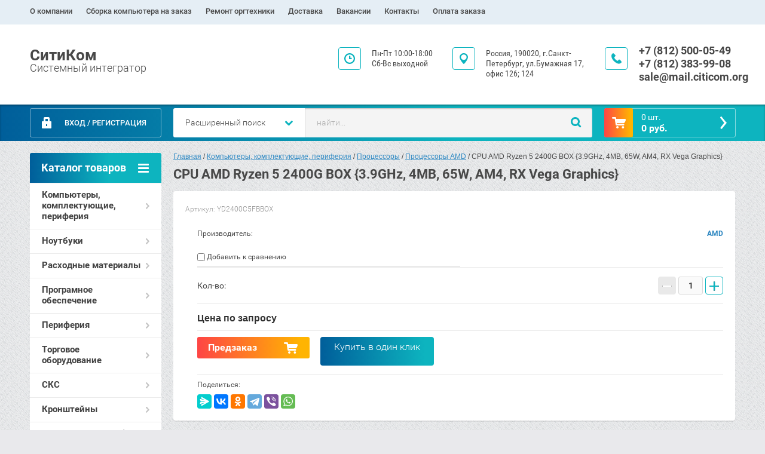

--- FILE ---
content_type: text/html; charset=utf-8
request_url: https://citicom.org/magazin/product/cpu-amd-ryzen-5-2400g-box-3-9ghz-4mb-65w-am4-rx-vega-graphics
body_size: 10976
content:

	<!doctype html><html lang="ru" class="prod_page"><head><meta charset="utf-8"><meta name="robots" content="all"/><title>CPU AMD Ryzen 5 2400G BOX {3.9GHz, 4MB, 65W, AM4, RX Vega Graphics}</title><meta name="description" content="CPU AMD Ryzen 5 2400G BOX {3.9GHz, 4MB, 65W, AM4, RX Vega Graphics}"><meta name="keywords" content="CPU AMD Ryzen 5 2400G BOX {3.9GHz, 4MB, 65W, AM4, RX Vega Graphics}"><meta name="SKYPE_TOOLBAR" content="SKYPE_TOOLBAR_PARSER_COMPATIBLE"><meta name="viewport" content="width=device-width, initial-scale=1.0, maximum-scale=1.0, user-scalable=no"><meta name="format-detection" content="telephone=no"><meta http-equiv="x-rim-auto-match" content="none"><link rel="stylesheet" href="/g/css/styles_articles_tpl.css"><script src="/g/libs/jquery/1.10.2/jquery.min.js"></script><link rel='stylesheet' type='text/css' href='/shared/highslide-4.1.13/highslide.min.css'/>
<script type='text/javascript' src='/shared/highslide-4.1.13/highslide-full.packed.js'></script>
<script type='text/javascript'>
hs.graphicsDir = '/shared/highslide-4.1.13/graphics/';
hs.outlineType = null;
hs.showCredits = false;
hs.lang={cssDirection:'ltr',loadingText:'Загрузка...',loadingTitle:'Кликните чтобы отменить',focusTitle:'Нажмите чтобы перенести вперёд',fullExpandTitle:'Увеличить',fullExpandText:'Полноэкранный',previousText:'Предыдущий',previousTitle:'Назад (стрелка влево)',nextText:'Далее',nextTitle:'Далее (стрелка вправо)',moveTitle:'Передвинуть',moveText:'Передвинуть',closeText:'Закрыть',closeTitle:'Закрыть (Esc)',resizeTitle:'Восстановить размер',playText:'Слайд-шоу',playTitle:'Слайд-шоу (пробел)',pauseText:'Пауза',pauseTitle:'Приостановить слайд-шоу (пробел)',number:'Изображение %1/%2',restoreTitle:'Нажмите чтобы посмотреть картинку, используйте мышь для перетаскивания. Используйте клавиши вперёд и назад'};</script>

            <!-- 46b9544ffa2e5e73c3c971fe2ede35a5 -->
            <script src='/shared/s3/js/lang/ru.js'></script>
            <script src='/shared/s3/js/common.min.js'></script>
        <link rel='stylesheet' type='text/css' href='/shared/s3/css/calendar.css' /><link rel="icon" href="/favicon.ico" type="image/x-icon">
<link rel="apple-touch-icon" href="/touch-icon-iphone.png">
<link rel="apple-touch-icon" sizes="76x76" href="/touch-icon-ipad.png">
<link rel="apple-touch-icon" sizes="120x120" href="/touch-icon-iphone-retina.png">
<link rel="apple-touch-icon" sizes="152x152" href="/touch-icon-ipad-retina.png">
<meta name="msapplication-TileImage" content="/touch-w8-mediumtile.png"/>
<meta name="msapplication-square70x70logo" content="/touch-w8-smalltile.png" />
<meta name="msapplication-square150x150logo" content="/touch-w8-mediumtile.png" />
<meta name="msapplication-wide310x150logo" content="/touch-w8-widetile.png" />
<meta name="msapplication-square310x310logo" content="/touch-w8-largetile.png" />

<!--s3_require-->
<link rel="stylesheet" href="/g/basestyle/1.0.1/user/user.css" type="text/css"/>
<link rel="stylesheet" href="/g/basestyle/1.0.1/user/user.blue.css" type="text/css"/>
<script type="text/javascript" src="/g/basestyle/1.0.1/user/user.js" async></script>
<!--/s3_require-->
	<link rel="stylesheet" href="/g/css/styles_articles_tpl.css">
<link rel='stylesheet' type='text/css' href='/shared/highslide-4.1.13/highslide.min.css'/>
<script type='text/javascript' src='/shared/highslide-4.1.13/highslide-full.packed.js'></script>
<script type='text/javascript'>
hs.graphicsDir = '/shared/highslide-4.1.13/graphics/';
hs.outlineType = null;
hs.showCredits = false;
hs.lang={cssDirection:'ltr',loadingText:'Загрузка...',loadingTitle:'Кликните чтобы отменить',focusTitle:'Нажмите чтобы перенести вперёд',fullExpandTitle:'Увеличить',fullExpandText:'Полноэкранный',previousText:'Предыдущий',previousTitle:'Назад (стрелка влево)',nextText:'Далее',nextTitle:'Далее (стрелка вправо)',moveTitle:'Передвинуть',moveText:'Передвинуть',closeText:'Закрыть',closeTitle:'Закрыть (Esc)',resizeTitle:'Восстановить размер',playText:'Слайд-шоу',playTitle:'Слайд-шоу (пробел)',pauseText:'Пауза',pauseTitle:'Приостановить слайд-шоу (пробел)',number:'Изображение %1/%2',restoreTitle:'Нажмите чтобы посмотреть картинку, используйте мышь для перетаскивания. Используйте клавиши вперёд и назад'};</script>

            <!-- 46b9544ffa2e5e73c3c971fe2ede35a5 -->
            <script src='/shared/s3/js/lang/ru.js'></script>
            <script src='/shared/s3/js/common.min.js'></script>
        <link rel='stylesheet' type='text/css' href='/shared/s3/css/calendar.css' /><link rel="icon" href="/favicon.ico" type="image/x-icon">
<link rel="apple-touch-icon" href="/touch-icon-iphone.png">
<link rel="apple-touch-icon" sizes="76x76" href="/touch-icon-ipad.png">
<link rel="apple-touch-icon" sizes="120x120" href="/touch-icon-iphone-retina.png">
<link rel="apple-touch-icon" sizes="152x152" href="/touch-icon-ipad-retina.png">
<meta name="msapplication-TileImage" content="/touch-w8-mediumtile.png"/>
<meta name="msapplication-square70x70logo" content="/touch-w8-smalltile.png" />
<meta name="msapplication-square150x150logo" content="/touch-w8-mediumtile.png" />
<meta name="msapplication-wide310x150logo" content="/touch-w8-widetile.png" />
<meta name="msapplication-square310x310logo" content="/touch-w8-largetile.png" />

<!--s3_require-->
<link rel="stylesheet" href="/g/basestyle/1.0.1/user/user.css" type="text/css"/>
<link rel="stylesheet" href="/g/basestyle/1.0.1/user/user.blue.css" type="text/css"/>
<script type="text/javascript" src="/g/basestyle/1.0.1/user/user.js" async></script>
<!--/s3_require-->




	<link rel="stylesheet" type="text/css" href="/g/shop2v2/default/css/theme.less.css"><script type="text/javascript" src="/g/printme.js"></script>
<script type="text/javascript" src="/g/shop2v2/default/js/tpl.js"></script>
<script type="text/javascript" src="/g/shop2v2/default/js/baron.min.js"></script>
<script type="text/javascript" src="/g/shop2v2/default/js/shop2.2.js"></script>
<script type="text/javascript">shop2.init({"productRefs": [],"apiHash": {"getPromoProducts":"3b73d7ea4a4c327cf3b1285bd6591a01","getSearchMatches":"8ce4c3cf8736c962f1aada803d66714f","getFolderCustomFields":"58fa21c65d6f289e603b745ee1ad8c5c","getProductListItem":"566bf811d2aa16b45695b02d4df3d28c","cartAddItem":"208b6759bfd46091e0aa0bddb947587f","cartRemoveItem":"019086158b01301cb9f0b1f6e9b1e005","cartUpdate":"737174238b551d205d09a664ca28bf57","cartRemoveCoupon":"c41dd181808ee5ab32cf7e227114eeaa","cartAddCoupon":"e7b24230c79871e9ef1153100eef0a1f","deliveryCalc":"0d8b0c09c57b1bfc638a89f0aad91725","printOrder":"24c0149abc25bc4e08aea60cfbd922c0","cancelOrder":"320bdb9ea175aae81f4426adefae0e11","cancelOrderNotify":"483ba86ddcaee89ab07aa855d0e8fc4d","repeatOrder":"ad17ab8ae1c518b4a18b6084122c074b","paymentMethods":"92f473b1554f301fd2a575df60f845c0","compare":"c12c3747a408e8680eb5c732fe6fde06"},"verId": 1606101,"mode": "product","step": "","uri": "/magazin","IMAGES_DIR": "/d/","my": {"accessory":"\u0410\u043a\u0441\u0441\u0435\u0441\u0441\u0443\u0430\u0440\u044b","kit":"\u041d\u0430\u0431\u043e\u0440","recommend":"\u0420\u0435\u043a\u043e\u043c\u0435\u043d\u0434\u0443\u0435\u043c\u044b\u0435","similar":"\u041f\u043e\u0445\u043e\u0436\u0438\u0435","modification":"\u041c\u043e\u0434\u0438\u0444\u0438\u043a\u0430\u0446\u0438\u0438","search_articl_text_hide":true,"shop_option_in_list_show":true,"shop_option_in_card_show":true,"collection_image_width":250,"collection_image_height":250,"special_alias":"Sale","new_alias":"New","small_images_width":180,"card_image_width":800}});</script>
<style type="text/css">.product-item-thumb {width: 350px;}.product-item-thumb .product-image, .product-item-simple .product-image {height: 350px;width: 350px;}.product-item-thumb .product-amount .amount-title {width: 254px;}.product-item-thumb .product-price {width: 300px;}.shop2-product .product-side-l {width: 450px;}.shop2-product .product-image {height: 450px;width: 450px;}.shop2-product .product-thumbnails li {width: 140px;height: 140px;}</style><link rel="stylesheet" href="/g/templates/shop2/2.28.2/css/jquery.scrollbar.css"> <link rel="stylesheet" href="/t/v6335/images/theme0/theme.scss.css"><!--[if lt IE 10]><script src="/g/libs/ie9-svg-gradient/0.0.1/ie9-svg-gradient.min.js"></script><script src="/g/libs/jquery-placeholder/2.0.7/jquery.placeholder.min.js"></script><script src="/g/libs/jquery-textshadow/0.0.1/jquery.textshadow.min.js"></script><script src="/g/s3/misc/ie/0.0.1/ie.js"></script><![endif]--><!--[if lt IE 9]><script src="/g/libs/html5shiv/html5.js"></script><![endif]--></head><body><div class="overlay"></div><div class="site-wrapper page-shop"><header role="banner" class="site-header clear-self"><nav class="menu-top-wrap"><ul class="menu-top"><li ><a href="/o-kompanii" class="c">О компании<span></span></a></li><li ><a href="/sborka-kompyutera-na-zakaz" class="c">Сборка компьютера на заказ<span></span></a></li><li ><a href="/nastroyka-i-ustanovka" class="c">Ремонт оргтехники<span></span></a></li><li ><a href="/dostavka" class="c">Доставка<span></span></a></li><li ><a href="/vakansii-1" class="c">Вакансии<span></span></a></li><li ><a href="/kontakty-1" class="c">Контакты<span></span></a></li><li ><a href="/oplata-zakaza" class="c">Оплата заказа<span></span></a></li></ul></ul></nav><div class="header-contacts-site-name-wrap"><div class="header-contacts-site-name clear-self"><div class="site-name-wrap"><a class="site-name" href="http://citicom.org"  title="На главную страницу">СитиКом</a><div class="site-descriptor">Системный интегратор</div></div><div class="phone-top"><div class="icon-wrapper"></div><div class="phone-body"><div><a href="tel:+7 (812) 500-05-49">+7 (812) 500-05-49</a></div><div><a href="tel:+7 (812) 383-99-08">+7 (812) 383-99-08</a></div><div><a href="tel:sale@mail.citicom.org">sale@mail.citicom.org</a></div></div></div><div class="address-top"><div class="icon-wrapper"></div>Россия, 190020, 
г.Санкт-Петербург, 
ул.Бумажная 17, офис 126; 124</div><div class="opening-hours"><div class="icon-wrapper"></div><div class="opening-hours-body">Пн-Пт 10:00-18:00
Сб-Вс выходной</div></div></div></div><div class="header-bottom-block"><div class="header-bottom-block-inner clear-self"><div class="menu-icon"></div><div class="shop2-block login-form">
	<div class="block-title">
		<strong>Вход / Регистрация</strong>
		<span>&nbsp;</span>
	</div>
	<div class="block-body">
				<form method="post" action="/user">
			<input type="hidden" name="mode" value="login" />
			<div class="row">
				<label for="login">Логин или e-mail:</label>
				<label class="field text"><input type="text" name="login" id="login" tabindex="1" value="" /></label>
			</div>
			<div class="row">
				<label for="password">Пароль:</label>
				<button type="submit" class="signin-btn" tabindex="3">Войти</button>
				<label class="field password"><input type="password" name="password" id="password" tabindex="2" value="" /></label>
			</div>
		<re-captcha data-captcha="recaptcha"
     data-name="captcha"
     data-sitekey="6LfLhZ0UAAAAAEB4sGlu_2uKR2xqUQpOMdxygQnA"
     data-lang="ru"
     data-rsize="invisible"
     data-type="image"
     data-theme="light"></re-captcha></form>
		<div class="clear-container"></div>
		<p>
			<a href="/user/register" class="register">Регистрация</a>
			<a href="/user/forgot_password">Забыли пароль?</a>
		</p>
			</div>
</div><a href="/magazin/cart" id="shop2-cart-preview" class="cart-top-wrap empty">
	<span class="close-cart"></span>
	<span class="cart-top-icon"></span>
	<span class="cart-top-amount">
		Товаров : 0 шт.<span>0</span>
	</span>
	<span class="cart-top-price">
		0 руб.
	</span>	
</a>	
    
<div class="shop2-block search-form-wrapper">
	<div class="mobile-close-search"></div>
	<div class="block-title search-title">
		<strong>Расширенный поиск</strong>
		<span>&nbsp;</span>
	</div>
	<div class="block-body scrollbar-dynamic">
				<form class="block-body-form" action="/magazin/search" enctype="multipart/form-data">
			<input type="hidden" name="sort_by" value=""/>
			
			<div class="mobile-filter-title">Расширенный поиск</div>
			
							<div class="row">
					<div class="row-title">Цена (руб.):</div>
					<div class="row-in">
					<label><span>от</span>&nbsp;<input name="s[price][min]" type="text" size="5" class="small" value="" /></label>
					<span class="line"></span>
					<label><span>до</span>&nbsp;<input name="s[price][max]" type="text" size="5" class="small" value="" /></label>
					</div>
				</div>
			
							<div class="row">
					<label class="row-title" for="shop2-name">Название:</label>
					<input type="text" name="s[name]" size="20" id="shop2-name" value="" />
				</div>
			
							<div class="row">
					<label class="row-title" for="shop2-article">Артикул:</label>
					<input type="text" name="s[article]" id="shop2-article" value="" />
				</div>
			
							<div class="row">
					<label class="row-title" for="shop2-text">Текст:</label>
					<input type="text" name="search_text" size="20" id="shop2-text"  value="" />
				</div>
			
			
							<div class="row">
					<div class="row-title">Выберите категорию:</div>
					<select name="s[folder_id]" id="s[folder_id]">
						<option value="">Все</option>
																											                            <option value="506263641" >
	                                 Компьютеры, комплектующие, периферия
	                            </option>
	                        														                            <option value="517785841" >
	                                &raquo; Блоки питания
	                            </option>
	                        														                            <option value="518098441" >
	                                &raquo; Компьютерные корпуса
	                            </option>
	                        														                            <option value="546496241" >
	                                &raquo; Материнские платы
	                            </option>
	                        														                            <option value="546852441" >
	                                &raquo; Память оперативная
	                            </option>
	                        														                            <option value="546983041" >
	                                &raquo; Жесткие диски
	                            </option>
	                        														                            <option value="548536841" >
	                                &raquo; Наушники
	                            </option>
	                        														                            <option value="550596841" >
	                                &raquo; Видеокарты
	                            </option>
	                        														                            <option value="636557441" >
	                                &raquo; Манипуляторы и устройства ввода
	                            </option>
	                        														                            <option value="775179641" >
	                                &raquo; Системные блоки
	                            </option>
	                        														                            <option value="435768461" >
	                                &raquo; Процессоры
	                            </option>
	                        														                            <option value="435753261" >
	                                &raquo;&raquo; Процессоры INTEL
	                            </option>
	                        														                            <option value="435767461" >
	                                &raquo;&raquo; INTEL (серверные)
	                            </option>
	                        														                            <option value="435770861" >
	                                &raquo;&raquo; Процессоры AMD
	                            </option>
	                        														                            <option value="435742861" >
	                                 Ноутбуки
	                            </option>
	                        														                            <option value="435743061" >
	                                &raquo; Ноутбуки APPLE
	                            </option>
	                        														                            <option value="435749861" >
	                                &raquo; Ноутбуки HP
	                            </option>
	                        														                            <option value="506387241" >
	                                 Расходные материалы
	                            </option>
	                        														                            <option value="506387441" >
	                                &raquo; Картриджи оригинальные
	                            </option>
	                        														                            <option value="546434441" >
	                                &raquo;&raquo; Нewlett-Packard
	                            </option>
	                        														                            <option value="546443641" >
	                                &raquo;&raquo; Canon
	                            </option>
	                        														                            <option value="546444041" >
	                                &raquo;&raquo; Xerox
	                            </option>
	                        														                            <option value="546445041" >
	                                &raquo;&raquo; Epson
	                            </option>
	                        														                            <option value="546446041" >
	                                &raquo;&raquo; Panasonic
	                            </option>
	                        														                            <option value="546446441" >
	                                &raquo;&raquo; Kyocera
	                            </option>
	                        														                            <option value="554900241" >
	                                &raquo;&raquo; XRC
	                            </option>
	                        														                            <option value="506387641" >
	                                &raquo; Картриджи совместимые NV Print
	                            </option>
	                        														                            <option value="644699841" >
	                                &raquo; Картриджи совместимые GEKKO
	                            </option>
	                        														                            <option value="506387841" >
	                                &raquo; Бумага офисная
	                            </option>
	                        														                            <option value="578297241" >
	                                &raquo; Чистящие средства
	                            </option>
	                        														                            <option value="510484041" >
	                                 Програмное обеспечение
	                            </option>
	                        														                            <option value="520404841" >
	                                &raquo; SearchInform TimeInformer
	                            </option>
	                        														                            <option value="38707851" >
	                                &raquo; Антивирусные продукты Dr. Web
	                            </option>
	                        														                            <option value="225251705" >
	                                &raquo; МойОфис (Новые облачные технологии)
	                            </option>
	                        														                            <option value="225260705" >
	                                &raquo;&raquo; МойОфис Стандартный
	                            </option>
	                        														                            <option value="225346305" >
	                                &raquo;&raquo; МойОфис Профессиональный
	                            </option>
	                        														                            <option value="225475505" >
	                                &raquo;&raquo; МойОфис Частное Облако
	                            </option>
	                        														                            <option value="225497105" >
	                                &raquo;&raquo; МойОфис Почта
	                            </option>
	                        														                            <option value="275396905" >
	                                &raquo; Р7-Офис
	                            </option>
	                        														                            <option value="275398305" >
	                                &raquo;&raquo; Для средних и крупных организаций
	                            </option>
	                        														                            <option value="518691441" >
	                                 Периферия
	                            </option>
	                        														                            <option value="518691641" >
	                                &raquo; МФУ, принтеры, копиры
	                            </option>
	                        														                            <option value="435823861" >
	                                &raquo;&raquo; Xerox - Копиры, МФУ, опции
	                            </option>
	                        														                            <option value="435848061" >
	                                &raquo;&raquo; Kyocera - Копиры, МФУ, опции
	                            </option>
	                        														                            <option value="567688641" >
	                                 Торговое оборудование
	                            </option>
	                        														                            <option value="567702641" >
	                                &raquo; ККТ онлайн (54-ФЗ)
	                            </option>
	                        														                            <option value="181749304" >
	                                 СКС
	                            </option>
	                        														                            <option value="181750304" >
	                                &raquo; Шкафы и стойки ЦМО
	                            </option>
	                        														                            <option value="197368905" >
	                                 Кронштейны
	                            </option>
	                        														                            <option value="197369105" >
	                                &raquo; Настольные кронштейны
	                            </option>
	                        														                            <option value="785013713" >
	                                 КП 44ФЗ и 223ФЗ (не реестр)
	                            </option>
	                        														                            <option value="785025113" >
	                                &raquo; АРМ
	                            </option>
	                        											</select>
				</div>

				<div id="shop2_search_custom_fields"></div>
			
						
							<div class="row">
					<div class="row-title">Производитель:</div>
					<select name="s[vendor_id]">
						<option value="">Все</option>          
	                    	                        <option value="146190041" >Acer</option>
	                    	                        <option value="123220261" >AMD</option>
	                    	                        <option value="146190241" >Apple</option>
	                    	                        <option value="161209441" >Asrock</option>
	                    	                        <option value="146190441" >Asus</option>
	                    	                        <option value="146190641" >BOSCH</option>
	                    	                        <option value="146190841" >Brother</option>
	                    	                        <option value="171335641" >Cactus</option>
	                    	                        <option value="146191041" >Canon</option>
	                    	                        <option value="161363841" >Crucial</option>
	                    	                        <option value="146191241" >EPSON</option>
	                    	                        <option value="192225241" >Genius</option>
	                    	                        <option value="146191441" >HP</option>
	                    	                        <option value="161220841" >Intel</option>
	                    	                        <option value="161881041" >Kingston</option>
	                    	                        <option value="146191841" >Kyocera</option>
	                    	                        <option value="146191641" >LG</option>
	                    	                        <option value="161209641" >MSI</option>
	                    	                        <option value="146192041" >Nokia</option>
	                    	                        <option value="150040841" >NV Print</option>
	                    	                        <option value="161986441" >Oklick</option>
	                    	                        <option value="146192241" >Panasonic</option>
	                    	                        <option value="146192441" >Philips</option>
	                    	                        <option value="148542841" >PowerCool</option>
	                    	                        <option value="146192641" >Redmond</option>
	                    	                        <option value="146192841" >Samsung</option>
	                    	                        <option value="161408241" >Seagate</option>
	                    	                        <option value="153271641" >SearchInform</option>
	                    	                        <option value="146193041" >Siemens</option>
	                    	                        <option value="146193241" >Silicon</option>
	                    	                        <option value="146193441" >Sony Ericsson</option>
	                    	                        <option value="151447441" >Toshiba</option>
	                    	                        <option value="146193641" >Vitek</option>
	                    	                        <option value="161401041" >Western Digital</option>
	                    	                        <option value="146193841" >Xerox</option>
	                    	                        <option value="46590305" >МойОфис</option>
	                    	                        <option value="146194041" >Производитель №1</option>
	                    	                        <option value="146194841" >Производитель №2</option>
	                    	                        <option value="146194241" >Производитель №3</option>
	                    	                        <option value="146194441" >Производитель №4</option>
	                    	                        <option value="146194641" >Производитель №5</option>
	                    	                        <option value="57064905" >Р7</option>
	                    					</select>
				</div>
			
							<div class="row">
					<div class="row-title">Новинка:</div>
					<select name="s[new]">
						<option value="">Все</option>
	                    <option value="1">да</option>
	                    <option value="0">нет</option>
					</select>
				</div>
			
							<div class="row">
					<div class="row-title">Спецпредложение:</div>
					<select name="s[special]">
						<option value="">Все</option>
	                    <option value="1">да</option>
	                    <option value="0">нет</option>
					</select>
				</div>
			
							<div class="row last-row">
					<div class="row-title">Результатов на странице:</div>
					<select name="s[products_per_page]">
									            				            				            <option value="5">5</option>
			            				            				            <option value="20">20</option>
			            				            				            <option value="35">35</option>
			            				            				            <option value="50">50</option>
			            				            				            <option value="65">65</option>
			            				            				            <option value="80">80</option>
			            				            				            <option value="95">95</option>
			            					</select>
				</div>
			
			<div class="clear-container"></div>
			<div class="row">
				<button type="submit" class="search-btn">Найти</button>
			</div>
		<re-captcha data-captcha="recaptcha"
     data-name="captcha"
     data-sitekey="6LfLhZ0UAAAAAEB4sGlu_2uKR2xqUQpOMdxygQnA"
     data-lang="ru"
     data-rsize="invisible"
     data-type="image"
     data-theme="light"></re-captcha></form>
		<div class="clear-container"></div>
	</div>
</div><!-- Search Form --><div class="close-search"></div><div class="search-wrapper"><form class="search-form" action="/search" method="get"><input type="text" class="search-text" name="search" onblur="this.value=this.value==''?'найти...':this.value" onfocus="this.value=this.value=='найти...'?'':this.value;" value="найти..." /><input class="search-button" type="submit" value="" /><re-captcha data-captcha="recaptcha"
     data-name="captcha"
     data-sitekey="6LfLhZ0UAAAAAEB4sGlu_2uKR2xqUQpOMdxygQnA"
     data-lang="ru"
     data-rsize="invisible"
     data-type="image"
     data-theme="light"></re-captcha></form></div></div></div></header> <!-- .site-header --><div class="site-container clear-self"><aside role="complementary" class="site-sidebar left"><div class="folders-menu-wrapper"><span class="folders-menu-close"></span><div class="folders-menu-inner"><nav class="folders-shared-wrapper"><div class="folders-shared-title">Каталог товаров</div><ul><li class=""><span><a href="/magazin/folder/kompyutery-komplektuyushchiye-periferiya">Компьютеры, комплектующие, периферия</a><span></span></span><ul><li class=""><span><a href="/magazin/folder/bloki-pitaniya">Блоки питания</a></span></li><li class=""><span><a href="/magazin/folder/kompyuternyye-korpusa">Компьютерные корпуса</a></span></li><li class=""><span><a href="/magazin/folder/materinskaya-plata">Материнские платы</a></span></li><li class=""><span><a href="/magazin/folder/pamyat-operativnaya">Память оперативная</a></span></li><li class=""><span><a href="/magazin/folder/zhestkiye-diski">Жесткие диски</a></span></li><li class=""><span><a href="/magazin/folder/naushniki">Наушники</a></span></li><li class=""><span><a href="/magazin/folder/videokarty">Видеокарты</a></span></li><li class=""><span><a href="/magazin/folder/klaviatury">Манипуляторы и устройства ввода</a></span></li><li class=""><span><a href="/magazin/folder/sistemnyy-blok">Системные блоки</a></span></li><li class=""><span><a href="/magazin/folder/protsessory">Процессоры</a><span></span></span><ul><li class=""><span><a href="/magazin/folder/protsessory-intel">Процессоры INTEL</a></span></li><li class=""><span><a href="/magazin/folder/intel-servernyye">INTEL (серверные)</a></span></li><li class=""><span><a href="/magazin/folder/protsessory-amd">Процессоры AMD</a></span></li></ul></li></ul></li><li class=""><span><a href="/magazin/folder/noutbuki">Ноутбуки</a><span></span></span><ul><li class=""><span><a href="/magazin/folder/noutbuki-apple">Ноутбуки APPLE</a></span></li><li class=""><span><a href="/magazin/folder/noutbuki-hp">Ноутбуки HP</a></span></li></ul></li><li class=""><span><a href="/magazin/folder/raskhodnyye-materialy">Расходные материалы</a><span></span></span><ul><li class=""><span><a href="/magazin/folder/kartridzhi-originalnyye">Картриджи оригинальные</a><span></span></span><ul><li class=""><span><a href="/magazin/folder/newlett-packard-1">Нewlett-Packard</a></span></li><li class=""><span><a href="/magazin/folder/canon-1">Canon</a></span></li><li class=""><span><a href="/magazin/folder/xerox-1">Xerox</a></span></li><li class=""><span><a href="/magazin/folder/epson">Epson</a></span></li><li class=""><span><a href="/magazin/folder/panasonic">Panasonic</a></span></li><li class=""><span><a href="/magazin/folder/kyocera">Kyocera</a></span></li><li class=""><span><a href="/magazin/folder/xrc">XRC</a></span></li></ul></li><li class=""><span><a href="/magazin/folder/kartridzhi-sovmestimyye">Картриджи совместимые NV Print</a></span></li><li class=""><span><a href="/magazin/folder/kartridzhi-sovmestimyye-hongshida">Картриджи совместимые GEKKO</a></span></li><li class=""><span><a href="/magazin/folder/bumaga-ofisnaya">Бумага офисная</a></span></li><li class=""><span><a href="/magazin/folder/chistyashchiye-sredstva">Чистящие средства</a></span></li></ul></li><li class=""><span><a href="/magazin/folder/programnoye-obespecheniye">Програмное обеспечение</a><span></span></span><ul><li class=""><span><a href="/magazin/folder/searchinform-timeinformer">SearchInform TimeInformer</a></span></li><li class=""><span><a href="/magazin/folder/antivirusnye-produkty-dr-web">Антивирусные продукты Dr. Web</a></span></li><li class=""><span><a href="/magazin/folder/mojofis-novye-oblachnye-tehnologii">МойОфис (Новые облачные технологии)</a><span></span></span><ul><li class=""><span><a href="/magazin/folder/mojofis-standartnyj">МойОфис Стандартный</a></span></li><li class=""><span><a href="/magazin/folder/mojofis-professionalnyj">МойОфис Профессиональный</a></span></li><li class=""><span><a href="/magazin/folder/mojofis-chastnoe-oblako">МойОфис Частное Облако</a></span></li><li class=""><span><a href="/magazin/folder/mojofis-pochta">МойОфис Почта</a></span></li></ul></li><li class=""><span><a href="/magazin/folder/p7">Р7-Офис</a><span></span></span><ul><li class=""><span><a href="/magazin/folder/dlya-srednih-i-krupnyh-organizacij">Для средних и крупных организаций</a></span></li></ul></li></ul></li><li class=""><span><a href="/magazin/folder/periferiya">Периферия</a><span></span></span><ul><li class=""><span><a href="/magazin/folder/mfu-printery-kopiry">МФУ, принтеры, копиры</a><span></span></span><ul><li class=""><span><a href="/magazin/folder/xerox-kopiry">Xerox - Копиры, МФУ, опции</a></span></li><li class=""><span><a href="/magazin/folder/kyocera-kopiry">Kyocera - Копиры, МФУ, опции</a></span></li></ul></li></ul></li><li class=""><span><a href="/magazin/folder/torgovoye-oborudovaniye">Торговое оборудование</a><span></span></span><ul><li class=""><span><a href="/magazin/folder/kkt-onlayn-54-fz">ККТ онлайн (54-ФЗ)</a></span></li></ul></li><li class=""><span><a href="/magazin/folder/sks">СКС</a><span></span></span><ul><li class=""><span><a href="/magazin/folder/shkafy-i-stojki-cmo">Шкафы и стойки ЦМО</a></span></li></ul></li><li class=""><span><a href="/magazin/folder/kronshtejny">Кронштейны</a><span></span></span><ul><li class=""><span><a href="/magazin/folder/nastolnye-kronshtejny">Настольные кронштейны</a></span></li></ul></li><li class=""><span><a href="/magazin/folder/kp-44fz-i-223fz-ne-reestr">КП 44ФЗ и 223ФЗ (не реестр)</a><span></span></span><ul><li class=""><span><a href="/magazin/folder/arm">АРМ</a></span></li></ul></li></ul></nav><nav class="menu-left-wrapper"><ul class="menu-left"><li><a href="/sotrudnichestvo" >Сотрудничество</a></li><li><a href="/stati" >Статьи</a></li><li><a href="/pomosch" >Помощь</a></li><li><a href="/partnery" >Партнерские сертификаты</a></li><li><a href="/drajvery-i-rukovodstva" >Драйверы и руководства</a></li><li><a href="/politika-konfidencialnosti" >Политика конфиденциальности</a></li><li><a href="/importozameshchenie" >Импортозамещение</a></li></ul></nav></div></div></aside> <!-- .site-sidebar.left --><main role="main" class="site-main clear-self"><div class="site-main__inner">
<div class="page-path" data-url="/"><a href="/">Главная</a> / <a href="/magazin/folder/kompyutery-komplektuyushchiye-periferiya">Компьютеры, комплектующие, периферия</a> / <a href="/magazin/folder/protsessory">Процессоры</a> / <a href="/magazin/folder/protsessory-amd">Процессоры AMD</a> / CPU AMD Ryzen 5 2400G BOX {3.9GHz, 4MB, 65W, AM4, RX Vega Graphics}</div><h1 class="h1">CPU AMD Ryzen 5 2400G BOX {3.9GHz, 4MB, 65W, AM4, RX Vega Graphics}</h1><script src="/g/templates/shop2/2.28.2/js/jquery.timer.js"></script><script src="/g/templates/shop2/2.28.2/js/tap_file.js" charset="utf-8"></script><script src="/g/templates/shop2/2.28.2/js/owl.carousel.min.js" charset="utf-8"></script><script src="/g/templates/shop2/2.28.2/js/jquery.formstyler.min.js" charset="utf-8"></script><script src="/g/templates/shop2/2.28.2/js/jquery.scrollbar.js" charset="utf-8"></script><script src="/g/templates/shop2/2.28.2/js/jquery.equalheightinrow.min.js" charset="utf-8"></script><script src="/g/s3/misc/includeform/0.0.3/s3.includeform.js"></script><script src="/g/templates/shop2/2.28.2/js/jquery.responsiveTabs.min.js" charset="utf-8"></script><script src="/g/templates/shop2/2.28.2/js/product_page_shop.js" charset="utf-8"></script><script src="/g/s3/misc/eventable/0.0.1/s3.eventable.js" charset="utf-8"></script><script src="/g/s3/misc/math/0.0.1/s3.math.js" charset="utf-8"></script><script src="/g/s3/menu/allin/0.0.1/s3.menu.allin.js" charset="utf-8"></script><script src="/g/templates/shop2/2.28.2/js/timer.js" charset="utf-8"></script><script src="/g/templates/shop2/2.28.2/js/main.js" charset="utf-8"></script>
	<div class="shop2-cookies-disabled shop2-warning hide"></div>
	
	
	
		
							
										
										
							
				<div id="controlbar" class="highslide-overlay highslide-controls tpl-gallery-controls">
	<ul>
		<li class="highslide-previous"><a href="javascript:void(0)" onclick="return hs.previous(this)" title="Следующая (клавиша влево)" onclick="return hs.previous(this)"><span></span></a></li>
		<li class="highslide-next"><a href="javascript:void(0)" onclick="return hs.next(this)" title="Предыдущая (клавиша вправо)"><span></span></a></li>
		<li class="highslide-move"><a href="javascript:void(0)" title="Нажмите чтобы двигать картинку"><span></span></a></li>
		<li class="highslide-close"><a href="javascript:void(0)" onclick="return hs.close(this)" title="Закрыть"><span>Close</span></a></li>
	</ul>
</div>




	
<form
	method="post"
	action="/magazin?mode=cart&amp;action=add"
	accept-charset="utf-8"
	class="shop2-product">

	<input type="hidden" name="kind_id" value="1705914861"/>
	<input type="hidden" name="product_id" value="1314808061"/>
	<input type="hidden" name="meta" value='null'/>

	<div class="product-side-l">
		<div class="product-image no-image">
									<div class="product-label">
			    			    			    	
								</div>
					</div>
			</div>
	<div class="product-side-r">
		
	
					
	
	
					<div class="shop2-product-article"><span>Артикул:</span> YD2400C5FBBOX</div>
	
										<div class="product-details">
				
 
		
			<div class="shop2-product-options"><div class="d-trow even clear-self"><div class="prod-vendor-title">Производитель:</div><div class="prod-vendor-name"><a href="/magazin/vendor/amd">AMD</a></div></div>
			<div class="product-compare">
			<label>
				<input type="checkbox" value="1705914861"/>
				Добавить к сравнению
			</label>
		</div>
		
</div>
	
				<div class="shop2-clear-container"></div>
			</div>
			

					<div class="form-add">
				

				
	<div class=" product-amount-wrapper">
					<div class="amount-title">Кол-во:</div>
							<div class="shop2-product-amount">
				<button type="button" class="amount-minus">&#8722;</button><input type="text" name="amount" maxlength="4" value="1" /><button type="button" class="amount-plus">&#43;</button>
			</div>
			</div>


				<div class="product-price">
						

			<div class="price-current">Цена по запросу</div>
							
				</div>

				
			<button class="shop2-product-btn type-3 onrequest" type="submit">
			<span>Предзаказ</span>
		</button>
	

                <a class="buy-one-click shop2-buy-one-click"  href="/kupit-v-odin-klik">Купить в один клик</a>
                				
			</div>
					
		<div class="clear-both"></div>
					<script src="https://yastatic.net/es5-shims/0.0.2/es5-shims.min.js"></script>
			<script src="https://yastatic.net/share2/share.js"></script>
		
			<div class="shara1">
				<div class="yashare-header">Поделиться:</div>
				<div class="ya-share2" data-services="messenger,vkontakte,odnoklassniki,telegram,viber,whatsapp"></div>
			</div>
			</div>
	<div class="shop2-clear-container"></div>
<re-captcha data-captcha="recaptcha"
     data-name="captcha"
     data-sitekey="6LfLhZ0UAAAAAEB4sGlu_2uKR2xqUQpOMdxygQnA"
     data-lang="ru"
     data-rsize="invisible"
     data-type="image"
     data-theme="light"></re-captcha></form><!-- Product -->


	





	
		<p><a href="javascript:shop2.back()" class="shop2-btn shop2-btn-back">Назад</a></p>

	


	
	</div></main> <!-- .site-main --></div><div class="clear-footer"></div></div><footer role="contentinfo" class="site-footer"><div class="site-footer-inner clear-self"><div class="site-name-contacts-wrapper clear-self"><div class="site-name-bot">&copy; 2017 - 2025 </div><div class="contacts-bot-wrapper"><div class="phone-bot"><div><a href="tel:+7 (812) 500-05-49">+7 (812) 500-05-49</a></div><div><a href="tel:+7 (812) 383-99-08">+7 (812) 383-99-08</a></div><div><a href="tel:sale@mail.citicom.org">sale@mail.citicom.org</a></div></div><div class="adres-bot">Россия, 190020, 
г.Санкт-Петербург, 
ул.Бумажная 17, офис 126; 124</div></div></div><div class="soc-ico"><div class="soc-ico-title">Мы в соц. сетях:</div></div><div class="copy-counter-wrap"><div class="copyright"></div><div class="counters"></div></div></div></footer> <!-- .site-footer --><script src="/t/v6335/images/js/flexFix.js"></script>
<!-- assets.bottom -->
<!-- </noscript></script></style> -->
<script src="/my/s3/js/site.min.js?1764846971" ></script>
<script src="/my/s3/js/site/defender.min.js?1764846971" ></script>
<script src="https://cp.onicon.ru/loader/58bc08a128668894188b457b.js" data-auto async></script>
<script >/*<![CDATA[*/
var megacounter_key="3a43e76b23899378deb7326750bb552e";
(function(d){
    var s = d.createElement("script");
    s.src = "//counter.megagroup.ru/loader.js?"+new Date().getTime();
    s.async = true;
    d.getElementsByTagName("head")[0].appendChild(s);
})(document);
/*]]>*/</script>
<script >/*<![CDATA[*/
$ite.start({"sid":1597522,"vid":1606101,"aid":1896797,"stid":4,"cp":21,"active":true,"domain":"citicom.org","lang":"ru","trusted":false,"debug":false,"captcha":3,"onetap":[{"provider":"vkontakte","provider_id":"51979125","code_verifier":"RjUZmYjmYIlmm1Mwl5YwYEyYTVMmGhMlZmZGNcMW4VM"}]});
/*]]>*/</script>
<!-- /assets.bottom -->
</body></html>


--- FILE ---
content_type: text/css
request_url: https://citicom.org/t/v6335/images/theme0/theme.scss.css
body_size: 52616
content:
@charset "utf-8";
background-image: url();
html {
  font-family: sans-serif;
  -ms-text-size-adjust: 100%;
  -webkit-text-size-adjust: 100%;
  overflow-y: scroll; }

body {
  margin: 0; }

article, aside, details, figcaption, figure, footer, header, hgroup, main, menu, nav, section, summary {
  display: block; }

audio, canvas, progress, video {
  display: inline-block;
  vertical-align: baseline; }

audio:not([controls]) {
  display: none;
  height: 0; }

[hidden], template {
  display: none; }

a {
  background-color: transparent; }

a:active, a:hover {
  outline: 0; }

abbr[title] {
  border-bottom: 1px dotted; }

b, strong {
  font-weight: 700; }

dfn {
  font-style: italic; }

h1 {
  font-size: 2em;
  margin: 0.67em 0; }

mark {
  background: #ff0;
  color: #000; }

small {
  font-size: 80%; }

sub, sup {
  font-size: 75%;
  line-height: 0;
  position: relative;
  vertical-align: baseline; }

sup {
  top: -0.5em; }

sub {
  bottom: -0.25em; }

img {
  border: 0; }

svg:not(:root) {
  overflow: hidden; }

figure {
  margin: 1em 40px; }

hr {
  box-sizing: content-box;
  height: 0; }

pre {
  overflow: auto; }

code, kbd, pre, samp {
  font-family: monospace, monospace;
  font-size: 1em; }

button, input, optgroup, select, textarea {
  font: inherit;
  margin: 0; }

button {
  overflow: visible; }

button, select {
  text-transform: none; }

button, html input[type="button"], input[type="reset"], input[type="submit"] {
  -webkit-appearance: button;
  cursor: pointer; }

button[disabled], html input[disabled] {
  cursor: default; }

button::-moz-focus-inner, input::-moz-focus-inner {
  border: 0;
  padding: 0; }

input {
  line-height: normal; }

input[type="checkbox"], input[type="radio"] {
  box-sizing: border-box;
  padding: 0; }

input[type="number"]::-webkit-inner-spin-button, input[type="number"]::-webkit-outer-spin-button {
  height: auto; }

input[type="search"] {
  -webkit-appearance: textfield;
  box-sizing: content-box; }

input[type="search"]::-webkit-search-cancel-button, input[type="search"]::-webkit-search-decoration {
  -webkit-appearance: none; }

fieldset {
  border: 1px solid silver;
  margin: 0 2px;
  padding: 0.35em 0.625em 0.75em; }

legend {
  border: 0;
  padding: 0; }

textarea {
  overflow: auto; }

optgroup {
  font-weight: 700; }

table {
  border-collapse: collapse;
  border-spacing: 0; }
/*td,th{padding:0}*/
@media print {
  * {
    background: transparent !important;
    color: #000 !important;
    box-shadow: none !important;
    text-shadow: none !important; }

  a, a:visited {
    text-decoration: underline; }

  a[href]:after {
    content: " (" attr(href) ")"; }

  abbr[title]:after {
    content: " (" attr(title) ")"; }

  pre, blockquote {
    border: 1px solid #999;
    page-break-inside: avoid; }

  thead {
    display: table-header-group; }

  tr, img {
    page-break-inside: avoid; }

  img {
    max-width: 100% !important; }

  @page {
    margin: 0.5cm; }

  p, h2, h3 {
    orphans: 3;
    widows: 3; }

  h2, h3 {
    page-break-after: avoid; } }

.hide {
  display: none; }

.show {
  display: block; }

.invisible {
  visibility: hidden; }

.visible {
  visibility: visible; }

.reset-indents {
  padding: 0;
  margin: 0; }

.reset-font {
  line-height: 0;
  font-size: 0; }

.clear-list {
  list-style: none;
  padding: 0;
  margin: 0; }

.clearfix:before, .clearfix:after {
  display: table;
  content: "";
  line-height: 0;
  font-size: 0; }
  .clearfix:after {
    clear: both; }

.clear {
  visibility: hidden;
  clear: both;
  height: 0;
  font-size: 1px;
  line-height: 0; }

.clear-self::after {
  display: block;
  visibility: hidden;
  clear: both;
  height: 0;
  content: ''; }

.overflowHidden {
  overflow: hidden; }

.thumb, .YMaps, .ymaps-map {
  color: #000; }

.table {
  display: table; }
  .table .tr {
    display: table-row; }
    .table .tr .td {
      display: table-cell; }

.table0, .table1, .table2 {
  border-collapse: collapse; }
  .table0 td, .table1 td, .table2 td {
    padding: 0.5em; }

.table1, .table2 {
  border: 1px solid #eaeaea; }
  .table1 td, .table2 td, .table1 th, .table2 th {
    border: 1px solid #eaeaea; }

.table2 th {
  padding: 0.5em;
  color: #fff;
  background: #005e9a; }

@font-face {
  font-family: "Roboto";
  src: url("/g/fonts/roboto/roboto-r.eot");
  src: url("/g/fonts/roboto/roboto-r.eot?#iefix") format("embedded-opentype"), url("/g/fonts/roboto/roboto-r.woff2") format("woff2"), url("/g/fonts/roboto/roboto-r.woff") format("woff"), url("/g/fonts/roboto/roboto-r.ttf") format("truetype"), url("/g/fonts/roboto/roboto-r.svg#Roboto") format("svg");
  font-weight: normal;
  font-style: normal; }

@font-face {
  font-family: "Roboto";
  src: url("/g/fonts/roboto/roboto-l.eot");
  src: url("/g/fonts/roboto/roboto-l.eot?#iefix") format("embedded-opentype"), url("/g/fonts/roboto/roboto-l.woff2") format("woff2"), url("/g/fonts/roboto/roboto-l.woff") format("woff"), url("/g/fonts/roboto/roboto-l.ttf") format("truetype"), url("/g/fonts/roboto/roboto-l.svg#Roboto") format("svg");
  font-weight: 200;
  font-style: normal; }

@font-face {
  font-family: "Roboto";
  src: url("/g/fonts/roboto/roboto-b.eot");
  src: url("/g/fonts/roboto/roboto-b.eot?#iefix") format("embedded-opentype"), url("/g/fonts/roboto/roboto-b.woff2") format("woff2"), url("/g/fonts/roboto/roboto-b.woff") format("woff"), url("/g/fonts/roboto/roboto-b.ttf") format("truetype"), url("/g/fonts/roboto/roboto-b.svg#Roboto") format("svg");
  font-weight: bold;
  font-style: normal; }

@font-face {
  font-family: "Roboto";
  src: url("/g/fonts/roboto/roboto-bl.eot");
  src: url("/g/fonts/roboto/roboto-bl.eot?#iefix") format("embedded-opentype"), url("/g/fonts/roboto/roboto-bl.woff2") format("woff2"), url("/g/fonts/roboto/roboto-bl.woff") format("woff"), url("/g/fonts/roboto/roboto-bl.ttf") format("truetype"), url("/g/fonts/roboto/roboto-bl.svg#Roboto") format("svg");
  font-weight: 900;
  font-style: normal; }

@font-face {
  font-family: "Roboto";
  src: url("/g/fonts/roboto/roboto-m.eot");
  src: url("/g/fonts/roboto/roboto-m.eot?#iefix") format("embedded-opentype"), url("/g/fonts/roboto/roboto-m.woff2") format("woff2"), url("/g/fonts/roboto/roboto-m.woff") format("woff"), url("/g/fonts/roboto/roboto-m.ttf") format("truetype"), url("/g/fonts/roboto/roboto-m.svg#Roboto") format("svg");
  font-weight: 500;
  font-style: normal; }

@font-face {
  font-family: "Roboto";
  src: url("/g/fonts/roboto/roboto-i.eot");
  src: url("/g/fonts/roboto/roboto-i.eot?#iefix") format("embedded-opentype"), url("/g/fonts/roboto/roboto-i.woff2") format("woff2"), url("/g/fonts/roboto/roboto-i.woff") format("woff"), url("/g/fonts/roboto/roboto-i.ttf") format("truetype"), url("/g/fonts/roboto/roboto-i.svg#Roboto") format("svg");
  font-weight: normal;
  font-style: italic; }

@font-face {
  font-family: "Roboto";
  src: url("/g/fonts/roboto/roboto-b-i.eot");
  src: url("/g/fonts/roboto/roboto-b-i.eot?#iefix") format("embedded-opentype"), url("/g/fonts/roboto/roboto-b-i.woff2") format("woff2"), url("/g/fonts/roboto/roboto-b-i.woff") format("woff"), url("/g/fonts/roboto/roboto-b-i.ttf") format("truetype"), url("/g/fonts/roboto/roboto-b-i.svg#Roboto") format("svg");
  font-weight: bold;
  font-style: italic; }

@font-face {
  font-family: "RobotoCondensed";
  src: url("/g/fonts/roboto_condensed/roboto_condensed-r.eot");
  src: url("/g/fonts/roboto_condensed/roboto_condensed-r.eot?#iefix") format("embedded-opentype"), url("/g/fonts/roboto_condensed/roboto_condensed-r.woff2") format("woff2"), url("/g/fonts/roboto_condensed/roboto_condensed-r.woff") format("woff"), url("/g/fonts/roboto_condensed/roboto_condensed-r.ttf") format("truetype"), url("/g/fonts/roboto_condensed/roboto_condensed-r.svg#RobotoCondensed") format("svg");
  font-weight: normal;
  font-style: normal; }

@font-face {
  font-family: "RobotoCondensed";
  src: url("/g/fonts/roboto_condensed/roboto_condensed-l.eot");
  src: url("/g/fonts/roboto_condensed/roboto_condensed-l.eot?#iefix") format("embedded-opentype"), url("/g/fonts/roboto_condensed/roboto_condensed-l.woff2") format("woff2"), url("/g/fonts/roboto_condensed/roboto_condensed-l.woff") format("woff"), url("/g/fonts/roboto_condensed/roboto_condensed-l.ttf") format("truetype"), url("/g/fonts/roboto_condensed/roboto_condensed-l.svg#RobotoCondensed") format("svg");
  font-weight: 200;
  font-style: normal; }

@font-face {
  font-family: "RobotoCondensed";
  src: url("/g/fonts/roboto_condensed/roboto_condensed-b.eot");
  src: url("/g/fonts/roboto_condensed/roboto_condensed-b.eot?#iefix") format("embedded-opentype"), url("/g/fonts/roboto_condensed/roboto_condensed-b.woff2") format("woff2"), url("/g/fonts/roboto_condensed/roboto_condensed-b.woff") format("woff"), url("/g/fonts/roboto_condensed/roboto_condensed-b.ttf") format("truetype"), url("/g/fonts/roboto_condensed/roboto_condensed-b.svg#RobotoCondensed") format("svg");
  font-weight: bold;
  font-style: normal; }

@font-face {
  font-family: "RobotoCondensed";
  src: url("/g/fonts/roboto_condensed/roboto_condensed-bl.eot");
  src: url("/g/fonts/roboto_condensed/roboto_condensed-bl.eot?#iefix") format("embedded-opentype"), url("/g/fonts/roboto_condensed/roboto_condensed-bl.woff2") format("woff2"), url("/g/fonts/roboto_condensed/roboto_condensed-bl.woff") format("woff"), url("/g/fonts/roboto_condensed/roboto_condensed-bl.ttf") format("truetype"), url("/g/fonts/roboto_condensed/roboto_condensed-bl.svg#RobotoCondensed") format("svg");
  font-weight: 900;
  font-style: normal; }

@font-face {
  font-family: "RobotoCondensed";
  src: url("/g/fonts/roboto_condensed/roboto_condensed-m.eot");
  src: url("/g/fonts/roboto_condensed/roboto_condensed-m.eot?#iefix") format("embedded-opentype"), url("/g/fonts/roboto_condensed/roboto_condensed-m.woff2") format("woff2"), url("/g/fonts/roboto_condensed/roboto_condensed-m.woff") format("woff"), url("/g/fonts/roboto_condensed/roboto_condensed-m.ttf") format("truetype"), url("/g/fonts/roboto_condensed/roboto_condensed-m.svg#RobotoCondensed") format("svg");
  font-weight: 500;
  font-style: normal; }

@font-face {
  font-family: "RobotoCondensed";
  src: url("/g/fonts/roboto_condensed/roboto_condensed-i.eot");
  src: url("/g/fonts/roboto_condensed/roboto_condensed-i.eot?#iefix") format("embedded-opentype"), url("/g/fonts/roboto_condensed/roboto_condensed-i.woff2") format("woff2"), url("/g/fonts/roboto_condensed/roboto_condensed-i.woff") format("woff"), url("/g/fonts/roboto_condensed/roboto_condensed-i.ttf") format("truetype"), url("/g/fonts/roboto_condensed/roboto_condensed-i.svg#RobotoCondensed") format("svg");
  font-weight: normal;
  font-style: italic; }

@font-face {
  font-family: "RobotoCondensed";
  src: url("/g/fonts/roboto_condensed/roboto_condensed-b-i.eot");
  src: url("/g/fonts/roboto_condensed/roboto_condensed-b-i.eot?#iefix") format("embedded-opentype"), url("/g/fonts/roboto_condensed/roboto_condensed-b-i.woff2") format("woff2"), url("/g/fonts/roboto_condensed/roboto_condensed-b-i.woff") format("woff"), url("/g/fonts/roboto_condensed/roboto_condensed-b-i.ttf") format("truetype"), url("/g/fonts/roboto_condensed/roboto_condensed-b-i.svg#RobotoCondensed") format("svg");
  font-weight: bold;
  font-style: italic; }

.shop2-product-discount-desc {
  background-color: #ebecee;
  border-color: #abaaaa;
  -moz-box-shadow: #FFFFFF 0 1px 0 inset,rgba(0,0,0,0.45) 0 2px 6px;;
  -webkit-box-shadow: #FFFFFF 0 1px 0 inset,rgba(0,0,0,0.45) 0 2px 6px;;
  box-shadow: #FFFFFF 0 1px 0 inset,rgba(0,0,0,0.45) 0 2px 6px;; }

.shop2-filter {
  border-top: 1px solid #dedede;
  background: #fff;
  -webkit-border-radius: 3px;
  -moz-border-radius: 3px;
  -ms-border-radius: 3px;
  -o-border-radius: 3px;
  border-radius: 3px;
  border: 0;
  margin: 0 0 20px 0;
  padding: 0 0 0 0;
  -moz-box-shadow: 0 2px 0 rgba(0, 0, 0, 0.07);
  -webkit-box-shadow: 0 2px 0 rgba(0, 0, 0, 0.07);
  box-shadow: 0 2px 0 rgba(0, 0, 0, 0.07); }
  .shop2-filter .shop2-color-ext-popup .shop2-color-ext-caption {
    margin-left: 0; }
  .shop2-filter.opened .shop2-filter-body {
    display: none; }
  .shop2-filter .shop2-filter-body {
    display: block; }

.shop2-filter-title, .mobile-filter-title {
  cursor: pointer;
  margin: 0 0 0 0;
  font-size: 18px;
  font-weight: bold;
  position: relative;
  color: #fff;
  font-family: 'Roboto', Arial, Helvetica, sans-serif;
  font-weight: bold;
  padding: 14px 30px 14px 19px;
  background-image: -webkit-gradient(linear, left top, "right top", color-stop(0%, #005e9a), color-stop(60%, #0db4bf));
  background-image: -o-linear-gradient(left, #005e9a 0%, #0db4bf 60%);
  background-image: -moz-linear-gradient(left, #005e9a 0%, #0db4bf 60%);
  background-image: -webkit-linear-gradient(left, #005e9a 0%, #0db4bf 60%);
  background-image: -ms-linear-gradient(left, #005e9a 0%, #0db4bf 60%);
  background-image: linear-gradient(to right, #005e9a 0%, #0db4bf 60%);
  -pie-background: linear-gradient(to right, #005e9a 0%, #0db4bf 60%); }
  .shop2-filter-title span, .mobile-filter-title span {
    -webkit-transform: rotate(180deg);
    -moz-transform: rotate(180deg);
    -ms-transform: rotate(180deg);
    -o-transform: rotate(180deg);
    transform: rotate(180deg);
    content: "";
    position: absolute;
    right: 20px;
    top: 50%;
    width: 13px;
    height: 8px;
    margin-top: -2px;
    -webkit-transition: all 0.3s linear;
    -moz-transition: all 0.3s linear;
    -o-transition: all 0.3s linear;
    -ms-transition: all 0.3s linear;
    transition: all 0.3s linear;
    background: url("data:image/svg+xml,%3Csvg%20version%3D%221.1%22%20baseProfile%3D%22full%22%20xmlns%3D%22http%3A%2F%2Fwww.w3.org%2F2000%2Fsvg%22%20xmlns%3Axlink%3D%22http%3A%2F%2Fwww.w3.org%2F1999%2Fxlink%22%20xmlns%3Aev%3D%22http%3A%2F%2Fwww.w3.org%2F2001%2Fxml-events%22%20xml%3Aspace%3D%22preserve%22%20x%3D%220px%22%20y%3D%220px%22%20width%3D%2213px%22%20height%3D%228px%22%20%20viewBox%3D%220%200%2013%208%22%20preserveAspectRatio%3D%22none%22%20shape-rendering%3D%22geometricPrecision%22%3E%3Cpath%20fill%3D%22%23fff%22%20d%3D%22M12.615%2C2.379%20L7.943%2C7.050%20C7.895%2C7.183%207.823%2C7.309%207.717%2C7.416%20L7.010%2C8.123%20C6.619%2C8.513%205.986%2C8.513%205.595%2C8.123%20L0.282%2C2.809%20C-0.109%2C2.418%20-0.109%2C1.785%200.282%2C1.395%20L0.989%2C0.688%20C1.379%2C0.297%202.012%2C0.297%202.403%2C0.688%20L6.265%2C4.550%20L10.526%2C0.290%20C10.910%2C-0.095%2011.534%2C-0.095%2011.918%2C0.290%20L12.615%2C0.986%20C12.999%2C1.370%2012.999%2C1.994%2012.615%2C2.379%20Z%22%20%3E%3C%2Fpath%3E%3C%2Fsvg%3E") 0 0 no-repeat; }

.mobile-filter-title {
  padding: 19px 30px 19px 19px;
  display: none; }

.shop2-filter-title {
  -webkit-border-radius: 3px 3px 0 0;
  -moz-border-radius: 3px 3px 0 0;
  -ms-border-radius: 3px 3px 0 0;
  -o-border-radius: 3px 3px 0 0;
  border-radius: 3px 3px 0 0; }
  .shop2-filter-title span {
    -webkit-transform: rotate(0);
    -moz-transform: rotate(0);
    -ms-transform: rotate(0);
    -o-transform: rotate(0);
    transform: rotate(0); }

.shop2-filter-body .mobile-filter-title {
  text-align: left;
  width: auto;
  margin: 0;
  font-weight: bold;
  padding: 19px 30px 19px 19px;
  -webkit-border-radius: 0;
  -moz-border-radius: 0;
  -ms-border-radius: 0;
  -o-border-radius: 0;
  border-radius: 0; }
  .shop2-filter-body.opened {
    display: block; }

.shop2-filter-fields {
  padding: 13px 20px;
  border-top: 1px solid #eaeaea; }
  .shop2-filter-fields .line {
    padding-left: 5px;
    padding-right: 0; }
  .shop2-filter-fields.d-tc .param-value {
    display: table;
    width: 100%; }
    .shop2-filter-fields.d-tc .param-value label, .shop2-filter-fields.d-tc .param-value span {
      display: table-cell; }

.table-filter-body {
  padding: 0 0 20px 0; }

.table-filter-param {
  font-size: 15px;
  font-family: 'Roboto', Arial, Helvetica, sans-serif;
  font-weight: bold;
  padding: 13px 0 0 0;
  margin-bottom: 12px;
  border-bottom: 1px solid #eaeaea; }
  .table-filter-param label input {
    font-weight: bold;
    font-size: 12px;
    width: 100%;
    -webkit-box-sizing: border-box;
    -moz-box-sizing: border-box;
    box-sizing: border-box; }
    .table-filter-param label input.shop2-input-int {
      width: 82px;
      padding-left: 25px; }

.type-text {
  padding: 0 15px 15px 20px; }

.type-text-price {
  padding: 0 0 10px 0; }

.type-text-price-total label, .param-value label, .shop2-block.search-form-wrapper .block-body div.row label {
  position: relative;
  display: table-cell;
  vertical-align: top; }
  .type-text-price-total label span, .param-value label span, .shop2-block.search-form-wrapper .block-body div.row label span, .type-text-price-total label strong, .param-value label strong, .shop2-block.search-form-wrapper .block-body div.row label strong {
    position: absolute;
    left: 8px;
    top: 11px;
    color: #b0b0b0;
    font-size: 12px;
    font-weight: normal; }
  .type-text-price-total .line:after, .param-value .line:after, .shop2-block.search-form-wrapper .block-body div.row .line:after {
    top: 33px; }
  .type-text-price-total .shop2-input-float, .param-value .shop2-input-float, .shop2-block.search-form-wrapper .block-body div.row .shop2-input-float {
    width: 100%;
    padding: 0 7px 0 25px; }

.shop2-filter-fields.d-tc .param-value span.line:after {
  top: 18px;
  left: 5px; }

.table-filter-param .type-text-price-total span .table-filter-param .type-text-price-total span {
  top: 10px; }
  .table-filter-param .type-text-price-total span .table-filter-param .type-text-price-total span.line {
    width: 9px;
    top: -15px; }
  .table-filter-param .type-text-price-total span .table-filter-param .type-text-price-total span.line:after {
    left: -2px; }

.shop2-block.search-form-wrapper .row-in .line {
  padding: 0 0; }
  .shop2-block.search-form-wrapper .row-in .line:after {
    left: 4px; }

.shop2-block.search-form-wrapper .block-body div.row span.line:after {
  left: 4px; }

.shop2-block.search-form-wrapper .block-body div.row label span {
  left: 8px;
  top: 26px; }
  .shop2-block.search-form-wrapper .block-body div.row label span:after {
    left: -3px; }

.param-title {
  padding: 0 0 8px 0;
  word-wrap: break-word; }

.param-value {
  font-size: 14px;
  font-weight: normal;
  color: #484848;
  font-weight: 200; }
  .param-value a {
    position: relative;
    color: #484848;
    text-decoration: none; }
  .param-value strong {
    padding: 0 0 6px 0;
    display: inline-block; }

.shop2-filter a.param-val {
  margin: 0;
  padding: 12px 0 10px 34px; }
  .shop2-filter a.param-val span {
    position: absolute;
    left: 0;
    top: 50%;
    width: 22px;
    height: 22px;
    margin-top: -10px;
    display: block;
    background: #fafafa;
    border: 1px solid #e3e3e3;
    -webkit-border-radius: 3px;
    -moz-border-radius: 3px;
    -ms-border-radius: 3px;
    -o-border-radius: 3px;
    border-radius: 3px; }
  .shop2-filter a.param-val.active-val {
    padding-top: 12px;
    padding-bottom: 10px;
    font-weight: 200;
    background: none;
    color: #484848; }
  .shop2-filter a.param-val.active-val span {
    width: 22px;
    height: 22px;
    margin-top: -10px;
    border-color: #0db4bf;
    background: #0db4bf; }
  .shop2-filter a.param-val.active-val span:after {
    content: "";
    position: absolute;
    left: 0;
    top: 0;
    right: 0;
    bottom: 0;
    background: url("data:image/svg+xml,%3Csvg%20version%3D%221.1%22%20baseProfile%3D%22full%22%20xmlns%3D%22http%3A%2F%2Fwww.w3.org%2F2000%2Fsvg%22%20xmlns%3Axlink%3D%22http%3A%2F%2Fwww.w3.org%2F1999%2Fxlink%22%20xmlns%3Aev%3D%22http%3A%2F%2Fwww.w3.org%2F2001%2Fxml-events%22%20xml%3Aspace%3D%22preserve%22%20x%3D%220px%22%20y%3D%220px%22%20width%3D%2211px%22%20height%3D%229px%22%20%20viewBox%3D%220%200%2011%209%22%20preserveAspectRatio%3D%22none%22%20shape-rendering%3D%22geometricPrecision%22%3E%3Cpath%20fill%3D%22%23fff%22%20d%3D%22M10.587%2C1.845%20L5.567%2C7.758%20C5.526%2C7.862%205.466%2C7.961%205.377%2C8.045%20L4.783%2C8.599%20C4.456%2C8.905%203.924%2C8.905%203.597%2C8.599%20L0.237%2C5.558%20C-0.090%2C5.251%20-0.090%2C4.755%200.237%2C4.448%20L0.831%2C3.894%20C1.159%2C3.588%201.690%2C3.588%202.018%2C3.894%20L4.159%2C5.798%20L8.834%2C0.207%20C9.156%2C-0.094%209.680%2C-0.094%2010.003%2C0.207%20L10.587%2C0.753%20C10.910%2C1.055%2010.910%2C1.544%2010.587%2C1.845%20Z%22%20%3E%3C%2Fpath%3E%3C%2Fsvg%3E") center center no-repeat; }

.table-filter-param .type-text-price-total {
  display: table;
  width: 100%; }
  .table-filter-param .type-text-price-total label, .table-filter-param .type-text-price-total span {
    display: table-cell; }

.shop2-color-ext-popup .shop2-color-ext-caption {
  border-color: #484848; }

.shop2-filter-body {
  padding: 0 0 28px 0; }
  .shop2-filter-body .filter-wendor {
    padding: 0 20px 13px; }

.opened {
  -moz-box-shadow: none;
  -webkit-box-shadow: none;
  box-shadow: none; }
  .opened .shop2-filter-title {
    -webkit-border-radius: 3px;
    -moz-border-radius: 3px;
    -ms-border-radius: 3px;
    -o-border-radius: 3px;
    border-radius: 3px; }
  .opened .shop2-filter-title span {
    -webkit-transform: rotate(180deg);
    -moz-transform: rotate(180deg);
    -ms-transform: rotate(180deg);
    -o-transform: rotate(180deg);
    transform: rotate(180deg); }

.line {
  width: 13px;
  vertical-align: middle;
  margin: 12px 1px 0 2px;
  display: table-cell;
  position: relative; }
  .line:after {
    content: "";
    width: 5px;
    height: 1px;
    background: #e5e5e5;
    position: absolute;
    left: 2px; }

.table-filter-param .line:after {
  left: 4px;
  top: 17px; }

.shop2-filter .result {
  font-family: 'Roboto', Arial, Helvetica, sans-serif;
  padding: 12px 0 12px 20px;
  display: block;
  background: none;
  font-size: 15px;
  color: #484848;
  font-weight: bold; }
  .shop2-filter .result .result-arrow {
    display: none; }

.shop2-filter-fields .line {
  width: 10px;
  padding-left: 5px; }

.shop2-filter-go {
  font-size: 15px !important;
  margin: 0 17px 0 20px !important; }

.shop2-filter .shop2-btn.shop2-filter-go {
  border: 0;
  font-family: 'Roboto', Arial, Helvetica, sans-serif;
  padding: 0 14px;
  line-height: 36px;
  font-weight: bold;
  -moz-box-shadow: none;
  -webkit-box-shadow: none;
  box-shadow: none;
  color: #fff;
  background: #fe4545;
  background-image: -webkit-gradient(linear, left top, "right top", color-stop(0%, #fe4545), color-stop(92%, #ffb401));
  background-image: -o-linear-gradient(left, #fe4545 0%, #ffb401 92%);
  background-image: -moz-linear-gradient(left, #fe4545 0%, #ffb401 92%);
  background-image: -webkit-linear-gradient(left, #fe4545 0%, #ffb401 92%);
  background-image: -ms-linear-gradient(left, #fe4545 0%, #ffb401 92%);
  background-image: linear-gradient(to right, #fe4545 0%, #ffb401 92%);
  -pie-background: linear-gradient(to right, #fe4545 0%, #ffb401 92%); }
  .shop2-filter .shop2-btn.shop2-filter-go:hover {
    background: #fe4545;
    background-image: -webkit-gradient(linear, left top, "right top", color-stop(0%, #fe5454), color-stop(92%, #ffb910));
    background-image: -o-linear-gradient(left, #fe5454, #ffb910 92%);
    background-image: -moz-linear-gradient(left, #fe5454, #ffb910 92%);
    background-image: -webkit-linear-gradient(left, #fe5454, #ffb910 92%);
    background-image: -ms-linear-gradient(left, #fe5454, #ffb910 92%);
    background-image: linear-gradient(to right, #fe5454, #ffb910 92%);
    -pie-background: linear-gradient(to right, #fe5454, #ffb910 92%); }
  .shop2-filter .shop2-btn.shop2-filter-go:active {
    -moz-box-shadow: inset 0 2px 3px rgba(0, 0, 0, 0.2);
    -webkit-box-shadow: inset 0 2px 3px rgba(0, 0, 0, 0.2);
    box-shadow: inset 0 2px 3px rgba(0, 0, 0, 0.2);
    background: #fe4545;
    background-image: -webkit-gradient(linear, left top, "right top", color-stop(0%, #fe3636), color-stop(92%, #f1aa00));
    background-image: -o-linear-gradient(left, #fe3636, #f1aa00 92%);
    background-image: -moz-linear-gradient(left, #fe3636, #f1aa00 92%);
    background-image: -webkit-linear-gradient(left, #fe3636, #f1aa00 92%);
    background-image: -ms-linear-gradient(left, #fe3636, #f1aa00 92%);
    background-image: linear-gradient(to right, #fe3636, #f1aa00 92%);
    -pie-background: linear-gradient(to right, #fe3636, #f1aa00 92%); }

.shop2-filter .shop2-btn.filter-reset {
  border: 0;
  background: none;
  -moz-box-shadow: none;
  -webkit-box-shadow: none;
  box-shadow: none;
  width: 61px;
  color: #3189c2;
  font-size: 13px;
  font-weight: 500;
  font-family: 'Roboto', Arial, Helvetica, sans-serif;
  margin: 0;
  padding: 0 0 0 0;
  line-height: 16px; }
  .shop2-filter .shop2-btn.filter-reset span {
    border-bottom: 1px dashed #3189c2; }

.shop2-sorting-panel {
  height: 50px;
  overflow: inherit;
  -webkit-border-radius: 3px;
  -moz-border-radius: 3px;
  -ms-border-radius: 3px;
  -o-border-radius: 3px;
  border-radius: 3px;
  background: #fff;
  color: #b0b0b0;
  font-family: 'Roboto', Arial, Helvetica, sans-serif; }
  .shop2-sorting-panel .sorting {
    padding: 0 0 0 15px; }
  .shop2-sorting-panel .sorting .sort-title {
    font-size: 14px;
    color: #b0b0b0;
    font-weight: normal;
    padding: 17px 15px 14px 0; }
  .shop2-sorting-panel .sorting .sort-param {
    display: inline-block;
    float: none;
    position: relative;
    margin: 0;
    min-width: 34px;
    font-size: 14px;
    color: #484848;
    text-decoration: none; }
  .shop2-sorting-panel .sorting .sort-param:first-child {
    margin-bottom: 10px; }
  .shop2-sorting-panel .sorting .sort-param.clone {
    margin: 0; }
  .shop2-sorting-panel .sorting .sort-param span {
    display: block;
    position: absolute;
    right: -10px;
    top: 50%;
    margin-top: -4px !important;
    border: 0;
    width: 5px;
    height: 8px;
    margin-right: 0 !important;
    margin-left: 4px !important; }
  .shop2-sorting-panel .sorting .sort-param.sort-param-desc span {
    background: url("data:image/svg+xml,%3Csvg%20version%3D%221.1%22%20baseProfile%3D%22full%22%20xmlns%3D%22http%3A%2F%2Fwww.w3.org%2F2000%2Fsvg%22%20xmlns%3Axlink%3D%22http%3A%2F%2Fwww.w3.org%2F1999%2Fxlink%22%20xmlns%3Aev%3D%22http%3A%2F%2Fwww.w3.org%2F2001%2Fxml-events%22%20xml%3Aspace%3D%22preserve%22%20x%3D%220px%22%20y%3D%220px%22%20width%3D%225px%22%20height%3D%228px%22%20%20viewBox%3D%220%200%205%208%22%20preserveAspectRatio%3D%22none%22%20shape-rendering%3D%22geometricPrecision%22%3E%3Cpath%20fill%3D%22%23484848%22%20d%3D%22M3.000%2C8.000%20L3.000%2C3.000%20L5.000%2C3.000%20L2.500%2C-0.000%20L-0.000%2C3.000%20L2.000%2C3.000%20L2.000%2C8.000%20L3.000%2C8.000%20Z%22%20%3E%3C%2Fpath%3E%3C%2Fsvg%3E") 0 0 no-repeat; }
    .shop2-sorting-panel .sorting .sort-param.sort-param-desc.active {
      color: #0db4bf; }
      .shop2-sorting-panel .sorting .sort-param.sort-param-desc.active span {
        background: url("data:image/svg+xml,%3Csvg%20version%3D%221.1%22%20baseProfile%3D%22full%22%20xmlns%3D%22http%3A%2F%2Fwww.w3.org%2F2000%2Fsvg%22%20xmlns%3Axlink%3D%22http%3A%2F%2Fwww.w3.org%2F1999%2Fxlink%22%20xmlns%3Aev%3D%22http%3A%2F%2Fwww.w3.org%2F2001%2Fxml-events%22%20xml%3Aspace%3D%22preserve%22%20x%3D%220px%22%20y%3D%220px%22%20width%3D%225px%22%20height%3D%228px%22%20%20viewBox%3D%220%200%205%208%22%20preserveAspectRatio%3D%22none%22%20shape-rendering%3D%22geometricPrecision%22%3E%22%3Cpath%20fill%3D%22%230db4bf%22%20d%3D%22M3.000%2C8.000%20L3.000%2C3.000%20L5.000%2C3.000%20L2.500%2C-0.000%20L-0.000%2C3.000%20L2.000%2C3.000%20L2.000%2C8.000%20L3.000%2C8.000%20Z%22%20%3E%3C%2Fpath%3E%3C%2Fsvg%3E") 0 0 no-repeat; }
  .shop2-sorting-panel .sorting .sort-param.sort-param-asc span {
    background: url("data:image/svg+xml,%3Csvg%20version%3D%221.1%22%20baseProfile%3D%22full%22%20xmlns%3D%22http%3A%2F%2Fwww.w3.org%2F2000%2Fsvg%22%20xmlns%3Axlink%3D%22http%3A%2F%2Fwww.w3.org%2F1999%2Fxlink%22%20xmlns%3Aev%3D%22http%3A%2F%2Fwww.w3.org%2F2001%2Fxml-events%22%20xml%3Aspace%3D%22preserve%22%20x%3D%220px%22%20y%3D%220px%22%20width%3D%225px%22%20height%3D%228px%22%20%20viewBox%3D%220%200%205%208%22%20preserveAspectRatio%3D%22none%22%20shape-rendering%3D%22geometricPrecision%22%3E%3Cpath%20fill%3D%22%23484848%22%20d%3D%22M3.000%2C8.000%20L3.000%2C3.000%20L5.000%2C3.000%20L2.500%2C-0.000%20L-0.000%2C3.000%20L2.000%2C3.000%20L2.000%2C8.000%20L3.000%2C8.000%20Z%22%20%3E%3C%2Fpath%3E%3C%2Fsvg%3E") 0 0 no-repeat;
    -webkit-transform: rotate(180deg);
    -moz-transform: rotate(180deg);
    -ms-transform: rotate(180deg);
    -o-transform: rotate(180deg);
    transform: rotate(180deg); }
    .shop2-sorting-panel .sorting .sort-param.sort-param-asc.active {
      color: #0db4bf; }
      .shop2-sorting-panel .sorting .sort-param.sort-param-asc.active span {
        background: url("data:image/svg+xml,%3Csvg%20version%3D%221.1%22%20baseProfile%3D%22full%22%20xmlns%3D%22http%3A%2F%2Fwww.w3.org%2F2000%2Fsvg%22%20xmlns%3Axlink%3D%22http%3A%2F%2Fwww.w3.org%2F1999%2Fxlink%22%20xmlns%3Aev%3D%22http%3A%2F%2Fwww.w3.org%2F2001%2Fxml-events%22%20xml%3Aspace%3D%22preserve%22%20x%3D%220px%22%20y%3D%220px%22%20width%3D%225px%22%20height%3D%228px%22%20%20viewBox%3D%220%200%205%208%22%20preserveAspectRatio%3D%22none%22%20shape-rendering%3D%22geometricPrecision%22%3E%22%3Cpath%20fill%3D%22%230db4bf%22%20d%3D%22M3.000%2C8.000%20L3.000%2C3.000%20L5.000%2C3.000%20L2.500%2C-0.000%20L-0.000%2C3.000%20L2.000%2C3.000%20L2.000%2C8.000%20L3.000%2C8.000%20Z%22%20%3E%3C%2Fpath%3E%3C%2Fsvg%3E") 0 0 no-repeat;
        -webkit-transform: rotate(180deg);
        -moz-transform: rotate(180deg);
        -ms-transform: rotate(180deg);
        -o-transform: rotate(180deg);
        transform: rotate(180deg); }
  .shop2-sorting-panel .sorting .sort-reset {
    padding: 0 18px 0 0;
    margin: 0;
    float: none;
    font-size: 14px;
    color: #484848;
    background-position: 100% center;
    background-repeat: no-repeat;
    background-image: url("data:image/svg+xml,%3Csvg version='1.1' baseProfile='full'%0A xmlns='http://www.w3.org/2000/svg'%0A xmlns:xlink='http://www.w3.org/1999/xlink'%0A xmlns:ev='http://www.w3.org/2001/xml-events' %0A  height='14px' %0A  width='32px' %0A  viewBox='0 0 32 14'%0A%3E%0A%0A%3Cdefs%3E%0A	%3Cstyle type='text/css'%3E%3C!%5BCDATA%5B%0A		%0A		.sort-restart %7B%0A			fill: %236d6d6d;%0A		%7D%0A%0A	%5D%5D%3E%3C/style%3E%0A%3C/defs%3E%0A%3C!-- Restart --%3E%0A%3Cpath class='sort-restart'%0A d='M31.665,8.33600000000001 C31.665,11.373 29.2020000000002,13.836 26.165,13.836 C23.2979999999998,13.836 20.9720000000002,11.635 20.7150000000001,8.83600000000001 C20.7150000000001,8.83600000000001 21.7150000000001,8.83600000000001 21.7150000000001,8.83600000000001 C21.9670000000001,11.0830000000001 23.8510000000001,12.836 26.165,12.836 C28.6500000000001,12.836 30.665,10.8209999999999 30.665,8.33600000000001 C30.665,6.1400000000001 29.0799999999999,4.34999999999991 27,3.95499999999993 C27,3.95499999999993 27,5.99900000000002 27,5.99900000000002 C27,5.99900000000002 23.665,3.33600000000001 23.665,3.33600000000001 C23.665,3.33600000000001 27,1 27,1 C27,1 27,2.94900000000007 27,2.94900000000007 C29.634,3.35500000000002 31.665,5.58699999999999 31.665,8.33600000000001 Z '/%3E%0A%3C/svg%3E%0A"); }
  .shop2-sorting-panel .sorting .sort-reset ins {
    border: 0; }
  .shop2-sorting-panel .view-shop {
    padding: 7px 10px; }

.shop2-sorting-item {
  padding: 10px 0 0 0;
  line-height: normal;
  display: block;
  height: auto;
  font-size: 14px; }
  .shop2-sorting-item:first-child {
    padding: 0 0 0 0; }
  .shop2-sorting-item a {
    float: none; }

.sorting-input-wrap {
  display: inline-block;
  vertical-align: middle;
  position: relative; }
  .sorting-input-wrap.opened .sorting-input:after {
    -webkit-transform: rotate(180deg);
    -moz-transform: rotate(180deg);
    -ms-transform: rotate(180deg);
    -o-transform: rotate(180deg);
    transform: rotate(180deg); }

.sorting-input-body {
  display: none;
  position: absolute;
  left: 0;
  top: 42px;
  right: 0;
  z-index: 101;
  padding: 15px;
  -webkit-border-radius: 3px;
  -moz-border-radius: 3px;
  -ms-border-radius: 3px;
  -o-border-radius: 3px;
  border-radius: 3px;
  border: 1px solid #e3e3e3;
  background: #fafafa; }

.sorting-input {
  cursor: pointer;
  max-height: 37px;
  height: 37px;
  width: 220px;
  -webkit-box-sizing: border-box;
  -moz-box-sizing: border-box;
  box-sizing: border-box;
  display: inline-block;
  margin: 7px 0 0;
  padding: 9px 15px 11px 15px;
  -webkit-border-radius: 3px;
  -moz-border-radius: 3px;
  -ms-border-radius: 3px;
  -o-border-radius: 3px;
  border-radius: 3px;
  border: 1px solid #e3e3e3;
  background: #fafafa;
  position: relative; }
  .sorting-input:after {
    content: "";
    position: absolute;
    right: 14px;
    top: 13px;
    width: 13px;
    height: 8px;
    -webkit-transition: all 0.3s linear;
    -moz-transition: all 0.3s linear;
    -o-transition: all 0.3s linear;
    -ms-transition: all 0.3s linear;
    transition: all 0.3s linear;
    background: url("data:image/svg+xml,%3Csvg%20version%3D%221.1%22%20baseProfile%3D%22full%22%20xmlns%3D%22http%3A%2F%2Fwww.w3.org%2F2000%2Fsvg%22%20xmlns%3Axlink%3D%22http%3A%2F%2Fwww.w3.org%2F1999%2Fxlink%22%20xmlns%3Aev%3D%22http%3A%2F%2Fwww.w3.org%2F2001%2Fxml-events%22%20xml%3Aspace%3D%22preserve%22%20x%3D%220px%22%20y%3D%220px%22%20width%3D%2213px%22%20height%3D%228px%22%20%20viewBox%3D%220%200%2013%208%22%20preserveAspectRatio%3D%22none%22%20shape-rendering%3D%22geometricPrecision%22%3E%22%3Cpath%20fill%3D%22%230db4bf%22%20d%3D%22M12.615%2C2.379%20L7.943%2C7.050%20C7.895%2C7.183%207.823%2C7.309%207.717%2C7.416%20L7.010%2C8.123%20C6.619%2C8.513%205.986%2C8.513%205.595%2C8.123%20L0.282%2C2.809%20C-0.109%2C2.418%20-0.109%2C1.785%200.282%2C1.395%20L0.989%2C0.688%20C1.379%2C0.297%202.012%2C0.297%202.403%2C0.688%20L6.265%2C4.550%20L10.526%2C0.290%20C10.910%2C-0.095%2011.534%2C-0.095%2011.918%2C0.290%20L12.615%2C0.986%20C12.999%2C1.370%2012.999%2C1.994%2012.615%2C2.379%20Z%22%20%3E%3C%2Fpath%3E%3C%2Fsvg%3E") 0 0 no-repeat; }
  .sorting-input .sort-param.sort-param-desc.active.clone {
    color: #484848; }
  .sorting-input .sort-param.sort-param-desc.active.clone span {
    background: url("data:image/svg+xml,%3Csvg%20version%3D%221.1%22%20baseProfile%3D%22full%22%20xmlns%3D%22http%3A%2F%2Fwww.w3.org%2F2000%2Fsvg%22%20xmlns%3Axlink%3D%22http%3A%2F%2Fwww.w3.org%2F1999%2Fxlink%22%20xmlns%3Aev%3D%22http%3A%2F%2Fwww.w3.org%2F2001%2Fxml-events%22%20xml%3Aspace%3D%22preserve%22%20x%3D%220px%22%20y%3D%220px%22%20width%3D%225px%22%20height%3D%228px%22%20%20viewBox%3D%220%200%205%208%22%20preserveAspectRatio%3D%22none%22%20shape-rendering%3D%22geometricPrecision%22%3E%3Cpath%20fill%3D%22%23484848%22%20d%3D%22M3.000%2C8.000%20L3.000%2C3.000%20L5.000%2C3.000%20L2.500%2C-0.000%20L-0.000%2C3.000%20L2.000%2C3.000%20L2.000%2C8.000%20L3.000%2C8.000%20Z%22%20%3E%3C%2Fpath%3E%3C%2Fsvg%3E") 0 0 no-repeat; }
  .sorting-input .sort-param.sort-param-asc.active.clone {
    color: #484848; }
  .sorting-input .sort-param.sort-param-asc.active.clone span {
    background: url("data:image/svg+xml,%3Csvg%20version%3D%221.1%22%20baseProfile%3D%22full%22%20xmlns%3D%22http%3A%2F%2Fwww.w3.org%2F2000%2Fsvg%22%20xmlns%3Axlink%3D%22http%3A%2F%2Fwww.w3.org%2F1999%2Fxlink%22%20xmlns%3Aev%3D%22http%3A%2F%2Fwww.w3.org%2F2001%2Fxml-events%22%20xml%3Aspace%3D%22preserve%22%20x%3D%220px%22%20y%3D%220px%22%20width%3D%225px%22%20height%3D%228px%22%20%20viewBox%3D%220%200%205%208%22%20preserveAspectRatio%3D%22none%22%20shape-rendering%3D%22geometricPrecision%22%3E%3Cpath%20fill%3D%22%23484848%22%20d%3D%22M3.000%2C8.000%20L3.000%2C3.000%20L5.000%2C3.000%20L2.500%2C-0.000%20L-0.000%2C3.000%20L2.000%2C3.000%20L2.000%2C8.000%20L3.000%2C8.000%20Z%22%20%3E%3C%2Fpath%3E%3C%2Fsvg%3E") 0 0 no-repeat;
    -webkit-transform: rotate(180deg);
    -moz-transform: rotate(180deg);
    -ms-transform: rotate(180deg);
    -o-transform: rotate(180deg);
    transform: rotate(180deg); }

.shop2-sorting-panel .view-shop a {
  background: none;
  width: 36px;
  height: 36px;
  -moz-box-shadow: none;
  -webkit-box-shadow: none;
  box-shadow: none;
  border: 1px solid #e3e3e3;
  -ms-filter: "progid:DXImageTransform.Microsoft.Gradient(enabled=false)"; }
  .shop2-sorting-panel .view-shop a:hover {
    border-color: #0db4bf;
    background: none; }
  .shop2-sorting-panel .view-shop a:hover .thumbs, .shop2-sorting-panel .view-shop a:hover .simple, .shop2-sorting-panel .view-shop a:hover .pricelist {
    fill: #0db4bf; }
  .shop2-sorting-panel .view-shop a:active {
    background: none;
    -moz-box-shadow: none;
    -webkit-box-shadow: none;
    box-shadow: none;
    -ms-filter: "progid:DXImageTransform.Microsoft.Gradient(enabled=false)"; }
  .shop2-sorting-panel .view-shop a:active .thumbs, .shop2-sorting-panel .view-shop a:active .simple, .shop2-sorting-panel .view-shop a:active .pricelist {
    fill: #0db4bf; }
  .shop2-sorting-panel .view-shop a svg {
    margin: 8px 0 0 8px; }
  .shop2-sorting-panel .view-shop a.thumbs, .shop2-sorting-panel .view-shop a.simple, .shop2-sorting-panel .view-shop a.pricelist {
    fill: #e3e3e3;
    -webkit-transition: all 0.3s linear;
    -moz-transition: all 0.3s linear;
    -o-transition: all 0.3s linear;
    -ms-transition: all 0.3s linear;
    transition: all 0.3s linear; }
  .shop2-sorting-panel .view-shop a.active-view {
    background: none;
    -moz-box-shadow: none;
    -webkit-box-shadow: none;
    box-shadow: none;
    border-color: #0db4bf; }
  .shop2-sorting-panel .view-shop a.active-view .thumbs, .shop2-sorting-panel .view-shop a.active-view .simple, .shop2-sorting-panel .view-shop a.active-view .pricelist {
    fill: #0db4bf; }
/*ЦВЕТ БОРДЕРОВ*/
table.shop2-product-options th, table.shop2-product-options td, .product-item-thumb .shop2-product-actions dt, .product-item-thumb .product-amount-wrapper, .product-item-thumb .product-bot, .shop2-product .form-add, .shop2-product .product-details, .shop2-kind-item, table.shop2-cart-table td, table.shop2-cart-total th, table.shop2-cart-total td {
  border-color: #eaeaea; }

.shop2-block {
  text-align: left;
  -webkit-border-radius: 3px;
  -moz-border-radius: 3px;
  -ms-border-radius: 3px;
  -o-border-radius: 3px;
  border-radius: 3px; }
  .shop2-block:first-child {
    margin-top: 0; }
  .shop2-block .block-title {
    min-height: 34px;
    position: relative;
    cursor: pointer;
    -webkit-border-radius: 3px;
    -moz-border-radius: 3px;
    -ms-border-radius: 3px;
    -o-border-radius: 3px;
    border-radius: 3px; }
  .shop2-block .block-title span, .shop2-block .block-title strong {
    display: block; }
  .shop2-block .block-title span {
    position: absolute;
    top: 0;
    right: 20px;
    bottom: 0;
    margin: auto 0;
    line-height: 0;
    font-size: 0;
    width: 13px;
    height: 8px;
    background-size: 34px 29px; }
  .shop2-block .block-title strong {
    padding: 9px 42px 9px 20px;
    font-size: 14px;
    -webkit-user-select: none;
    -moz-user-select: none;
    user-select: none; }
  .shop2-block .block-body {
    padding: 20px;
    display: none; }
  .shop2-block.opened .block-body {
    display: block; }

.shop2-block.login-form {
  min-width: 218px;
  margin: 0 20px 0 0;
  float: left;
  position: relative;
  border: 1px solid rgba(255, 255, 255, 0.50);
  -webkit-border-radius: 3px;
  -moz-border-radius: 3px;
  -ms-border-radius: 3px;
  -o-border-radius: 3px;
  border-radius: 3px; }
  .shop2-block.login-form input[type="text"], .shop2-block.login-form input[type="password"] {
    background: none transparent;
    vertical-align: top;
    border: none;
    padding: 0;
    margin: 3px 0 0 0;
    font-size: 13px;
    font-family: inherit; }
  .shop2-block.login-form .block-title {
    background: url("data:image/svg+xml,%3Csvg%20version%3D%221.1%22%20baseProfile%3D%22full%22%20xmlns%3D%22http%3A%2F%2Fwww.w3.org%2F2000%2Fsvg%22%20xmlns%3Axlink%3D%22http%3A%2F%2Fwww.w3.org%2F1999%2Fxlink%22%20xmlns%3Aev%3D%22http%3A%2F%2Fwww.w3.org%2F2001%2Fxml-events%22%20xml%3Aspace%3D%22preserve%22%20x%3D%220px%22%20y%3D%220px%22%20width%3D%2216px%22%20height%3D%2219px%22%20%20viewBox%3D%220%200%2016%2019%22%20preserveAspectRatio%3D%22none%22%20shape-rendering%3D%22geometricPrecision%22%3E%3Cpath%20fill%3D%22%23fff%22%20d%3D%22M14.600%2C19.000%20L1.400%2C19.000%20C0.627%2C19.000%20-0.000%2C18.365%20-0.000%2C17.583%20L-0.000%2C8.500%20C-0.000%2C7.717%200.227%2C7.000%201.000%2C7.000%20L3.000%2C7.000%20L3.000%2C2.000%20C3.000%2C0.895%203.895%2C-0.000%205.000%2C-0.000%20L11.000%2C-0.000%20C12.104%2C-0.000%2013.000%2C0.895%2013.000%2C2.000%20L13.000%2C7.000%20L15.000%2C7.000%20C15.773%2C7.000%2016.000%2C7.717%2016.000%2C8.500%20L16.000%2C17.583%20C16.000%2C18.365%2015.373%2C19.000%2014.600%2C19.000%20ZM7.000%2C15.000%20L9.000%2C15.000%20L9.000%2C12.000%20L7.000%2C12.000%20L7.000%2C15.000%20ZM10.000%2C3.500%20C10.000%2C3.223%209.776%2C3.000%209.500%2C3.000%20L6.500%2C3.000%20C6.224%2C3.000%206.000%2C3.223%206.000%2C3.500%20L6.000%2C7.000%20L10.000%2C7.000%20L10.000%2C3.500%20Z%22%20%3E%3C%2Fpath%3E%3C%2Fsvg%3E") 19px center no-repeat;
    color: #fff;
    -webkit-transition: all 0.3s linear;
    -moz-transition: all 0.3s linear;
    -o-transition: all 0.3s linear;
    -ms-transition: all 0.3s linear;
    transition: all 0.3s linear; }
  .shop2-block.login-form .block-title span {
    background-position: 0 0; }
  .shop2-block.login-form .block-title strong {
    font-size: 13px;
    text-transform: uppercase;
    font-weight: 500;
    padding: 16px 17px 15px 57px; }
  .shop2-block.login-form .block-title:hover {
    background-color: rgba(255, 255, 255, 0.10); }
  .shop2-block.login-form.opened .block-title span {
    background-position: -21px 0; }
  .shop2-block.login-form .block-body {
    left: -1px;
    top: 60px;
    border: 1px solid #005e9a;
    -webkit-border-radius: 3px;
    -moz-border-radius: 3px;
    -ms-border-radius: 3px;
    -o-border-radius: 3px;
    border-radius: 3px;
    background: #fff;
    right: -2px;
    position: absolute;
    font-size: 13px;
    padding: 14px 20px; }
  .shop2-block.login-form .block-body.scroll-wrapper {
    top: 60px; }
  .shop2-block.login-form .block-body.scroll-content {
    top: 0 !important; }
  .shop2-block.login-form .block-body a, .shop2-block.login-form .block-body span, .shop2-block.login-form .block-body strong {
    display: inline-block;
    vertical-align: middle;
    padding: 0 1px; }
  .shop2-block.login-form .block-body div.row {
    margin: 6px 0;
    overflow: hidden;
    font-size: 13px; }
  .shop2-block.login-form .block-body p {
    margin: 12px 0 6px; }
  .shop2-block.login-form .block-body label.password, .shop2-block.login-form .block-body label.text {
    display: table-cell;
    cursor: text;
    padding: 0 1px;
    margin: 0; }
  .shop2-block.login-form .block-body label.password.field, .shop2-block.login-form .block-body label.text.field {
    height: 39px;
    overflow: hidden;
    -webkit-border-radius: 3px;
    -moz-border-radius: 3px;
    -ms-border-radius: 3px;
    -o-border-radius: 3px;
    border-radius: 3px; }
    .shop2-block.login-form .block-body label.password.field input, .shop2-block.login-form .block-body label.text.field input {
      width: 100%;
      padding: 0 10px;
      background: #fafafa;
      border: 1px solid #e3e3e3; }
      .shop2-block.login-form .block-body label.password.field input:focus, .shop2-block.login-form .block-body label.text.field input:focus {
        border-color: #0db4bf; }
    .shop2-block.login-form .block-body label.password.field.text, .shop2-block.login-form .block-body label.text.field.text {
      background-position: 6px -26px; }
    .shop2-block.login-form .block-body label.password.field.password, .shop2-block.login-form .block-body label.text.field.password {
      background-position: 6px -58px; }
  .shop2-block.login-form .block-body label.text {
    display: block;
    width: 100%;
    margin: 3px 1px 1px 1px;
    box-sizing: border-box; }
  .shop2-block.login-form .block-body .signin-btn {
    float: right;
    border: none;
    cursor: pointer;
    padding: 6px 12px;
    margin: 19px 0 0 10px;
    outline: none;
    line-height: 27px;
    height: 36px;
    font-weight: normal;
    text-transform: uppercase;
    -ms-filter: "progid:DXImageTransform.Microsoft.Gradient(enabled=false)"; }
  .shop2-block.login-form .block-body .signin-btn:hover {
    -ms-filter: "progid:DXImageTransform.Microsoft.Gradient(enabled=false)"; }
  .shop2-block.login-form .block-body .signin-btn:active {
    -ms-filter: "progid:DXImageTransform.Microsoft.Gradient(enabled=false)"; }
  .shop2-block.login-form .block-body .user-name {
    font-size: 14px;
    color: #333;
    margin-right: 10px;
    min-width: 74px; }
  .shop2-block.login-form .block-body .settings {
    line-height: 0;
    font-size: 0;
    width: 12px;
    height: 12px;
    background: url(../icons-user.svg) 0 0 no-repeat;
    text-decoration: none; }
  .shop2-block.login-form .block-body .register {
    color: #eb3c3c;
    margin-right: 4px; }
  .shop2-block.login-form .block-body .my-orders {
    margin-right: 10px;
    min-width: 74px; }

.mobile-close-search {
  position: absolute;
  right: -60px;
  top: 0;
  display: none;
  width: 60px;
  background: #fe4545;
  background-image: -webkit-gradient(linear, left top, "right top", color-stop(0%, #fe4545), color-stop(92%, #ffb401));
  background-image: -o-linear-gradient(left, #fe4545 0%, #ffb401 92%);
  background-image: -moz-linear-gradient(left, #fe4545 0%, #ffb401 92%);
  background-image: -webkit-linear-gradient(left, #fe4545 0%, #ffb401 92%);
  background-image: -ms-linear-gradient(left, #fe4545 0%, #ffb401 92%);
  background-image: linear-gradient(to right, #fe4545 0%, #ffb401 92%);
  -pie-background: linear-gradient(to right, #fe4545 0%, #ffb401 92%);
  height: 60px; }
  .mobile-close-search:after {
    content: "";
    position: absolute;
    left: 0;
    top: 0;
    right: 0;
    bottom: 0;
    background: url("data:image/svg+xml,%3Csvg%20version%3D%221.1%22%20baseProfile%3D%22full%22%20xmlns%3D%22http%3A%2F%2Fwww.w3.org%2F2000%2Fsvg%22%20xmlns%3Axlink%3D%22http%3A%2F%2Fwww.w3.org%2F1999%2Fxlink%22%20xmlns%3Aev%3D%22http%3A%2F%2Fwww.w3.org%2F2001%2Fxml-events%22%20xml%3Aspace%3D%22preserve%22%20x%3D%220px%22%20y%3D%220px%22%20width%3D%2218px%22%20height%3D%2218px%22%20%20viewBox%3D%220%200%2018%2018%22%20preserveAspectRatio%3D%22none%22%20shape-rendering%3D%22geometricPrecision%22%3E%3Cpath%20fill%3D%22%23fff%22%20d%3D%22M16.304%2C2.660%20L10.567%2C8.398%20L16.153%2C13.984%20C16.700%2C14.532%2016.700%2C15.419%2016.153%2C15.966%20L15.823%2C16.296%20C15.275%2C16.843%2014.388%2C16.843%2013.841%2C16.296%20L8.255%2C10.710%20L2.984%2C15.981%20C2.445%2C16.520%201.571%2C16.520%201.032%2C15.981%20L0.706%2C15.655%20C0.167%2C15.116%200.167%2C14.242%200.706%2C13.703%20L5.977%2C8.432%20L0.391%2C2.846%20C-0.156%2C2.299%20-0.156%2C1.412%200.391%2C0.864%20L0.721%2C0.534%20C1.268%2C-0.013%202.155%2C-0.013%202.703%2C0.534%20L8.289%2C6.120%20L14.026%2C0.383%20C14.566%2C-0.157%2015.440%2C-0.157%2015.979%2C0.383%20L16.304%2C0.708%20C16.844%2C1.247%2016.844%2C2.121%2016.304%2C2.660%20Z%22%20%3E%3C%2Fpath%3E%3C%2Fsvg%3E") center center no-repeat; }

.product-compare label {
  cursor: pointer; }

.shop2-block.search-form-wrapper {
  padding: 0 0 0 0;
  position: relative;
  width: 220px;
  background: #fff;
  -webkit-border-radius: 3px 0 0 3px;
  -moz-border-radius: 3px 0 0 3px;
  -ms-border-radius: 3px 0 0 3px;
  -o-border-radius: 3px 0 0 3px;
  border-radius: 3px 0 0 3px;
  float: left; }
  .shop2-block.search-form-wrapper .search-btn {
    width: 100%;
    border: none;
    padding: 6px 12px;
    margin-top: 6px;
    line-height: 1;
    -webkit-border-radius: 3px;
    -moz-border-radius: 3px;
    -ms-border-radius: 3px;
    -o-border-radius: 3px;
    border-radius: 3px; }
  .shop2-block.search-form-wrapper .block-title span {
    -webkit-transition: all 0.15s linear;
    -moz-transition: all 0.15s linear;
    -o-transition: all 0.15s linear;
    -ms-transition: all 0.15s linear;
    transition: all 0.15s linear;
    width: 13px;
    height: 13px;
    right: 20px;
    top: 18px;
    margin: 0;
    background: url("data:image/svg+xml,%3Csvg%20version%3D%221.1%22%20baseProfile%3D%22full%22%20xmlns%3D%22http%3A%2F%2Fwww.w3.org%2F2000%2Fsvg%22%20xmlns%3Axlink%3D%22http%3A%2F%2Fwww.w3.org%2F1999%2Fxlink%22%20xmlns%3Aev%3D%22http%3A%2F%2Fwww.w3.org%2F2001%2Fxml-events%22%20xml%3Aspace%3D%22preserve%22%20x%3D%220px%22%20y%3D%220px%22%20width%3D%2213px%22%20height%3D%228px%22%20%20viewBox%3D%220%200%2013%208%22%20preserveAspectRatio%3D%22none%22%20shape-rendering%3D%22geometricPrecision%22%3E%22%3Cpath%20fill%3D%22%230db4bf%22%20d%3D%22M12.615%2C2.379%20L7.944%2C7.050%20C7.895%2C7.183%207.824%2C7.309%207.717%2C7.416%20L7.010%2C8.123%20C6.620%2C8.514%205.987%2C8.514%205.596%2C8.123%20L0.282%2C2.809%20C-0.108%2C2.419%20-0.108%2C1.786%200.282%2C1.395%20L0.990%2C0.688%20C1.380%2C0.297%202.013%2C0.297%202.404%2C0.688%20L6.266%2C4.550%20L10.526%2C0.290%20C10.911%2C-0.094%2011.534%2C-0.094%2011.919%2C0.290%20L12.615%2C0.986%20C13.000%2C1.371%2013.000%2C1.995%2012.615%2C2.379%20Z%22%20%3E%3C%2Fpath%3E%3C%2Fsvg%3E") center center no-repeat; }
  .shop2-block.search-form-wrapper .block-title strong {
    font-size: 14px;
    font-weight: bold;
    font-weight: 200;
    padding: 16px 0 16px 20px; }
  .shop2-block.search-form-wrapper.opened .block-title span {
    -webkit-transform: rotate(-180deg);
    -moz-transform: rotate(-180deg);
    -ms-transform: rotate(-180deg);
    -o-transform: rotate(-180deg);
    transform: rotate(-180deg); }
  .shop2-block.search-form-wrapper .row-in {
    display: table; }
  .shop2-block.search-form-wrapper .block-body {
    position: absolute !important;
    overflow-y: auto;
    left: 0;
    -moz-box-shadow: 0 2px 0 rgba(0, 0, 0, 0.07);
    -webkit-box-shadow: 0 2px 0 rgba(0, 0, 0, 0.07);
    box-shadow: 0 2px 0 rgba(0, 0, 0, 0.07);
    top: 46px;
    right: 0;
    font-size: 13px;
    -webkit-border-radius: 3px;
    -moz-border-radius: 3px;
    -ms-border-radius: 3px;
    -o-border-radius: 3px;
    border-radius: 3px;
    padding: 8px 0 4px;
    background-color: #fff;
    z-index: 20;
    border-width: 1px;
    color: #333; }
  .shop2-block.search-form-wrapper .block-body .block-body {
    bottom: 0; }
  .shop2-block.search-form-wrapper .block-body div.row {
    margin: 0;
    padding: 12px 20px 17px 20px;
    border-top: 0;
    overflow: inherit;
    background: none; }
  .shop2-block.search-form-wrapper .block-body div.row + div.row {
    border-top: 1px solid #eaeaea; }
  .shop2-block.search-form-wrapper .block-body div.row.last-row .jq-selectbox__dropdown {
    top: auto !important;
    bottom: 11px !important;
    border: 1px solid #e3e3e3;
    -webkit-border-radius: 3px 3px 0 0;
    -moz-border-radius: 3px 3px 0 0;
    -ms-border-radius: 3px 3px 0 0;
    -o-border-radius: 3px 3px 0 0;
    border-radius: 3px 3px 0 0;
    border-bottom: 0; }
    .shop2-block.search-form-wrapper .block-body div.row.last-row .jq-selectbox__dropdown ul {
      min-height: 130px !important;
      height: 130px !important; }
  .shop2-block.search-form-wrapper .block-body div.row:first-child {
    border: 0; }
  .shop2-block.search-form-wrapper .block-body div.row select {
    width: 100%;
    font-family: inherit;
    font-size: 12px;
    font-weight: bold;
    cursor: pointer; }
  .shop2-block.search-form-wrapper .block-body div.row input[type="text"] {
    font-weight: bold;
    width: 100%;
    font-size: 12px; }
    .shop2-block.search-form-wrapper .block-body div.row input[type="text"].small {
      width: 100%;
      padding-left: 25px; }
  .shop2-block.search-form-wrapper .block-body div.row span {
    color: #333; }
  .shop2-block.search-form-wrapper .block-body div.row-title, .shop2-block.search-form-wrapper .block-body label.row-title {
    display: block;
    font-size: 15px;
    color: #484848;
    font-weight: bold;
    padding-bottom: 10px; }
  .shop2-block.search-form-wrapper button[type="submit"] {
    outline: none; }

.shop2-color-ext-select {
  height: 35px;
  background: #fafafa;
  border-color: #e3e3e3; }
  .shop2-color-ext-select i {
    position: absolute;
    right: 14px;
    top: 13px;
    border: 0;
    width: 13px;
    height: 8px;
    background: url("data:image/svg+xml,%3Csvg%20version%3D%221.1%22%20baseProfile%3D%22full%22%20xmlns%3D%22http%3A%2F%2Fwww.w3.org%2F2000%2Fsvg%22%20xmlns%3Axlink%3D%22http%3A%2F%2Fwww.w3.org%2F1999%2Fxlink%22%20xmlns%3Aev%3D%22http%3A%2F%2Fwww.w3.org%2F2001%2Fxml-events%22%20xml%3Aspace%3D%22preserve%22%20x%3D%220px%22%20y%3D%220px%22%20width%3D%2213px%22%20height%3D%228px%22%20%20viewBox%3D%220%200%2013%208%22%20preserveAspectRatio%3D%22none%22%20shape-rendering%3D%22geometricPrecision%22%3E%22%3Cpath%20fill%3D%22%230db4bf%22%20d%3D%22M12.615%2C2.379%20L7.943%2C7.050%20C7.895%2C7.183%207.823%2C7.309%207.717%2C7.416%20L7.010%2C8.123%20C6.619%2C8.513%205.986%2C8.513%205.595%2C8.123%20L0.282%2C2.809%20C-0.109%2C2.418%20-0.109%2C1.785%200.282%2C1.395%20L0.989%2C0.688%20C1.379%2C0.297%202.012%2C0.297%202.403%2C0.688%20L6.265%2C4.550%20L10.526%2C0.290%20C10.910%2C-0.095%2011.534%2C-0.095%2011.918%2C0.290%20L12.615%2C0.986%20C12.999%2C1.370%2012.999%2C1.994%2012.615%2C2.379%20Z%22%20%3E%3C%2Fpath%3E%3C%2Fsvg%3E") 0 0 no-repeat; }

.product-list {
  font-family: 'Roboto', Arial, Helvetica, sans-serif; }
  .product-list .product-amount-wrapper .amount-title {
    white-space: nowrap;
    padding-right: 8%; }
  .product-list .product-item-simple .product-price {
    min-height: 25px;
    margin-bottom: 15px; }
  .product-list .product-item-simple .product-amount-wrapper .amount-title {
    padding-right: 10px; }

.main-blocks-wrapper {
  overflow: hidden;
  margin-left: 240px; }
  .main-blocks-wrapper .product-item-thumb .shop2-product-discount-desc {
    left: 5px !important;
    right: 5px !important; }

.main-blocks-inner {
  -moz-box-shadow: 0 2px 0 rgba(0, 0, 0, 0.07);
  -webkit-box-shadow: 0 2px 0 rgba(0, 0, 0, 0.07);
  box-shadow: 0 2px 0 rgba(0, 0, 0, 0.07);
  background: #fff;
  -webkit-border-radius: 3px;
  -moz-border-radius: 3px;
  -ms-border-radius: 3px;
  -o-border-radius: 3px;
  border-radius: 3px;
  margin: 0 0 20px 0;
  padding: 20px 20px 1px; }

.shop2-main-before, .shop2-main-after {
  padding-top: 0;
  padding-bottom: 20px; }
  .shop2-main-before p:first-child, .shop2-main-after p:first-child {
    margin-top: 0; }
  .shop2-main-before p:last-child, .shop2-main-after p:last-child {
    margin-bottom: 0; }

.shop2-main-header {
  padding: 15px 20px;
  margin: -20px -20px 0 -20px;
  font-size: 18px;
  color: #fff;
  -webkit-border-radius: 3px 3px 0 0;
  -moz-border-radius: 3px 3px 0 0;
  -ms-border-radius: 3px 3px 0 0;
  -o-border-radius: 3px 3px 0 0;
  border-radius: 3px 3px 0 0;
  font-weight: bold;
  background: #fe4545;
  background-image: -webkit-gradient(linear, left top, "right top", color-stop(0%, #005e9a), color-stop(92%, #0db4bf));
  background-image: -o-linear-gradient(left, #005e9a 0%, #0db4bf 92%);
  background-image: -moz-linear-gradient(left, #005e9a 0%, #0db4bf 92%);
  background-image: -webkit-linear-gradient(left, #005e9a 0%, #0db4bf 92%);
  background-image: -ms-linear-gradient(left, #005e9a 0%, #0db4bf 92%);
  background-image: linear-gradient(to right, #005e9a 0%, #0db4bf 92%);
  -pie-background: linear-gradient(to right, #005e9a 0%, #0db4bf 92%); }
  .shop2-main-header.text-title {
    background: none;
    color: #484848;
    -webkit-border-radius: 0;
    -moz-border-radius: 0;
    -ms-border-radius: 0;
    -o-border-radius: 0;
    border-radius: 0;
    font-size: 22px;
    padding-bottom: 0; }

.product-list.product-list-thumbs.thumb {
  display: -moz-box;
  display: -webkit-box;
  display: -webkit-flex;
  display: -moz-flex;
  display: -ms-flexbox;
  display: flex;
  -webkit-flex-wrap: wrap;
  -moz-flex-wrap: wrap;
  -ms-flex-wrap: wrap;
  flex-wrap: wrap;
  -webkit-box-direction: normal;
  -webkit-box-orient: horizontal;
  -webkit-flex-direction: row;
  -moz-flex-direction: row;
  -ms-flex-direction: row;
  flex-direction: row; }

.product-list {
  font-family: 'Roboto', Arial, Helvetica, sans-serif; }
  .product-list.product-list-thumbs {
    margin-right: 0;
    font-size: 0; }
  .product-list.product-list-thumbs .shop2-product-options .d-tc.th {
    padding: 10px 0 10px; }
  .product-list.product-list-thumbs .shop2-product-options .d-tc.td {
    padding: 0 0 10px; }

.shop2-product-item {
  background: #fff;
  border: 0;
  -webkit-border-radius: 3px;
  -moz-border-radius: 3px;
  -ms-border-radius: 3px;
  -o-border-radius: 3px;
  border-radius: 3px;
  -moz-box-shadow: 0 2px 0 rgba(0, 0, 0, 0.07);
  -webkit-box-shadow: 0 2px 0 rgba(0, 0, 0, 0.07);
  box-shadow: 0 2px 0 rgba(0, 0, 0, 0.07); }

.product-list-thumbs.thumb .product-item-thumb {
  display: -moz-box;
  display: -webkit-box;
  display: -webkit-flex;
  display: -moz-flex;
  display: -ms-flexbox;
  display: flex;
  -webkit-box-direction: normal;
  -webkit-box-orient: vertical;
  -moz-box-direction: normal;
  -moz-box-orient: vertical;
  -webkit-flex-direction: column;
  -moz-flex-direction: column;
  -ms-flex-direction: column;
  flex-direction: column;
  -webkit-box-pack: justify;
  -ms-flex-pack: justify;
  -webkit-justify-content: space-between;
  -moz-justify-content: space-between;
  justify-content: space-between; }

.product-item-thumb {
  -webkit-box-sizing: border-box;
  -moz-box-sizing: border-box;
  box-sizing: border-box;
  padding: 15px;
  width: 23.35%;
  margin: 10px 2.2% 10px 0;
  background-color: #fff;
  border: 0;
  -webkit-border-radius: 3px;
  -moz-border-radius: 3px;
  -ms-border-radius: 3px;
  -o-border-radius: 3px;
  border-radius: 3px;
  -moz-box-shadow: 0 2px 0 rgba(0, 0, 0, 0.07);
  -webkit-box-shadow: 0 2px 0 rgba(0, 0, 0, 0.07);
  box-shadow: 0 2px 0 rgba(0, 0, 0, 0.07); }
  .product-item-thumb .products-params {
    border-bottom: 1px solid #eaeaea; }
  .product-item-thumb .product-image {
    position: relative;
    width: auto; }
  .product-item-thumb .product-image img {
    width: 100%; }
  .product-item-thumb .product-name {
    font-size: 18px;
    line-height: 1;
    padding: 0 0 7px 0;
    font-weight: bold; }
  .product-item-thumb .product-name a {
    text-decoration: none;
    color: #328bc4; }
  .product-item-thumb .product-article {
    font-size: 12px;
    font-weight: 200;
    color: #909090; }
  .product-item-thumb .product-article span {
    color: #909090; }
  .product-item-thumb .product-anonce {
    font-size: 12px;
    color: #484848; }
  .product-item-thumb:nth-child(4n) {
    margin-right: 0; }
  .product-item-thumb .product-bot {
    border-top: 1px solid #eaeaea;
    padding-top: 15px !important;
    margin-top: -1px;
    position: relative; }
  .product-item-thumb .shop2-product-discount-desc {
    left: -10px !important;
    right: -10px !important;
    width: auto; }
  .product-item-thumb .prod-vendor-name, .product-item-thumb .prod-vendor-title {
    padding: 10px 0 !important; }
  .product-item-thumb .prod-vendor-name {
    display: block !important;
    float: left; }
  .product-item-thumb .prod-vendor-title {
    -ms-word-wrap: break-word;
    word-wrap: break-word;
    display: block !important;
    float: left; }
  .product-item-thumb .shop2-product-btn {
    margin-top: 15px; }

.product-amount-wrapper {
  font-size: 14px;
  padding-bottom: 15px;
  border-bottom: 1px solid #eaeaea;
  line-height: normal;
  display: table;
  width: 100%; }
  .product-amount-wrapper .amount-title {
    vertical-align: middle;
    display: table-cell;
    text-align: left;
    padding-right: 3%;
    width: 50%;
    font-size: 14px; }
  .product-amount-wrapper .shop2-product-amount {
    display: table-cell;
    text-align: right; }

.product-item-thumb .product-image {
  height: auto; }

.product-item-simple .product-label, .product-item-thumb .product-label, .shop2-pricelist .product-label, .shop2-product .product-label {
  left: 0;
  top: 0;
  right: 0; }
  .product-item-simple .product-label div.product-new, .product-item-thumb .product-label div.product-new, .shop2-pricelist .product-label div.product-new, .shop2-product .product-label div.product-new {
    float: left;
    font-size: 12px;
    padding: 5px 10px;
    -webkit-border-radius: 3px;
    -moz-border-radius: 3px;
    -ms-border-radius: 3px;
    -o-border-radius: 3px;
    border-radius: 3px;
    background: #fe4545; }
  .product-item-simple .product-label div.product-spec, .product-item-thumb .product-label div.product-spec, .shop2-pricelist .product-label div.product-spec, .shop2-product .product-label div.product-spec, .product-item-simple .product-label .product-spec, .product-item-thumb .product-label .product-spec, .shop2-pricelist .product-label .product-spec, .shop2-product .product-label .product-spec {
    float: right;
    font-size: 12px;
    padding: 5px 10px;
    -webkit-border-radius: 3px;
    -moz-border-radius: 3px;
    -ms-border-radius: 3px;
    -o-border-radius: 3px;
    border-radius: 3px;
    margin-right: 0;
    background: #ffb401; }
  .product-item-simple .product-name, .product-item-thumb .product-name, .shop2-pricelist .product-name, .shop2-product .product-name {
    font-size: 18px;
    line-height: 1;
    padding: 0 0 7px 0;
    font-weight: bold; }
  .product-item-simple .product-name a, .product-item-thumb .product-name a, .shop2-pricelist .product-name a, .shop2-product .product-name a {
    text-decoration: none;
    color: #328bc4; }
  .product-item-simple .product-article, .product-item-thumb .product-article, .shop2-pricelist .product-article, .shop2-product .product-article {
    font-size: 12px;
    font-weight: 200;
    color: #909090; }
  .product-item-simple .product-article span, .product-item-thumb .product-article span, .shop2-pricelist .product-article span, .shop2-product .product-article span {
    color: #909090; }
  .product-item-simple .prod-vendor-title, .product-item-thumb .prod-vendor-title, .shop2-pricelist .prod-vendor-title, .shop2-product .prod-vendor-title {
    display: table-cell;
    width: 50%;
    text-align-last: auto;
    padding: 0 0 0 0; }
  .product-item-simple .prod-vendor-name, .product-item-thumb .prod-vendor-name, .shop2-pricelist .prod-vendor-name, .shop2-product .prod-vendor-name {
    display: table-cell;
    width: 50%;
    text-align: right;
    font-weight: bold;
    padding: 0 0 0 0; }
  .product-item-simple .prod-vendor-name a, .product-item-thumb .prod-vendor-name a, .shop2-pricelist .prod-vendor-name a, .shop2-product .prod-vendor-name a {
    color: #3189c2;
    text-decoration: none; }
  .product-item-simple .prod-vendor-name a:hover, .product-item-thumb .prod-vendor-name a:hover, .shop2-pricelist .prod-vendor-name a:hover, .shop2-product .prod-vendor-name a:hover {
    text-decoration: underline; }
  .product-item-simple .tpl-stars, .product-item-thumb .tpl-stars, .shop2-pricelist .tpl-stars, .shop2-product .tpl-stars {
    margin: 0 0 8px 0; }
  .product-item-simple .product-anonce, .product-item-thumb .product-anonce, .shop2-pricelist .product-anonce, .shop2-product .product-anonce {
    border-top: 1px solid #eaeaea;
    font-size: 12px;
    color: #484848; }
  .product-item-simple .product-price, .product-item-thumb .product-price, .shop2-pricelist .product-price, .shop2-product .product-price {
    width: 100%;
    border-bottom: 1px solid #eaeaea;
    padding: 11px 0 8px 0;
    -webkit-box-sizing: border-box;
    -moz-box-sizing: border-box;
    box-sizing: border-box; }
  .product-item-simple .product-price .price-old, .product-item-thumb .product-price .price-old, .shop2-pricelist .product-price .price-old, .shop2-product .product-price .price-old {
    margin: 0 15px 0 0;
    display: inline-block;
    vertical-align: bottom; }
  .product-item-simple .product-price .price-old span, .product-item-thumb .product-price .price-old span, .shop2-pricelist .product-price .price-old span, .shop2-product .product-price .price-old span, .product-item-simple .product-price .price-old strong, .product-item-thumb .product-price .price-old strong, .shop2-pricelist .product-price .price-old strong, .shop2-product .product-price .price-old strong {
    color: #bfbfbf;
    font-weight: bold; }
  .product-item-simple .product-price .price-current, .product-item-thumb .product-price .price-current, .shop2-pricelist .product-price .price-current, .shop2-product .product-price .price-current {
    vertical-align: bottom;
    display: inline-block;
    color: #484848; }
  .product-item-simple .product-price .price-current.main_color3, .product-item-thumb .product-price .price-current.main_color3, .shop2-pricelist .product-price .price-current.main_color3, .shop2-product .product-price .price-current.main_color3 {
    color: #fe4545; }
  .product-item-simple .product-price .price-current.question, .product-item-thumb .product-price .price-current.question, .shop2-pricelist .product-price .price-current.question, .shop2-product .product-price .price-current.question {
    padding: 0 23px 0 0;
    position: relative;
    background: none; }
    .product-item-simple .product-price .price-current.question:before, .product-item-thumb .product-price .price-current.question:before, .shop2-pricelist .product-price .price-current.question:before, .shop2-product .product-price .price-current.question:before {
      content: "?";
      line-height: 16px;
      text-align: center;
      color: #484848;
      font-weight: normal;
      position: absolute;
      right: 0;
      margin-top: -7px;
      top: 50%;
      font-size: 11px;
      width: 16px;
      height: 16px;
      -webkit-border-radius: 500px;
      -moz-border-radius: 500px;
      -ms-border-radius: 500px;
      -o-border-radius: 500px;
      border-radius: 500px;
      border: 1px solid #dbdbdb; }
  .product-item-simple .product-price strong, .product-item-thumb .product-price strong, .shop2-pricelist .product-price strong, .shop2-product .product-price strong {
    font-size: 16px; }
  .product-item-simple .shop2-product-btn, .product-item-thumb .shop2-product-btn, .shop2-pricelist .shop2-product-btn, .shop2-product .shop2-product-btn {
    height: 36px;
    outline: none;
    -moz-box-shadow: none;
    -webkit-box-shadow: none;
    box-shadow: none;
    width: 100%;
    padding: 0 !important; }
  .product-item-simple .shop2-product-btn span, .product-item-thumb .shop2-product-btn span, .shop2-pricelist .shop2-product-btn span, .shop2-product .shop2-product-btn span {
    margin-right: 20px;
    text-indent: 0;
    padding: 0 0 0 18px;
    font-size: 16px;
    color: #fff;
    font-weight: bold;
    text-transform: none;
    background: url("data:image/svg+xml,%3Csvg%20version%3D%221.1%22%20baseProfile%3D%22full%22%20xmlns%3D%22http%3A%2F%2Fwww.w3.org%2F2000%2Fsvg%22%20xmlns%3Axlink%3D%22http%3A%2F%2Fwww.w3.org%2F1999%2Fxlink%22%20xmlns%3Aev%3D%22http%3A%2F%2Fwww.w3.org%2F2001%2Fxml-events%22%20xml%3Aspace%3D%22preserve%22%20x%3D%220px%22%20y%3D%220px%22%20width%3D%2223px%22%20height%3D%2219px%22%20%20viewBox%3D%220%200%2023%2019%22%20preserveAspectRatio%3D%22none%22%20shape-rendering%3D%22geometricPrecision%22%3E%3Cpath%20fill%3D%22%23fff%22%20d%3D%22M1.378%2C2.716%20L4.549%2C2.716%20L6.179%2C13.100%20C6.249%2C13.287%206.357%2C13.449%206.490%2C13.583%20C6.742%2C13.862%207.109%2C14.037%207.518%2C14.037%20L19.192%2C14.037%20C19.953%2C14.037%2020.570%2C13.429%2020.570%2C12.679%20C20.570%2C11.928%2019.761%2C10.999%2019.000%2C10.999%20L8.000%2C10.999%20L8.000%2C9.999%20L20.000%2C9.999%20C20.076%2C9.999%2020.430%2C9.530%2020.503%2C9.519%20C21.037%2C9.461%2021.510%2C9.095%2021.672%2C8.555%20L22.888%2C5.521%20C22.960%2C5.356%2023.000%2C5.175%2023.000%2C4.984%20C23.000%2C4.234%2022.761%2C2.999%2022.000%2C2.999%20L7.000%2C2.999%20L6.808%2C0.903%20C6.607%2C0.366%206.097%2C0.029%205.549%2C0.016%20C5.480%2C0.005%205.409%2C-0.000%205.337%2C-0.000%20L1.378%2C-0.000%20C0.617%2C-0.000%20-0.000%2C0.608%20-0.000%2C1.358%20C-0.000%2C2.108%200.617%2C2.716%201.378%2C2.716%20ZM18.339%2C15.108%20C17.249%2C15.108%2016.365%2C15.979%2016.365%2C17.054%20C16.365%2C18.128%2017.249%2C19.000%2018.339%2C19.000%20C19.428%2C19.000%2020.312%2C18.128%2020.312%2C17.054%20C20.312%2C15.979%2019.428%2C15.108%2018.339%2C15.108%20ZM9.074%2C15.070%20C7.984%2C15.070%207.101%2C15.941%207.101%2C17.015%20C7.101%2C18.090%207.984%2C18.961%209.074%2C18.961%20C10.164%2C18.961%2011.047%2C18.090%2011.047%2C17.015%20C11.047%2C15.941%2010.164%2C15.070%209.074%2C15.070%20Z%22%20%3E%3C%2Fpath%3E%3C%2Fsvg%3E") right center no-repeat; }
  .product-item-simple .shop2-product-btn.type-2.buy span, .product-item-thumb .shop2-product-btn.type-2.buy span, .shop2-pricelist .shop2-product-btn.type-2.buy span, .shop2-product .shop2-product-btn.type-2.buy span, .product-item-simple .shop2-product-btn.type-2.onrequest span, .product-item-thumb .shop2-product-btn.type-2.onrequest span, .shop2-pricelist .shop2-product-btn.type-2.onrequest span, .shop2-product .shop2-product-btn.type-2.onrequest span {
    background-position: right center; }
  .product-item-simple .shop2-product-btn.type-2.onrequest span, .product-item-thumb .shop2-product-btn.type-2.onrequest span, .shop2-pricelist .shop2-product-btn.type-2.onrequest span, .shop2-product .shop2-product-btn.type-2.onrequest span {
    background: url("data:image/svg+xml,%3Csvg%20version%3D%221.1%22%20baseProfile%3D%22full%22%20xmlns%3D%22http%3A%2F%2Fwww.w3.org%2F2000%2Fsvg%22%20xmlns%3Axlink%3D%22http%3A%2F%2Fwww.w3.org%2F1999%2Fxlink%22%20xmlns%3Aev%3D%22http%3A%2F%2Fwww.w3.org%2F2001%2Fxml-events%22%20xml%3Aspace%3D%22preserve%22%20x%3D%220px%22%20y%3D%220px%22%20width%3D%2222px%22%20height%3D%2222px%22%20%20viewBox%3D%220%200%2022%2022%22%20preserveAspectRatio%3D%22none%22%20shape-rendering%3D%22geometricPrecision%22%3E%3Cpath%20fill%3D%22%23fff%22%20d%3D%22M11.000%2C22.000%20C4.925%2C22.000%20-0.000%2C17.075%20-0.000%2C11.000%20C-0.000%2C4.925%204.925%2C-0.000%2011.000%2C-0.000%20C17.075%2C-0.000%2022.000%2C4.925%2022.000%2C11.000%20C22.000%2C17.075%2017.075%2C22.000%2011.000%2C22.000%20ZM11.000%2C3.000%20C6.581%2C3.000%203.000%2C6.582%203.000%2C11.000%20C3.000%2C15.418%206.581%2C19.000%2011.000%2C19.000%20C15.418%2C19.000%2019.000%2C15.418%2019.000%2C11.000%20C19.000%2C6.582%2015.418%2C3.000%2011.000%2C3.000%20ZM14.500%2C13.000%20L10.500%2C13.000%20C10.223%2C13.000%2010.000%2C12.776%2010.000%2C12.500%20L10.000%2C11.500%20C10.000%2C11.224%2010.223%2C11.000%2010.500%2C11.000%20C10.223%2C11.000%2010.000%2C10.776%2010.000%2C10.500%20L10.000%2C6.500%20C10.000%2C6.224%2010.223%2C6.000%2010.500%2C6.000%20L11.500%2C6.000%20C11.776%2C6.000%2012.000%2C6.224%2012.000%2C6.500%20L12.000%2C10.500%20C12.000%2C10.776%2011.776%2C11.000%2011.500%2C11.000%20L14.500%2C11.000%20C14.776%2C11.000%2015.000%2C11.224%2015.000%2C11.500%20L15.000%2C12.500%20C15.000%2C12.776%2014.776%2C13.000%2014.500%2C13.000%20Z%22%20%3E%3C%2Fpath%3E%3C%2Fsvg%3E") right center no-repeat; }
  .product-item-simple .shop2-product-btn.type-2.notavailable span, .product-item-thumb .shop2-product-btn.type-2.notavailable span, .shop2-pricelist .shop2-product-btn.type-2.notavailable span, .shop2-product .shop2-product-btn.type-2.notavailable span {
    color: #a4a4a4;
    font-size: 16px;
    background: url("data:image/svg+xml,%3Csvg%20version%3D%221.1%22%20baseProfile%3D%22full%22%20xmlns%3D%22http%3A%2F%2Fwww.w3.org%2F2000%2Fsvg%22%20xmlns%3Axlink%3D%22http%3A%2F%2Fwww.w3.org%2F1999%2Fxlink%22%20xmlns%3Aev%3D%22http%3A%2F%2Fwww.w3.org%2F2001%2Fxml-events%22%20xml%3Aspace%3D%22preserve%22%20x%3D%220px%22%20y%3D%220px%22%20width%3D%2223px%22%20height%3D%2219px%22%20%20viewBox%3D%220%200%2023%2019%22%20preserveAspectRatio%3D%22none%22%20shape-rendering%3D%22geometricPrecision%22%3E%3Cpath%20fill%3D%22%23cccccc%22%20d%3D%22M1.378%2C2.716%20L4.549%2C2.716%20L6.179%2C13.100%20C6.249%2C13.287%206.357%2C13.449%206.490%2C13.583%20C6.742%2C13.862%207.109%2C14.037%207.518%2C14.037%20L19.192%2C14.037%20C19.953%2C14.037%2020.570%2C13.429%2020.570%2C12.679%20C20.570%2C11.928%2019.761%2C10.999%2019.000%2C10.999%20L8.000%2C10.999%20L8.000%2C9.999%20L20.000%2C9.999%20C20.076%2C9.999%2020.430%2C9.530%2020.503%2C9.519%20C21.037%2C9.461%2021.510%2C9.095%2021.672%2C8.555%20L22.888%2C5.521%20C22.960%2C5.356%2023.000%2C5.175%2023.000%2C4.984%20C23.000%2C4.234%2022.761%2C2.999%2022.000%2C2.999%20L7.000%2C2.999%20L6.808%2C0.903%20C6.607%2C0.366%206.097%2C0.029%205.549%2C0.016%20C5.480%2C0.005%205.409%2C-0.000%205.337%2C-0.000%20L1.378%2C-0.000%20C0.617%2C-0.000%20-0.000%2C0.608%20-0.000%2C1.358%20C-0.000%2C2.108%200.617%2C2.716%201.378%2C2.716%20ZM18.339%2C15.108%20C17.249%2C15.108%2016.365%2C15.979%2016.365%2C17.054%20C16.365%2C18.128%2017.249%2C19.000%2018.339%2C19.000%20C19.428%2C19.000%2020.312%2C18.128%2020.312%2C17.054%20C20.312%2C15.979%2019.428%2C15.108%2018.339%2C15.108%20ZM9.074%2C15.070%20C7.984%2C15.070%207.101%2C15.941%207.101%2C17.015%20C7.101%2C18.090%207.984%2C18.961%209.074%2C18.961%20C10.164%2C18.961%2011.047%2C18.090%2011.047%2C17.015%20C11.047%2C15.941%2010.164%2C15.070%209.074%2C15.070%20Z%22%20%3E%3C%2Fpath%3E%3C%2Fsvg%3E") right center no-repeat; }
  .product-item-simple .shop2-product-btn.type-2.notavailable:hover span, .product-item-thumb .shop2-product-btn.type-2.notavailable:hover span, .shop2-pricelist .shop2-product-btn.type-2.notavailable:hover span, .shop2-product .shop2-product-btn.type-2.notavailable:hover span, .product-item-simple .shop2-product-btn.type-2.notavailable:active span, .product-item-thumb .shop2-product-btn.type-2.notavailable:active span, .shop2-pricelist .shop2-product-btn.type-2.notavailable:active span, .shop2-product .shop2-product-btn.type-2.notavailable:active span {
    color: #a4a4a4;
    font-size: 16px; }
  .product-item-simple .jq-selectbox.jqselect, .product-item-thumb .jq-selectbox.jqselect, .shop2-pricelist .jq-selectbox.jqselect, .shop2-product .jq-selectbox.jqselect {
    text-align: left;
    width: 100%; }
  .product-item-simple .jq-selectbox.jqselect:after, .product-item-thumb .jq-selectbox.jqselect:after, .shop2-pricelist .jq-selectbox.jqselect:after, .shop2-product .jq-selectbox.jqselect:after {
    right: 5px; }
  .product-item-simple .jq-selectbox__dropdown, .product-item-thumb .jq-selectbox__dropdown, .shop2-pricelist .jq-selectbox__dropdown, .shop2-product .jq-selectbox__dropdown {
    width: auto; }

.option-details .jq-selectbox__dropdown {
  overflow: auto; }

.product-item-simple {
  position: relative;
  display: table;
  width: 100%;
  padding: 0 0 0 0; }
  .product-item-simple:after {
    content: "";
    position: absolute;
    right: 209px;
    top: 0;
    bottom: 0;
    width: 1px;
    background: #eaeaea; }
  .product-item-simple .shop2-product-options {
    display: table;
    width: 100%;
    padding-top: 15px;
    border-top: 1px solid #eaeaea; }
  .product-item-simple .shop2-product-options .d-trow {
    display: table-row; }
  .product-item-simple .shop2-product-options .d-tc {
    vertical-align: middle; }
  .product-item-simple .shop2-product-options .d-tc.th {
    border-top: 1px solid #eaeaea;
    padding: 15px 15px 15px 0;
    width: 50%;
    display: table-cell; }
  .product-item-simple .shop2-product-options .d-tc.td {
    border-top: 1px solid #eaeaea;
    padding: 15px 0 15px 0;
    width: 50%;
    display: table-cell;
    text-align: right; }
  .product-item-simple .prod-vendor-title, .product-item-simple .prod-vendor-name {
    padding-bottom: 15px !important; }
  .product-item-simple .product-side-c-r-wrapepr {
    display: table-cell;
    vertical-align: top; }
  .product-item-simple .product-side-l, .product-item-simple .product-side-c, .product-item-simple .product-side-r {
    display: table-cell;
    vertical-align: top;
    float: none; }
  .product-item-simple .product-side-l {
    padding: 15px; }
  .product-item-simple .product-side-l .product-image {
    max-width: 200px; }
  .product-item-simple .product-side-l .product-image img {
    width: 100%; }
  .product-item-simple .product-side-c {
    width: 100%;
    padding: 15px 20px 5px 15px;
    overflow: inherit; }
  .product-item-simple .product-side-r {
    padding: 20px;
    width: 163px;
    min-height: 0;
    border-left: 0; }
  .product-item-simple .product-label {
    left: 10px;
    top: 10px;
    right: 10px; }
  .product-item-simple .product-price {
    padding: 6px 0 11px 0; }
  .product-item-simple .product-price .price-current {
    font-weight: bold; }
  .product-item-simple .product-price .price-current strong {
    font-size: 16px; }

.shop2-pricelist .td.column-options {
  border: 0; }
  .shop2-pricelist .shop2-product-options {
    border: 0; }
  .shop2-pricelist .shop2-product-options .d-tc.th {
    white-space: normal; }
  .shop2-pricelist .d-tc.th {
    white-space: normal;
    background: none;
    padding: 0; }
  .shop2-pricelist .d-tc.td {
    white-space: normal;
    font-size: 12px;
    padding-left: 0;
    padding: 0; }
  .shop2-pricelist .td.column-add {
    padding-left: 10px;
    padding-right: 20px; }
  .shop2-pricelist .th {
    font-size: 12px;
    color: #484848;
    font-weight: bold;
    background: #005e9a;
    color: #fff;
    padding: 15px 10px;
    display: table-cell; }
  .shop2-pricelist .th:first-child {
    -webkit-border-radius: 4px 0 0 4px;
    -moz-border-radius: 4px 0 0 4px;
    -ms-border-radius: 4px 0 0 4px;
    -o-border-radius: 4px 0 0 4px;
    border-radius: 4px 0 0 4px; }
  .shop2-pricelist .th:last-child {
    -webkit-border-radius: 0 4px 4px 0;
    -moz-border-radius: 0 4px 4px 0;
    -ms-border-radius: 0 4px 4px 0;
    -o-border-radius: 0 4px 4px 0;
    border-radius: 0 4px 4px 0; }
  .shop2-pricelist .jq-selectbox.jqselect {
    display: block !important; }
  .shop2-pricelist .td {
    padding: 0; }
  .shop2-pricelist .type-select td {
    font-size: 0; }
  .shop2-pricelist .product-label {
    margin: 0;
    position: absolute;
    left: 0;
    top: 0;
    right: 20px; }
  .shop2-pricelist .product-wrapping {
    display: table;
    width: 100%; }
  .shop2-pricelist .product-image {
    float: none;
    display: table-cell;
    width: 104px;
    padding-right: 20px;
    position: relative;
    vertical-align: top; }
  .shop2-pricelist .product-image img {
    min-width: 106px; }
  .shop2-pricelist .product-name-wrapper {
    overflow: initial;
    display: table-cell;
    vertical-align: top; }
  .shop2-pricelist .td.column-name {
    position: relative;
    width: 80%;
    border-top: 0;
    padding: 10px 0 0 10px !important; }
  .shop2-pricelist .tpl-stars {
    margin: 0; }
  .shop2-pricelist .product-name {
    border-bottom: 1px solid #eaeaea;
    overflow: hidden; }
  .shop2-pricelist .column-options {
    width: 100%;
    border-top: 1px solid #eaeaea;
    display: block;
    border-bottom: 0; }
  .shop2-pricelist .product-amount-wrapper {
    display: block;
    text-align: center; }
  .shop2-pricelist .product-amount-wrapper .amount-title {
    display: none; }
  .shop2-pricelist .product-amount-wrapper .shop2-product-amount {
    display: inline-block; }
  .shop2-pricelist .product-article {
    padding-top: 9px;
    padding-bottom: 9px; }
  .shop2-pricelist .d-trow {
    display: table-row; }
  .shop2-pricelist .d-trow .prod-vendor-title {
    padding: 8px 0 13px 0; }
  .shop2-pricelist .d-trow .prod-vendor-title {
    font-size: 12px; }
  .shop2-pricelist .d-trow .prod-vendor-name {
    font-weight: bold;
    text-align: left;
    font-size: 12px;
    padding: 8px 0 13px 10px; }
  .shop2-pricelist .shop2-product-options {
    display: table;
    width: 100%;
    padding: 5px 0 0 0; }
  .shop2-pricelist .shop2-product-options .d-trow {
    display: table-row;
    background: none; }
  .shop2-pricelist .shop2-product-options .d-trow:first-child .th, .shop2-pricelist .shop2-product-options .d-trow:first-child .td {
    border: 0; }
  .shop2-pricelist .shop2-product-options .th {
    font-weight: normal;
    border-bottom: 0;
    padding: 15px 0 15px 0 !important;
    display: table-cell;
    vertical-align: middle;
    border-top: 1px solid #eaeaea; }
  .shop2-pricelist .shop2-product-options .td {
    border-bottom: 0;
    padding: 15px 0 15px 10px !important;
    vertical-align: middle;
    border-top: 1px solid #eaeaea; }
  .shop2-pricelist .product-amount-wrapper {
    padding: 0 0 0 0;
    display: table-cell;
    vertical-align: middle; }
  .shop2-pricelist .td.column-price {
    width: 100%;
    text-align: center;
    border-bottom: 1px solid #eaeaea;
    padding: 11px 5px 8px 10px; }
  .shop2-pricelist .td.column-price .price-old {
    margin: 0 0 0 0;
    display: block;
    vertical-align: bottom; }
  .shop2-pricelist .td.column-price .price-old span, .shop2-pricelist .td.column-price .price-old strong {
    font-size: 14px;
    color: #bfbfbf;
    font-weight: bold; }
  .shop2-pricelist .td.column-price .price-current {
    vertical-align: bottom;
    display: block;
    color: #484848; }
  .shop2-pricelist .td.column-price .price-current.main_color3 {
    color: #fe4545; }
  .shop2-pricelist .td.column-price .question {
    color: #fe4545;
    padding: 0 10px 0 0;
    position: relative;
    background: none; }
  .shop2-pricelist .td.column-price .question:before {
    content: "?";
    line-height: 16px;
    text-align: center;
    color: #484848;
    font-weight: normal;
    position: absolute;
    right: 0;
    margin-top: -10px;
    top: 50%;
    font-size: 11px;
    width: 16px;
    height: 16px;
    -webkit-border-radius: 500px;
    -moz-border-radius: 500px;
    -ms-border-radius: 500px;
    -o-border-radius: 500px;
    border-radius: 500px;
    border: 1px solid #dbdbdb; }
  .shop2-pricelist .td.column-price strong {
    font-size: 16px; }
  .shop2-pricelist .td {
    border-color: #eaeaea;
    font-size: 0; }
  .shop2-pricelist .shop2-product-btn {
    width: 189px; }

.shop2-product-btn.type-3.buy span {
  background-position: 100% 50%;
  padding: 0 0 0 18px;
  margin: 0 20px 0 0; }

.shop2-product-btn.type-3.onrequest span {
  background-position: 100% 50%; }

.shop2-product-btn.type-3.notavailable span {
  color: #929292; }

.shop2-product-btn.type-1 {
  width: 50px; }
  .shop2-product-btn.type-1 span {
    display: block;
    line-height: 25px;
    font-size: 0;
    width: 18px;
    padding-left: 17px;
    background-position: 100% 50%; }

.shop2-product-btn.type-1.onrequest span, .shop2-product-btn.type-1.buy span {
  background-position: 100% 50%; }

.shop2-product-btn.type-1.notavailable span {
  color: #737373;
  background: url("data:image/svg+xml,%3Csvg%20version%3D%221.1%22%20baseProfile%3D%22full%22%20xmlns%3D%22http%3A%2F%2Fwww.w3.org%2F2000%2Fsvg%22%20xmlns%3Axlink%3D%22http%3A%2F%2Fwww.w3.org%2F1999%2Fxlink%22%20xmlns%3Aev%3D%22http%3A%2F%2Fwww.w3.org%2F2001%2Fxml-events%22%20xml%3Aspace%3D%22preserve%22%20x%3D%220px%22%20y%3D%220px%22%20width%3D%2223px%22%20height%3D%2219px%22%20%20viewBox%3D%220%200%2023%2019%22%20preserveAspectRatio%3D%22none%22%20shape-rendering%3D%22geometricPrecision%22%3E%3Cpath%20fill%3D%22%23cccccc%22%20d%3D%22M1.378%2C2.716%20L4.549%2C2.716%20L6.179%2C13.100%20C6.249%2C13.287%206.357%2C13.449%206.490%2C13.583%20C6.742%2C13.862%207.109%2C14.037%207.518%2C14.037%20L19.192%2C14.037%20C19.953%2C14.037%2020.570%2C13.429%2020.570%2C12.679%20C20.570%2C11.928%2019.761%2C10.999%2019.000%2C10.999%20L8.000%2C10.999%20L8.000%2C9.999%20L20.000%2C9.999%20C20.076%2C9.999%2020.430%2C9.530%2020.503%2C9.519%20C21.037%2C9.461%2021.510%2C9.095%2021.672%2C8.555%20L22.888%2C5.521%20C22.960%2C5.356%2023.000%2C5.175%2023.000%2C4.984%20C23.000%2C4.234%2022.761%2C2.999%2022.000%2C2.999%20L7.000%2C2.999%20L6.808%2C0.903%20C6.607%2C0.366%206.097%2C0.029%205.549%2C0.016%20C5.480%2C0.005%205.409%2C-0.000%205.337%2C-0.000%20L1.378%2C-0.000%20C0.617%2C-0.000%20-0.000%2C0.608%20-0.000%2C1.358%20C-0.000%2C2.108%200.617%2C2.716%201.378%2C2.716%20ZM18.339%2C15.108%20C17.249%2C15.108%2016.365%2C15.979%2016.365%2C17.054%20C16.365%2C18.128%2017.249%2C19.000%2018.339%2C19.000%20C19.428%2C19.000%2020.312%2C18.128%2020.312%2C17.054%20C20.312%2C15.979%2019.428%2C15.108%2018.339%2C15.108%20ZM9.074%2C15.070%20C7.984%2C15.070%207.101%2C15.941%207.101%2C17.015%20C7.101%2C18.090%207.984%2C18.961%209.074%2C18.961%20C10.164%2C18.961%2011.047%2C18.090%2011.047%2C17.015%20C11.047%2C15.941%2010.164%2C15.070%209.074%2C15.070%20Z%22%20%3E%3C%2Fpath%3E%3C%2Fsvg%3E") right center no-repeat; }

.shop2-product-options .d-trow {
  border-top: 1px solid #eaeaea; }
  .shop2-product-options .d-tc.th {
    padding: 16px 0 16px 0;
    padding: 0 0 13px 0;
    font-size: 12px;
    color: #484848; }
  .shop2-product-options .d-tc.td {
    font-weight: bold;
    padding: 16px 0 16px 0; }

.option-file {
  display: inline-block;
  padding: 0 16px;
  line-height: 30px;
  color: #fff;
  font-weight: bold;
  background: #005e9a;
  background-image: -webkit-gradient(linear, left top, "right top", color-stop(0%, #005e9a), color-stop(92%, #0db4bf));
  background-image: -o-linear-gradient(left, #005e9a 0%, #0db4bf 92%);
  background-image: -moz-linear-gradient(left, #005e9a 0%, #0db4bf 92%);
  background-image: -webkit-linear-gradient(left, #005e9a 0%, #0db4bf 92%);
  background-image: -ms-linear-gradient(left, #005e9a 0%, #0db4bf 92%);
  background-image: linear-gradient(to right, #005e9a 0%, #0db4bf 92%);
  -pie-background: linear-gradient(to right, #005e9a 0%, #0db4bf 92%);
  -webkit-border-radius: 3px;
  -moz-border-radius: 3px;
  -ms-border-radius: 3px;
  -o-border-radius: 3px;
  border-radius: 3px;
  text-decoration: none; }
  .option-file:hover {
    background: #006cb1;
    background-image: -webkit-gradient(linear, left top, "right top", color-stop(0%, #006db2), color-stop(92%, #0ec1cc));
    background-image: -o-linear-gradient(left, #006db2 0%, #0ec1cc 92%);
    background-image: -moz-linear-gradient(left, #006db2 0%, #0ec1cc 92%);
    background-image: -webkit-linear-gradient(left, #006db2 0%, #0ec1cc 92%);
    background-image: -ms-linear-gradient(left, #006db2 0%, #0ec1cc 92%);
    background-image: linear-gradient(to right, #006db2 0%, #0ec1cc 92%);
    -pie-background: linear-gradient(to right, #006db2 0%, #0ec1cc 92%); }
  .option-file:active {
    -moz-box-shadow: inset 0 2px 3px rgba(0, 0, 0, 0.2);
    -webkit-box-shadow: inset 0 2px 3px rgba(0, 0, 0, 0.2);
    box-shadow: inset 0 2px 3px rgba(0, 0, 0, 0.2);
    background: #005083;
    background-image: -webkit-gradient(linear, left top, "right top", color-stop(0%, #005083), color-stop(92%, #0ca9b3));
    background-image: -o-linear-gradient(left, #005083 0%, #0ca9b3 92%);
    background-image: -moz-linear-gradient(left, #005083 0%, #0ca9b3 92%);
    background-image: -webkit-linear-gradient(left, #005083 0%, #0ca9b3 92%);
    background-image: -ms-linear-gradient(left, #005083 0%, #0ca9b3 92%);
    background-image: linear-gradient(to right, #005083 0%, #0ca9b3 92%);
    -pie-background: linear-gradient(to right, #005083 0%, #0ca9b3 92%); }

.tpl-stars {
  height: 12px;
  margin: 0 0 0 0;
  background: url("data:image/svg+xml,%3Csvg%20version%3D%221.1%22%20baseProfile%3D%22full%22%20xmlns%3D%22http%3A%2F%2Fwww.w3.org%2F2000%2Fsvg%22%20xmlns%3Axlink%3D%22http%3A%2F%2Fwww.w3.org%2F1999%2Fxlink%22%20xmlns%3Aev%3D%22http%3A%2F%2Fwww.w3.org%2F2001%2Fxml-events%22%20xml%3Aspace%3D%22preserve%22%20x%3D%220px%22%20y%3D%220px%22%20width%3D%2212px%22%20height%3D%2212px%22%20%20viewBox%3D%220%200%2012%2012%22%20preserveAspectRatio%3D%22none%22%20shape-rendering%3D%22geometricPrecision%22%3E%3Cpath%20fill%3D%22%23e1e1e1%22%20d%3D%22M6.000%2C-0.000%20L7.978%2C3.457%20L12.000%2C4.201%20L9.200%2C7.083%20L9.708%2C11.000%20L6.000%2C9.323%20L2.292%2C11.000%20L2.800%2C7.083%20L-0.000%2C4.201%20L4.022%2C3.457%20L6.000%2C-0.000%22%20%3E%3C%2Fpath%3E%3C%2Fsvg%3E") 0 0 repeat-x; }

.tpl-rating {
  height: 12px; }

.tpl-rating.tpl-active {
  background: url("data:image/svg+xml,%3Csvg%20version%3D%221.1%22%20baseProfile%3D%22full%22%20xmlns%3D%22http%3A%2F%2Fwww.w3.org%2F2000%2Fsvg%22%20xmlns%3Axlink%3D%22http%3A%2F%2Fwww.w3.org%2F1999%2Fxlink%22%20xmlns%3Aev%3D%22http%3A%2F%2Fwww.w3.org%2F2001%2Fxml-events%22%20xml%3Aspace%3D%22preserve%22%20x%3D%220px%22%20y%3D%220px%22%20width%3D%2212px%22%20height%3D%2212px%22%20%20viewBox%3D%220%200%2012%2012%22%20preserveAspectRatio%3D%22none%22%20shape-rendering%3D%22geometricPrecision%22%3E%3Cpath%20fill%3D%22%23f0c45b%22%20d%3D%22M6.000%2C-0.000%20L7.978%2C3.457%20L12.000%2C4.201%20L9.200%2C7.083%20L9.708%2C11.000%20L6.000%2C9.323%20L2.292%2C11.000%20L2.800%2C7.083%20L-0.000%2C4.201%20L4.022%2C3.457%20L6.000%2C-0.000%22%20%3E%3C%2Fpath%3E%3C%2Fsvg%3E") 0 0 repeat-x; }

.shop2-product-actions dt {
  background: none; }
  .shop2-product-actions dt span.icon-action {
    width: 36px;
    font-weight: 900;
    position: relative;
    font-family: 'Roboto', Arial, Helvetica, sans-serif;
    height: 36px;
    background: #fe4545;
    -webkit-border-radius: 500px;
    -moz-border-radius: 500px;
    -ms-border-radius: 500px;
    -o-border-radius: 500px;
    border-radius: 500px; }
  .shop2-product-actions dt span.icon-action:after {
    content: "%";
    position: absolute;
    left: 0;
    top: 0;
    right: 0;
    bottom: 0;
    font-size: 19px;
    color: #fff;
    font-weight: 500;
    line-height: 36px;
    text-align: center; }
  .shop2-product-actions dt.gift-action span.icon-action:after {
    content: "";
    background: url("data:image/svg+xml,%3Csvg%20version%3D%221.1%22%20baseProfile%3D%22full%22%20xmlns%3D%22http%3A%2F%2Fwww.w3.org%2F2000%2Fsvg%22%20xmlns%3Axlink%3D%22http%3A%2F%2Fwww.w3.org%2F1999%2Fxlink%22%20xmlns%3Aev%3D%22http%3A%2F%2Fwww.w3.org%2F2001%2Fxml-events%22%20xml%3Aspace%3D%22preserve%22%20x%3D%220px%22%20y%3D%220px%22%20width%3D%2216px%22%20height%3D%2218px%22%20%20viewBox%3D%220%200%2016%2018%22%20preserveAspectRatio%3D%22none%22%20shape-rendering%3D%22geometricPrecision%22%3E%3Cpath%20fill%3D%22%23fff%22%20d%3D%22M15.000%2C10.052%20L15.000%2C15.321%20C15.000%2C16.456%2013.950%2C17.375%2012.654%2C17.375%20L3.345%2C17.375%20C2.050%2C17.375%201.000%2C16.456%201.000%2C15.321%20L1.000%2C10.035%20C0.404%2C9.689%20-0.000%2C9.051%20-0.000%2C8.312%20L-0.000%2C5.406%20C-0.000%2C4.302%200.895%2C3.406%202.000%2C3.406%20L4.471%2C3.406%20C3.632%2C2.496%203.439%2C1.275%204.076%2C0.542%20C4.776%2C-0.263%206.203%2C-0.168%207.265%2C0.754%20C7.597%2C1.043%207.825%2C1.382%208.000%2C1.732%20C8.174%2C1.382%208.402%2C1.043%208.734%2C0.754%20C9.796%2C-0.168%2011.224%2C-0.263%2011.923%2C0.542%20C12.560%2C1.275%2012.367%2C2.496%2011.528%2C3.406%20L14.031%2C3.406%20C15.135%2C3.406%2016.031%2C4.302%2016.031%2C5.406%20L16.031%2C8.312%20C16.031%2C9.064%2015.612%2C9.710%2015.000%2C10.052%20ZM6.490%2C1.780%20C6.051%2C1.375%205.460%2C1.333%205.171%2C1.687%20C4.881%2C2.040%205.002%2C2.656%205.442%2C3.061%20C5.881%2C3.467%206.472%2C3.509%206.761%2C3.155%20C7.051%2C2.801%206.929%2C2.185%206.490%2C1.780%20ZM10.829%2C1.687%20C10.539%2C1.333%209.949%2C1.375%209.509%2C1.780%20C9.070%2C2.185%208.948%2C2.801%209.238%2C3.155%20C9.527%2C3.509%2010.118%2C3.467%2010.557%2C3.061%20C10.997%2C2.656%2011.118%2C2.040%2010.829%2C1.687%20ZM9.000%2C15.469%20L12.000%2C15.469%20C12.552%2C15.469%2013.000%2C15.021%2013.000%2C14.469%20L13.000%2C9.383%20L9.000%2C9.383%20L9.000%2C15.469%20ZM3.000%2C14.469%20C3.000%2C15.021%203.447%2C15.469%204.000%2C15.469%20L6.999%2C15.469%20L6.999%2C9.383%20L3.000%2C9.383%20L3.000%2C14.469%20ZM2.000%2C6.344%20L2.000%2C7.375%20C2.000%2C7.927%202.447%2C8.375%203.000%2C8.375%20L3.056%2C8.375%20L6.999%2C8.375%20L6.999%2C5.344%20L3.000%2C5.344%20C2.447%2C5.344%202.000%2C5.791%202.000%2C6.344%20ZM13.937%2C6.344%20C13.937%2C5.791%2013.490%2C5.344%2012.937%2C5.344%20L9.000%2C5.344%20L9.000%2C8.375%20L12.943%2C8.375%20C12.943%2C8.375%2012.943%2C8.374%2012.943%2C8.374%20C13.492%2C8.371%2013.937%2C7.925%2013.937%2C7.375%20L13.937%2C6.344%20Z%22%20%3E%3C%2Fpath%3E%3C%2Fsvg%3E") center center no-repeat; }
  .shop2-product-actions dt span.name-action {
    border: 0;
    font-size: 12px;
    color: #484848; }

.product-list-main {
  padding: 0 0 14px 0; }
  .product-list-main .product-list-thumbs {
    margin-right: 0 !important;
    width: auto;
    margin-top: 20px !important; }
  .product-list-main .product-item-thumb {
    -webkit-box-sizing: border-box;
    -moz-box-sizing: border-box;
    box-sizing: border-box;
    display: block;
    width: 100%;
    margin: 0;
    padding: 9px;
    -webkit-transition: all 0.3s linear;
    -moz-transition: all 0.3s linear;
    -o-transition: all 0.3s linear;
    -ms-transition: all 0.3s linear;
    transition: all 0.3s linear;
    border: 1px solid transparent;
    -moz-box-shadow: none;
    -webkit-box-shadow: none;
    box-shadow: none; }
  .product-list-main .product-item-thumb:hover {
    border: 1px solid #0db4bf;
    -webkit-border-radius: 3px;
    -moz-border-radius: 3px;
    -ms-border-radius: 3px;
    -o-border-radius: 3px;
    border-radius: 3px;
    -moz-box-shadow: 0 1px 8.8px 0.2px rgba(0, 0, 0, 0.17);
    -webkit-box-shadow: 0 1px 8.8px 0.2px rgba(0, 0, 0, 0.17);
    box-shadow: 0 1px 8.8px 0.2px rgba(0, 0, 0, 0.17); }
  .product-list-main .product-item-thumb a {
    display: block;
    width: 100%;
    text-decoration: none; }
  .product-list-main .product-item-thumb .product-label {
    left: 10px;
    top: 0;
    right: 10px; }
  .product-list-main .product-item-thumb .product-image {
    position: relative;
    width: auto;
    height: auto; }
  .product-list-main .product-item-thumb .product-name, .product-list-main .product-item-thumb .product-price, .product-list-main .product-item-thumb .product-article {
    padding-left: 9px;
    padding-right: 9px; }
  .product-list-main .product-item-thumb .product-article {
    padding-bottom: 12px; }
  .product-list-main .product-item-thumb .product-image {
    margin: 0 -9px;
    padding-left: 18px;
    padding-right: 18px; }
  .product-list-main .product-item-thumb .product-price {
    padding-top: 0;
    padding-bottom: 0;
    border-bottom: 0; }
  .product-list-main .product-item-thumb .product-bot {
    position: initial;
    padding-top: 10px !important; }
  .product-list-main .owl-dots {
    position: relative;
    left: auto;
    width: 100%;
    margin: 20px 0 0 0;
    text-align: center;
    min-height: 11px;
    top: auto;
    bottom: auto;
    font-size: 0;
    text-align: center; }
  .product-list-main .owl-dots .owl-dot {
    display: inline-block;
    width: 11px;
    height: 11px;
    background: #ccdfeb;
    -webkit-border-radius: 500px;
    -moz-border-radius: 500px;
    -ms-border-radius: 500px;
    -o-border-radius: 500px;
    border-radius: 500px; }
  .product-list-main .owl-dots .owl-dot.active {
    background: #005e9a; }
  .product-list-main .product-list {
    margin: 0; }

.shop2-product-amount {
  width: 112px; }
  .shop2-product-amount input[type="text"] {
    height: 24px; }
  .shop2-product-amount button {
    outline: none;
    background: #fff;
    width: 30px;
    height: 30px;
    line-height: 30px;
    font-size: 31px;
    -moz-box-shadow: none;
    -webkit-box-shadow: none;
    box-shadow: none;
    border: 1px solid #0db4bf;
    color: #0db4bf;
    font-weight: 200;
    font-family: Arial, Helvetica, sans-serif;
    -moz-text-shadow: 0px 0px 0px #000 !important;
    -webkit-text-shadow: 0px 0px 0px #000 !important;
    text-shadow: 0px 0px 0px #000 !important;
    -webkit-border-radius: 4px;
    -moz-border-radius: 4px;
    -ms-border-radius: 4px;
    -o-border-radius: 4px;
    border-radius: 4px;
    cursor: pointer; }
  .shop2-product-amount button .ui-text-shadow-copy-1 {
    visibility: visible;
    color: inherit;
    filter:  ;
    left: 0px;
    top: 0px; }
    .ie-8 .shop2-product-amount button .ui-text-shadow-copy-1 {
      top: 1px; }
  .shop2-product-amount button:hover {
    font-weight: 200;
    background: #0db4bf;
    color: #fff; }
  .shop2-product-amount button:active {
    background: #0db4bf;
    border-color: #0db4bf;
    color: #fff;
    -moz-box-shadow: inset 1px 1px rgba(0, 0, 0, 0.11);
    -webkit-box-shadow: inset 1px 1px rgba(0, 0, 0, 0.11);
    box-shadow: inset 1px 1px rgba(0, 0, 0, 0.11); }
  .shop2-product-amount button.disabled {
    background: #e9e9e9;
    border-color: #e9e9e9;
    color: #fff;
    cursor: auto; }
  .shop2-product-amount button.disabled:hover, .shop2-product-amount button.disabled:active {
    background: #e9e9e9;
    border-color: #e9e9e9;
    color: #fff;
    -moz-box-shadow: none !important;
    -webkit-box-shadow: none !important;
    box-shadow: none !important; }
  .shop2-product-amount input[type="text"] {
    width: 41px;
    height: 30px;
    border-color: #d9d9d9;
    font-size: 14px;
    font-weight: bold;
    color: #484848; }
  .shop2-product-amount.disabled button {
    background: #e9e9e9;
    border-color: #e9e9e9;
    color: #fff; }
  .shop2-product-amount.disabled button:hover, .shop2-product-amount.disabled button:active {
    background: #e9e9e9;
    border-color: #e9e9e9;
    color: #fff; }

.product-item-thumb .product-price .price-current {
  position: relative;
  font-size: 16px;
  font-weight: bold; }
  .product-item-thumb .product-price .price-current strong {
    font-family: Arial, Helvetica, sans-serif;
    font-weight: bold; }

.shop2-color-ext-list li {
  background-size: 100% 100%;
  width: 28px;
  height: 28px;
  -webkit-border-radius: 3px;
  -moz-border-radius: 3px;
  -ms-border-radius: 3px;
  -o-border-radius: 3px;
  border-radius: 3px; }
  .shop2-color-ext-list li span {
    width: 28px;
    height: 28px; }
  .shop2-color-ext-list li.shop2-color-ext-selected {
    outline: none;
    -moz-box-shadow: 0 0 0 2px #fe4545;
    -webkit-box-shadow: 0 0 0 2px #fe4545;
    box-shadow: 0 0 0 2px #fe4545; }

.shop2-color-pick li {
  width: 30px;
  height: 30px;
  -webkit-border-radius: 4px;
  -moz-border-radius: 4px;
  -ms-border-radius: 4px;
  -o-border-radius: 4px;
  border-radius: 4px; }
  .shop2-color-pick li span {
    width: 30px;
    height: 30px;
    -webkit-border-radius: 4px;
    -moz-border-radius: 4px;
    -ms-border-radius: 4px;
    -o-border-radius: 4px;
    border-radius: 4px; }

.shop2-texture-pick li {
  -webkit-border-radius: 5px;
  -moz-border-radius: 5px;
  -ms-border-radius: 5px;
  -o-border-radius: 5px;
  border-radius: 5px;
  overflow: hidden; }
  .shop2-texture-pick li img {
    -webkit-border-radius: 3px;
    -moz-border-radius: 3px;
    -ms-border-radius: 3px;
    -o-border-radius: 3px;
    border-radius: 3px; }
  .shop2-texture-pick li.active-texture {
    border-color: #fe4545; }

.shop2-product {
  margin: 0 0 20px 0;
  font-family: 'Roboto', Arial, Helvetica, sans-serif;
  background: #fff;
  -webkit-border-radius: 4px;
  -moz-border-radius: 4px;
  -ms-border-radius: 4px;
  -o-border-radius: 4px;
  border-radius: 4px;
  -moz-box-shadow: 0 2px 0 rgba(0, 0, 0, 0.07);
  -webkit-box-shadow: 0 2px 0 rgba(0, 0, 0, 0.07);
  box-shadow: 0 2px 0 rgba(0, 0, 0, 0.07);
  padding: 20px; }
  .shop2-product .shop2-product-article {
    font-size: 12px;
    font-weight: 200;
    color: #909090;
    margin-top: 3px; }
  .shop2-product .product-side-l {
    width: 53.7%; }
  .shop2-product .product-image {
    height: auto;
    width: 100%; }
  .shop2-product .product-image > a {
    width: 100%; }
  .shop2-product .product-image img {
    width: 100%;
    -webkit-border-radius: 4px;
    -moz-border-radius: 4px;
    -ms-border-radius: 4px;
    -o-border-radius: 4px;
    border-radius: 4px; }
  .shop2-product .product-spec {
    position: relative;
    float: right;
    font-size: 12px;
    padding: 3px 10px;
    -webkit-border-radius: 3px;
    -moz-border-radius: 3px;
    -ms-border-radius: 3px;
    -o-border-radius: 3px;
    border-radius: 3px;
    background: #ffb401;
    bottom: auto;
    top: 0;
    left: 0;
    z-index: 3; }
  .shop2-product .product-new {
    position: absolute;
    right: auto;
    left: 0;
    top: 0;
    bottom: auto;
    z-index: 3;
    padding: 3px 10px;
    -webkit-border-radius: 3px;
    -moz-border-radius: 3px;
    -ms-border-radius: 3px;
    -o-border-radius: 3px;
    border-radius: 3px;
    background: #fe4545; }
  .shop2-product .product-thumbnails ul {
    padding: 3px 0 3px 0;
    overflow: auto;
    text-align: center;
    margin: 17px 0 0 0; }
  .shop2-product .product-thumbnails ul:after {
    content: "";
    display: inline-block;
    width: 100%;
    visibility: hidden; }
  .shop2-product .product-thumbnails ul .owl-stage-outer {
    -webkit-box-sizing: border-box;
    -moz-box-sizing: border-box;
    box-sizing: border-box; }
  .shop2-product .product-thumbnails li {
    width: 12.653%;
    height: auto;
    display: inline-block;
    float: none;
    margin: 0 4.5% 4.5% 0;
    -webkit-border-radius: 4px;
    -moz-border-radius: 4px;
    -ms-border-radius: 4px;
    -o-border-radius: 4px;
    border-radius: 4px;
    -webkit-box-sizing: border-box;
    -moz-box-sizing: border-box;
    box-sizing: border-box;
    background: none;
    border: 0;
    /*
     &:nth-child(6n) {
     margin-right: 0;
     }
     */ }
  .shop2-product .product-thumbnails li:hover {
    position: relative;
    z-index: 1;
    border-color: #fe4545;
    -moz-box-shadow: 0 0 0 3px #fe4545;
    -webkit-box-shadow: 0 0 0 3px #fe4545;
    box-shadow: 0 0 0 3px #fe4545; }
  .shop2-product .product-thumbnails li a {
    display: inline-block;
    width: 100%; }
  .shop2-product .product-thumbnails li img {
    -webkit-border-radius: 4px;
    -moz-border-radius: 4px;
    -ms-border-radius: 4px;
    -o-border-radius: 4px;
    border-radius: 4px;
    width: 100%; }
  .shop2-product .form-add {
    border: 0;
    border-top: 1px solid #eaeaea;
    padding: 0 0 0 0; }
  .shop2-product .form-add .product-price {
    font-family: Arial, Helvetica, sans-serif;
    font-size: 14px;
    padding: 7px 0 11px 0px; }
  .shop2-product .form-add .product-price .price-current {
    font-weight: bold;
    font-size: 16px;
    padding: 3px 0 0 0; }
    .shop2-product .form-add .product-price .price-current strong {
      font-size: 16px; }
    .shop2-product .form-add .product-price .price-current.question {
      padding-right: 20px; }
  .shop2-product .form-add .product-price .price-old {
    margin-right: 0;
    float: right;
    font-size: 14px;
    color: #fe4545; }
    .shop2-product .form-add .product-price .price-old span {
      color: #bfbfbf; }
    .shop2-product .form-add .product-price .price-old strong {
      font-weight: bold; }
  .shop2-product .form-add .shop2-product-btn {
    width: 188px;
    float: left;
    margin-right: 18px; }
  .shop2-product .product-amount-wrapper {
    padding: 15px 0; }
  .shop2-product .tpl-rating-block {
    font-size: 0; }
  .shop2-product .tpl-rating-block .tpl-stars {
    margin: 0 0 14px 0; }
  .shop2-product .product-anonce {
    border-top: 1px solid #eaeaea;
    font-size: 14px;
    color: #484848;
    line-height: 17px;
    padding: 13px 0 10px 0; }
  .shop2-product .shop2-product-actions {
    padding-top: 5px;
    border-bottom: 1px solid #eaeaea; }
  .shop2-product .product-details {
    border-top: 0;
    padding: 0 0 0 0;
    margin-top: -1px;
    margin-bottom: -1px;
    border-left: 0;
    border-right: 0; }
  .shop2-product .product-side-r {
    padding-left: 20px; }
  .shop2-product .shop2-product-options {
    border-top: 1px solid #eaeaea;
    display: table;
    width: 100%;
    font-size: 12px; }
  .shop2-product .shop2-product-options .d-trow {
    display: table-row; }
  .shop2-product .shop2-product-options .d-tc {
    border-top: 1px solid #eaeaea;
    width: 50%;
    display: table-cell; }
  .shop2-product .shop2-product-options .d-tc.th, .shop2-product .shop2-product-options .d-tc.td {
    padding: 8px 0 8px 0;
    vertical-align: middle; }
  .shop2-product .shop2-product-options .d-tc.td {
    text-align: right; }
  .shop2-product .shop2-product-options .prod-vendor-name {
    text-align: right; }
  .shop2-product .shara1 {
    margin-top: 9px;
    border-top: 1px solid #eaeaea; }
  .shop2-product .yashare-header {
    font-size: 12px;
    color: #484848;
    padding: 10px 0 8px 0; }

.shop2-product .shop2-product-options .prod-vendor-title {
  padding: 16px 0; }
  .shop2-product .shop2-product-options .prod-vendor-name {
    padding: 16px 0; }
  .shop2-product .shop2-product-options .d-tc.th {
    padding: 16px 0 16px 0; }
  .shop2-product .shop2-product-options .d-tc.td {
    padding: 16px 0 16px 0; }

.buy-one-click {
  float: left;
  padding: 7px 23px 7px 23px;
  margin: 5px 0;
  font-size: 16px;
  -webkit-border-radius: 4px;
  -moz-border-radius: 4px;
  -ms-border-radius: 4px;
  -o-border-radius: 4px;
  border-radius: 4px;
  color: #fff;
  font-weight: 200;
  background: #005e9a;
  text-decoration: none;
  line-height: normal;
  background-image: -webkit-gradient(linear, left top, "right top", color-stop(0%, #005e9a), color-stop(92%, #0db4bf));
  background-image: -o-linear-gradient(left, #005e9a 0%, #0db4bf 92%);
  background-image: -moz-linear-gradient(left, #005e9a 0%, #0db4bf 92%);
  background-image: -webkit-linear-gradient(left, #005e9a 0%, #0db4bf 92%);
  background-image: -ms-linear-gradient(left, #005e9a 0%, #0db4bf 92%);
  background-image: linear-gradient(to right, #005e9a 0%, #0db4bf 92%);
  -pie-background: linear-gradient(to right, #005e9a 0%, #0db4bf 92%); }

.shop-product-tabs {
  display: none; }

.shop-product-desc {
  font-family: 'Roboto', Arial, Helvetica, sans-serif; }
  .shop-product-desc table.shop2-product-params tr:first-child th, .shop-product-desc table.shop2-product-params tr:first-child td {
    border: 0; }
  .shop-product-desc table.shop2-product-params tr.even {
    background: none; }
  .shop-product-desc table.shop2-product-params th {
    width: 50%;
    border-top: 1px solid #eaeaea;
    font-weight: normal;
    font-weight: 200;
    font-size: 14px;
    padding: 10px 0 10px 0;
    vertical-align: middle; }
  .shop-product-desc table.shop2-product-params td {
    vertical-align: middle;
    width: 50%;
    border-top: 1px solid #eaeaea;
    padding: 10px 0 10px 10px;
    font-weight: bold; }
  .shop-product-desc > table.shop2-product-params {
    margin: -12px 0 -15px 0; }

.r-tabs-accordion-title {
  margin: 0 0 1px 0;
  -webkit-border-radius: 4px;
  -moz-border-radius: 4px;
  -ms-border-radius: 4px;
  -o-border-radius: 4px;
  border-radius: 4px;
  background: #005e9a;
  position: relative; }
  .r-tabs-accordion-title:after {
    content: "+";
    position: absolute;
    font-size: 25px;
    right: 20px;
    top: 50%;
    color: #fff;
    font-weight: bold;
    margin-top: -7px;
    width: 13px;
    height: 13px;
    line-height: 13px;
    text-align: center; }
  .r-tabs-accordion-title a {
    padding: 14px 40px 14px 20px;
    display: block;
    color: #fff;
    text-decoration: none;
    font-weight: bold; }
  .r-tabs-accordion-title.r-tabs-state-active {
    -webkit-border-radius: 4px 4px 0 0;
    -moz-border-radius: 4px 4px 0 0;
    -ms-border-radius: 4px 4px 0 0;
    -o-border-radius: 4px 4px 0 0;
    border-radius: 4px 4px 0 0; }
  .r-tabs-accordion-title.r-tabs-state-active:after {
    margin-top: -9px;
    content: "-";
    font-size: 50px;
    font-weight: normal; }

.shop-desc-area .shop2-kind-item table.shop2-product-params {
  table-layout: fixed; }
  .shop-desc-area .shop2-kind-item table.shop2-product-params th {
    padding-right: 5px; }

.shop-desc-area, .desc-area {
  background: #fff;
  padding: 17px 20px 17px 20px;
  font-size: 14px;
  font-weight: 200;
  color: #484848;
  -webkit-border-radius: 0 0 4px 4px;
  -moz-border-radius: 0 0 4px 4px;
  -ms-border-radius: 0 0 4px 4px;
  -o-border-radius: 0 0 4px 4px;
  border-radius: 0 0 4px 4px;
  margin: 0 0 3px 0;
  display: none; }
  .shop-desc-area .owl-loaded, .desc-area .owl-loaded {
    width: auto;
    margin: 0 -10px 0 -10px;
    padding-left: 0;
    padding-right: 0;
    padding-top: 0;
    padding-bottom: 0;
    -moz-box-shadow: none;
    -webkit-box-shadow: none;
    box-shadow: none; }
  .shop-desc-area .owl-loaded .shop2-kind-item, .desc-area .owl-loaded .shop2-kind-item {
    width: 100%;
    display: block; }
  .shop-desc-area .owl-loaded .shop2-kind-item .kind-price, .desc-area .owl-loaded .shop2-kind-item .kind-price, .shop-desc-area .owl-loaded .shop2-kind-item .kind-image, .desc-area .owl-loaded .shop2-kind-item .kind-image, .shop-desc-area .owl-loaded .shop2-kind-item .kind-name, .desc-area .owl-loaded .shop2-kind-item .kind-name, .shop-desc-area .owl-loaded .shop2-kind-item .shop2-product-article, .desc-area .owl-loaded .shop2-kind-item .shop2-product-article {
    padding-left: 0;
    padding-left: 0; }
  .shop-desc-area p:first-child, .desc-area p:first-child {
    margin-top: 0; }
  .shop-desc-area p:last-child, .desc-area p:last-child {
    margin-bottom: 0; }

.tpl-comment .tpl-header {
  background: #0db4bf;
  color: #fff;
  -webkit-border-radius: 4px;
  -moz-border-radius: 4px;
  -ms-border-radius: 4px;
  -o-border-radius: 4px;
  border-radius: 4px; }
  .tpl-comment .tpl-header a {
    color: #fff; }
  .tpl-comment .tpl-body {
    font-size: 14px;
    line-height: 17px; }
  .tpl-comment hr {
    border: 0;
    height: 1px solid #eaeaea;
    background: #fff; }

.tpl-auth .tpl-left {
  width: 225px; }
  .tpl-auth input[type=text] {
    width: 100%; }
  .tpl-auth .tpl-title {
    font-weight: bold; }
  .tpl-auth .tpl-button.pull-right {
    float: right; }

.tpl-form .tpl-right .tpl-field {
  font-weight: bold; }

.shop2-product-folders-header {
  font-size: 18px; }

.shop2-product-folders {
  font-family: 'Roboto', Arial, Helvetica, sans-serif; }
  .shop2-product-folders a {
    padding: 5px 13px 6px;
    background: #fff;
    border: 1px solid #0db4bf;
    -webkit-border-radius: 4px;
    -moz-border-radius: 4px;
    -ms-border-radius: 4px;
    -o-border-radius: 4px;
    border-radius: 4px;
    font-size: 14px;
    font-weight: 200;
    line-height: normal;
    color: #484848;
    margin: 0 10px 10px 0; }
  .shop2-product-folders a span {
    display: none; }

.owl-stage {
  margin-right: 100px; }

.shop2-collection-header {
  padding: 15px 20px;
  -webkit-border-radius: 4px 4px 0 0;
  -moz-border-radius: 4px 4px 0 0;
  -ms-border-radius: 4px 4px 0 0;
  -o-border-radius: 4px 4px 0 0;
  border-radius: 4px 4px 0 0;
  color: #fff;
  font-size: 18px;
  margin: 15px 0 0 0;
  background: #005e9a;
  font-family: 'Roboto', Arial, Helvetica, sans-serif;
  font-weight: bold; }

.shop2-group-kinds-wrap.kinds-slider, .modifications {
  -webkit-box-sizing: border-box;
  -moz-box-sizing: border-box;
  box-sizing: border-box; }

.shop2-group-kinds-wrap, .modifications {
  font-family: 'Roboto', Arial, Helvetica, sans-serif;
  background: #fff;
  -webkit-border-radius: 3px;
  -moz-border-radius: 3px;
  -ms-border-radius: 3px;
  -o-border-radius: 3px;
  border-radius: 3px;
  -moz-box-shadow: 0 2px 0 rgba(0, 0, 0, 0.07);
  -webkit-box-shadow: 0 2px 0 rgba(0, 0, 0, 0.07);
  box-shadow: 0 2px 0 rgba(0, 0, 0, 0.07);
  margin: 0 0 0 0;
  padding: 20px 9px 20px 9px;
  overflow: hidden; }
  .shop2-group-kinds-wrap.kinds-slider .shop2-kind-item, .modifications.kinds-slider .shop2-kind-item {
    width: auto;
    -webkit-box-sizing: initial;
    -moz-box-sizing: initial;
    box-sizing: initial;
    display: block; }
  .shop2-group-kinds-wrap .owl-dots, .modifications .owl-dots {
    position: relative;
    left: auto;
    margin: 20px 0 0 0;
    bottom: auto;
    text-align: center; }
  .shop2-group-kinds-wrap .owl-dots .owl-dot, .modifications .owl-dots .owl-dot {
    display: inline-block;
    width: 11px;
    height: 11px;
    -webkit-border-radius: 500px;
    -moz-border-radius: 500px;
    -ms-border-radius: 500px;
    -o-border-radius: 500px;
    border-radius: 500px;
    background: #cee2ef; }
  .shop2-group-kinds-wrap .owl-dots .owl-dot.active, .modifications .owl-dots .owl-dot.active {
    background: #005e9a; }

.shop2-kind-item {
  position: relative;
  margin: 0;
  padding: 19px 9px;
  border-color: transparent;
  -webkit-border-radius: 4px;
  -moz-border-radius: 4px;
  -ms-border-radius: 4px;
  -o-border-radius: 4px;
  border-radius: 4px;
  -webkit-box-sizing: border-box;
  -moz-box-sizing: border-box;
  box-sizing: border-box; }
  .shop2-kind-item:hover {
    border-color: #0db4bf;
    -webkit-border-radius: 3px;
    -moz-border-radius: 3px;
    -ms-border-radius: 3px;
    -o-border-radius: 3px;
    border-radius: 3px;
    -moz-box-shadow: 0 1px 8.8px 0.2px rgba(0, 0, 0, 0.17);
    -webkit-box-shadow: 0 1px 8.8px 0.2px rgba(0, 0, 0, 0.17);
    box-shadow: 0 1px 8.8px 0.2px rgba(0, 0, 0, 0.17); }
  .shop2-kind-item .price-current.question {
    position: relative;
    padding-right: 22px;
    display: inline-block; }
  .shop2-kind-item .price-current.question:before {
    content: "?";
    line-height: 16px;
    text-align: center;
    color: #484848;
    font-weight: normal;
    position: absolute;
    right: 0;
    margin-top: -10px;
    top: 50%;
    font-size: 11px;
    width: 16px;
    height: 16px;
    -webkit-border-radius: 500px;
    -moz-border-radius: 500px;
    -ms-border-radius: 500px;
    -o-border-radius: 500px;
    border-radius: 500px;
    border: 1px solid #dbdbdb; }
  .shop2-kind-item .shop2-product-discount-desc {
    left: 5px !important;
    right: 5px;
    width: auto !important; }
  .shop2-kind-item .kind-image {
    display: block;
    float: none;
    width: auto;
    height: auto;
    padding: 0 9px 0 9px;
    margin: 0 0 16px 0; }
  .shop2-kind-item .kind-image > a {
    display: block;
    width: 100%; }
  .shop2-kind-item .kind-image img {
    width: 100%; }
  .shop2-kind-item .kind-details {
    padding: 0 0 0 0; }
  .shop2-kind-item .shop2-product-article {
    padding: 0 10px 0 10px;
    color: #909090; }
  .shop2-kind-item .shop2-product-article span {
    color: #909090; }
  .shop2-kind-item .kind-name {
    padding: 0 10px 0 10px;
    margin: 0 0 10px 0;
    font-size: 16px;
    font-weight: bold; }
  .shop2-kind-item .kind-price {
    border-top: 1px solid #eaeaea;
    padding: 12px 10px 0 10px; }
  .shop2-kind-item .kind-price .price-old {
    font-weight: bold; }
  .shop2-kind-item .kind-price .price-old strong {
    font-weight: bold;
    font-size: 14px; }
  .shop2-kind-item .kind-price .price-old span {
    font-size: 14px; }
  .shop2-kind-item .kind-price .price-current {
    font-size: 16px;
    font-weight: bold;
    color: #484848;
    font-family: Arial, Helvetica, sans-serif; }
  .shop2-kind-item .kind-price .price-current strong {
    font-size: 16px; }
  .shop2-kind-item .kind-price .price-current.main_color3 {
    color: #fe4545; }

.shop2-btn, a.shop2-btn, a.tpl-button, .tpl-button, button[type=submit].tpl-button, .tpl-button {
  padding: 10px 19px;
  background: none;
  outline: none;
  background: none;
  line-height: 1;
  -webkit-box-sizing: border-box;
  -moz-box-sizing: border-box;
  box-sizing: border-box;
  font-size: 14px;
  text-transform: none !important;
  -moz-box-shadow: none;
  -webkit-box-shadow: none;
  box-shadow: none;
  border: 1px solid #0db4bf;
  color: #484848;
  font-weight: bold;
  font-family: 'Roboto', Arial, Helvetica, sans-serif;
  -moz-text-shadow: 0px 0px 0px #000 !important;
  -webkit-text-shadow: 0px 0px 0px #000 !important;
  text-shadow: 0px 0px 0px #000 !important;
  -webkit-border-radius: 4px;
  -moz-border-radius: 4px;
  -ms-border-radius: 4px;
  -o-border-radius: 4px;
  border-radius: 4px;
  cursor: pointer; }
  .shop2-btn .ui-text-shadow-copy-1, a.shop2-btn .ui-text-shadow-copy-1, a.tpl-button .ui-text-shadow-copy-1, .tpl-button .ui-text-shadow-copy-1, button[type=submit].tpl-button .ui-text-shadow-copy-1, .tpl-button .ui-text-shadow-copy-1 {
    visibility: visible;
    color: inherit;
    filter:  ;
    left: 0px;
    top: 0px; }
  .ie-8 .shop2-btn .ui-text-shadow-copy-1, .ie-8 a.shop2-btn .ui-text-shadow-copy-1, .ie-8 a.tpl-button .ui-text-shadow-copy-1, .ie-8 .tpl-button .ui-text-shadow-copy-1, .ie-8 button[type=submit].tpl-button .ui-text-shadow-copy-1, .ie-8 .tpl-button .ui-text-shadow-copy-1 {
    top: 1px; }
  .shop2-btn:hover, a.shop2-btn:hover, a.tpl-button:hover, .tpl-button:hover, button[type=submit].tpl-button:hover, .tpl-button:hover {
    background: #0db4bf;
    color: #fff; }
  .shop2-btn:active, a.shop2-btn:active, a.tpl-button:active, .tpl-button:active, button[type=submit].tpl-button:active, .tpl-button:active {
    background: #0db4bf;
    border-color: #0db4bf;
    color: #fff; }

.shop2-warning {
  -webkit-border-radius: 4px;
  -moz-border-radius: 4px;
  -ms-border-radius: 4px;
  -o-border-radius: 4px;
  border-radius: 4px;
  background-color: #e5e6ea;
  border-color: #b0b4be; }

table.shop2-cart-table {
  -webkit-border-radius: 4px;
  -moz-border-radius: 4px;
  -ms-border-radius: 4px;
  -o-border-radius: 4px;
  border-radius: 4px;
  background-color: #fff;
  -webkit-border-radius: 3px;
  -moz-border-radius: 3px;
  -ms-border-radius: 3px;
  -o-border-radius: 3px;
  border-radius: 3px;
  -moz-box-shadow: 0 2px 0 rgba(0, 0, 0, 0.07);
  -webkit-box-shadow: 0 2px 0 rgba(0, 0, 0, 0.07);
  box-shadow: 0 2px 0 rgba(0, 0, 0, 0.07);
  display: table;
  width: 100%;
  font-family: 'Roboto', Arial, Helvetica, sans-serif;
  position: relative; }
  table.shop2-cart-table:before {
    content: "";
    z-index: 1;
    position: absolute;
    left: 0;
    top: 0;
    right: 0;
    height: 50px;
    -webkit-border-radius: 4px 4px 0 0;
    -moz-border-radius: 4px 4px 0 0;
    -ms-border-radius: 4px 4px 0 0;
    -o-border-radius: 4px 4px 0 0;
    border-radius: 4px 4px 0 0;
    background-image: -webkit-gradient(linear, left top, "right top", color-stop(0%, #005e9a), color-stop(60%, #0db4bf));
    background-image: -o-linear-gradient(left, #005e9a 0%, #0db4bf 60%);
    background-image: -moz-linear-gradient(left, #005e9a 0%, #0db4bf 60%);
    background-image: -webkit-linear-gradient(left, #005e9a 0%, #0db4bf 60%);
    background-image: -ms-linear-gradient(left, #005e9a 0%, #0db4bf 60%);
    background-image: linear-gradient(to right, #005e9a 0%, #0db4bf 60%);
    -pie-background: linear-gradient(to right, #005e9a 0%, #0db4bf 60%); }
  table.shop2-cart-table .dt-cell {
    display: table-cell;
    background: none; }
  table.shop2-cart-table th {
    position: relative;
    z-index: 2;
    font-size: 14px;
    font-weight: 200;
    padding: 18px 19px;
    background: none; }
  table.shop2-cart-table .cart-product-name {
    padding: 0 0 5px 0;
    font-size: 16px;
    font-weight: bold; }
  table.shop2-cart-table .cart-product-name a {
    text-decoration: none; }
  table.shop2-cart-table .cart-product-name a:hover {
    text-decoration: underline; }
  table.shop2-cart-table .product-anonce {
    font-size: 12px;
    line-height: 15px; }
  table.shop2-cart-table td.cart-product {
    padding-left: 20px;
    width: 48%; }
  table.shop2-cart-table td.cart-product .cart-product-image {
    width: 110px;
    height: 110px;
    margin-right: 21px; }
  table.shop2-cart-table td.cart-product .cart-product-image img {
    width: 100%;
    -webkit-border-radius: 4px;
    -moz-border-radius: 4px;
    -ms-border-radius: 4px;
    -o-border-radius: 4px;
    border-radius: 4px; }
  table.shop2-cart-table td.cart-product .cart-product-image a {
    width: 100%; }
  table.shop2-cart-table td.cart-product .cart-product-param {
    color: #484848; }
  table.shop2-cart-table td.cart-product .cart-product-param > li:first-child {
    border-top: 1px solid #eaeaea;
    padding-top: 8px; }
  table.shop2-cart-table td.cart-product .cart-product-article {
    font-size: 12px;
    font-weight: 200;
    color: #909090;
    padding: 0 0 0 0;
    margin: 0 0 8px 0; }
  table.shop2-cart-table td.cart-product .cart-product-action {
    font-size: 12px;
    line-height: normal;
    color: #fe4545; }
  table.shop2-cart-table td.cart-product .param-title {
    padding: 0 0 0 0; }
  table.shop2-cart-table td.cart-product .cart-product-details {
    max-width: 265px;
    min-width: 175px; }
  table.shop2-cart-table td.cart-price {
    text-align: left;
    font-size: 16px;
    color: #484848; }
  table.shop2-cart-table td.cart-delete a {
    display: inline-block;
    width: 28px;
    height: 28px;
    border: 1px solid #fe4545;
    -webkit-border-radius: 3px;
    -moz-border-radius: 3px;
    -ms-border-radius: 3px;
    -o-border-radius: 3px;
    border-radius: 3px;
    background: url("data:image/svg+xml,%3Csvg%20version%3D%221.1%22%20baseProfile%3D%22full%22%20xmlns%3D%22http%3A%2F%2Fwww.w3.org%2F2000%2Fsvg%22%20xmlns%3Axlink%3D%22http%3A%2F%2Fwww.w3.org%2F1999%2Fxlink%22%20xmlns%3Aev%3D%22http%3A%2F%2Fwww.w3.org%2F2001%2Fxml-events%22%20xml%3Aspace%3D%22preserve%22%20x%3D%220px%22%20y%3D%220px%22%20width%3D%2216px%22%20height%3D%2216px%22%20%20viewBox%3D%220%200%2016%2016%22%20preserveAspectRatio%3D%22none%22%20shape-rendering%3D%22geometricPrecision%22%3E%22%3Cpath%20fill%3D%22%23fe4545%22%20d%3D%22M14.997%2C3.937%20C14.997%2C3.947%2015.000%2C3.957%2015.000%2C3.968%20L15.000%2C13.968%20C15.000%2C15.073%2014.107%2C15.968%2013.004%2C15.968%20L2.964%2C15.968%20C1.862%2C15.968%200.969%2C15.073%200.969%2C13.968%20L0.969%2C3.968%20C0.969%2C3.957%200.972%2C3.947%200.972%2C3.937%20L-0.000%2C3.937%20L-0.000%2C1.968%20L2.964%2C1.968%20L3.000%2C1.968%20L3.000%2C-0.001%20L13.000%2C-0.001%20L13.000%2C1.968%20L13.004%2C1.968%20L16.000%2C1.968%20L16.000%2C3.937%20L14.997%2C3.937%20ZM12.000%2C0.984%20L4.000%2C0.984%20L4.000%2C1.968%20L12.000%2C1.968%20L12.000%2C0.984%20ZM13.004%2C4.937%20C13.004%2C4.384%2012.558%2C3.937%2012.007%2C3.937%20L4.024%2C3.937%20C3.473%2C3.937%203.027%2C4.384%203.027%2C4.937%20L3.027%2C13.062%20C3.027%2C13.614%203.473%2C14.062%204.024%2C14.062%20L12.007%2C14.062%20C12.558%2C14.062%2013.004%2C13.614%2013.004%2C13.062%20L13.004%2C4.937%20ZM10.000%2C5.937%20L10.969%2C5.937%20L10.969%2C11.968%20L10.000%2C11.968%20L10.000%2C5.937%20ZM7.375%2C5.937%20L8.656%2C5.937%20L8.656%2C11.968%20L7.375%2C11.968%20L7.375%2C5.937%20ZM5.000%2C5.937%20L5.969%2C5.937%20L5.969%2C11.968%20L5.000%2C11.968%20L5.000%2C5.937%20Z%22%20%3E%3C%2Fpath%3E%3C%2Fsvg%3E") center center no-repeat; }

table.shop2-cart-total {
  font-family: 'Roboto', Arial, Helvetica, sans-serif; }
  table.shop2-cart-total .coupon-wrapper td {
    border: 0 !important; }
  table.shop2-cart-total th {
    height: 51px; }
  table.shop2-cart-total td {
    font-weight: bold;
    height: 51px;
    padding-right: 18px; }
  table.shop2-cart-total td:first-child {
    padding-right: 0; }

.shop2-coupon {
  min-width: 412px;
  height: 51px;
  background-color: #fff;
  -webkit-border-radius: 4px 0 0 4px;
  -moz-border-radius: 4px 0 0 4px;
  -ms-border-radius: 4px 0 0 4px;
  -o-border-radius: 4px 0 0 4px;
  border-radius: 4px 0 0 4px;
  -moz-box-shadow: 0 2px 0 rgba(0, 0, 0, 0.07);
  -webkit-box-shadow: 0 2px 0 rgba(0, 0, 0, 0.07);
  box-shadow: 0 2px 0 rgba(0, 0, 0, 0.07); }
  .shop2-coupon .coupon-field {
    float: left;
    overflow: inherit;
    max-width: 150px;
    border-color: #d9d9d9;
    height: 32px; }
  .shop2-coupon .coupon-field input::-webkit-input-placeholder {
    color: #fff; }
  .shop2-coupon .coupon-field input::-moz-placeholder {
    color: #fff; }
  .shop2-coupon .coupon-field input:-moz-placeholder {
    color: #fff; }
  .shop2-coupon .coupon-field input:-ms-input-placeholder {
    color: #fff; }
  .shop2-coupon .coupon-label {
    width: auto;
    margin: 3px 20px 0 0; }
  .shop2-coupon .coupon-body {
    padding: 8px 6px 6px 20px;
    height: 37px;
    font-weight: normal; }

.coupon-discount {
  background-color: #fff;
  -moz-box-shadow: 0 2px 0 rgba(0, 0, 0, 0.07);
  -webkit-box-shadow: 0 2px 0 rgba(0, 0, 0, 0.07);
  box-shadow: 0 2px 0 rgba(0, 0, 0, 0.07);
  border: 0 !important; }
  .coupon-discount + .coupon-discount {
    -webkit-border-radius: 0 4px 4px 0;
    -moz-border-radius: 0 4px 4px 0;
    -ms-border-radius: 0 4px 4px 0;
    -o-border-radius: 0 4px 4px 0;
    border-radius: 0 4px 4px 0; }

td.coupon-discount {
  font-weight: bold; }

.sum-discount {
  border-bottom: 1px solid #cbcbcb !important; }

.mobile-sp {
  display: none; }

a.shop2-cart-update {
  display: none; }

a.shop2-cart-update, .coupon-btn.shop2-btn {
  float: left;
  min-width: 107px;
  margin: 0 0 0 10px;
  padding: 9px 19px; }

.shop2-cart-update-wrapper {
  text-align: right; }
  .shop2-cart-update-wrapper .shop2-cart-update {
    float: none;
    display: none; }
  .shop2-cart-update-wrapper .shop2-cart-update.show {
    display: inline-block !important; }

.shop2-cart-registration {
  max-width: 672px;
  font-family: 'Roboto', Arial, Helvetica, sans-serif; }
  .shop2-cart-registration h2 {
    font-size: 18px; }
  .shop2-cart-registration table.table-registration td.cell-l {
    background: #fff;
    -webkit-border-radius: 4px 0 0 4px;
    -moz-border-radius: 4px 0 0 4px;
    -ms-border-radius: 4px 0 0 4px;
    -o-border-radius: 4px 0 0 4px;
    border-radius: 4px 0 0 4px;
    -moz-box-shadow: 0 2px 0 rgba(0, 0, 0, 0.07);
    -webkit-box-shadow: 0 2px 0 rgba(0, 0, 0, 0.07);
    box-shadow: 0 2px 0 rgba(0, 0, 0, 0.07); }
  .shop2-cart-registration table.table-registration td.cell-r {
    background: #fff;
    -webkit-border-radius: 0 4px 4px 0;
    -moz-border-radius: 0 4px 4px 0;
    -ms-border-radius: 0 4px 4px 0;
    -o-border-radius: 0 4px 4px 0;
    border-radius: 0 4px 4px 0;
    -moz-box-shadow: 0 2px 0 rgba(0, 0, 0, 0.07);
    -webkit-box-shadow: 0 2px 0 rgba(0, 0, 0, 0.07);
    box-shadow: 0 2px 0 rgba(0, 0, 0, 0.07);
    border-left: 1px solid #eaeaea; }
  .shop2-cart-registration table.table-registration td.cell-r a.shop2-btn {
    border: 0;
    color: #fff;
    background: #005e9a;
    background-image: -webkit-gradient(linear, left top, "right top", color-stop(0%, #005e9a), color-stop(92%, #0db4bf));
    background-image: -o-linear-gradient(left, #005e9a 0%, #0db4bf 92%);
    background-image: -moz-linear-gradient(left, #005e9a 0%, #0db4bf 92%);
    background-image: -webkit-linear-gradient(left, #005e9a 0%, #0db4bf 92%);
    background-image: -ms-linear-gradient(left, #005e9a 0%, #0db4bf 92%);
    background-image: linear-gradient(to right, #005e9a 0%, #0db4bf 92%);
    -pie-background: linear-gradient(to right, #005e9a 0%, #0db4bf 92%);
    text-decoration: none; }
    .shop2-cart-registration table.table-registration td.cell-r a.shop2-btn:hover {
      background: #006cb1;
      background-image: -webkit-gradient(linear, left top, "right top", color-stop(0%, #006db2), color-stop(92%, #0db4bf));
      background-image: -o-linear-gradient(left, #006db2 0%, #0db4bf 92%);
      background-image: -moz-linear-gradient(left, #006db2 0%, #0db4bf 92%);
      background-image: -webkit-linear-gradient(left, #006db2 0%, #0db4bf 92%);
      background-image: -ms-linear-gradient(left, #006db2 0%, #0db4bf 92%);
      background-image: linear-gradient(to right, #006db2 0%, #0db4bf 92%);
      -pie-background: linear-gradient(to right, #006db2 0%, #0db4bf 92%); }
    .shop2-cart-registration table.table-registration td.cell-r a.shop2-btn:active {
      -moz-box-shadow: inset 0 2px 3px rgba(0, 0, 0, 0.2);
      -webkit-box-shadow: inset 0 2px 3px rgba(0, 0, 0, 0.2);
      box-shadow: inset 0 2px 3px rgba(0, 0, 0, 0.2);
      background: #005083;
      background-image: -webkit-gradient(linear, left top, "right top", color-stop(0%, #005083), color-stop(92%, #0ca9b3));
      background-image: -o-linear-gradient(left, #005083 0%, #0ca9b3 92%);
      background-image: -moz-linear-gradient(left, #005083 0%, #0ca9b3 92%);
      background-image: -webkit-linear-gradient(left, #005083 0%, #0ca9b3 92%);
      background-image: -ms-linear-gradient(left, #005083 0%, #0ca9b3 92%);
      background-image: linear-gradient(to right, #005083 0%, #0ca9b3 92%);
      -pie-background: linear-gradient(to right, #005083 0%, #0ca9b3 92%); }
  .shop2-cart-registration table.table-registration .registration-field {
    height: 32px; }
  .shop2-cart-registration table.table-registration button {
    text-transform: none; }

.shop2-order-in-one-page-form .shop2-order-form {
  margin: 10px 0 27px 0; }

.shop2-pagelist {
  margin: 20px 0 0;
  font-family: 'Roboto', Arial, Helvetica, sans-serif; }
  .shop2-pagelist li {
    background: #fff;
    border-color: #e1e1e1;
    -webkit-border-radius: 4px;
    -moz-border-radius: 4px;
    -ms-border-radius: 4px;
    -o-border-radius: 4px;
    border-radius: 4px; }
  .shop2-pagelist li.page-num a, .shop2-pagelist li.page-num span {
    color: #3f3f3f;
    font-weight: bold;
    font-size: 12px;
    font-family: Tahoma, Geneva, sans-serif; }
  .shop2-pagelist li.page-num.active-num {
    background: #eee; }
    .shop2-pagelist li.page-num.active-num span {
      color: #3f3f3f; }
  .shop2-pagelist li.page-first, .shop2-pagelist li.page-prev, .shop2-pagelist li.page-next, .shop2-pagelist li.page-last {
    border-color: #0db4bf;
    background: #0db4bf; }
  .shop2-pagelist li.page-first a {
    background: url("data:image/svg+xml,%3Csvg%20version%3D%221.1%22%20baseProfile%3D%22full%22%20xmlns%3D%22http%3A%2F%2Fwww.w3.org%2F2000%2Fsvg%22%20xmlns%3Axlink%3D%22http%3A%2F%2Fwww.w3.org%2F1999%2Fxlink%22%20xmlns%3Aev%3D%22http%3A%2F%2Fwww.w3.org%2F2001%2Fxml-events%22%20xml%3Aspace%3D%22preserve%22%20x%3D%220px%22%20y%3D%220px%22%20width%3D%2211px%22%20height%3D%2211px%22%20%20viewBox%3D%220%200%2011%2011%22%20preserveAspectRatio%3D%22none%22%20shape-rendering%3D%22geometricPrecision%22%3E%3Cpath%20fill%3D%22%23fff%22%20d%3D%22M10.572%2C1.950%20L7.563%2C5.461%20L10.451%2C8.834%20C10.791%2C9.222%2010.791%2C9.852%2010.451%2C10.240%20L10.204%2C10.521%20C9.864%2C10.910%209.313%2C10.910%208.973%2C10.521%20L5.246%2C6.191%20C4.906%2C5.802%204.906%2C5.173%205.246%2C4.785%20L5.493%2C4.504%20C5.494%2C4.502%205.497%2C4.502%205.498%2C4.500%20L9.118%2C0.291%20C9.453%2C-0.091%209.995%2C-0.091%2010.329%2C0.291%20L10.572%2C0.568%20C10.906%2C0.950%2010.906%2C1.568%2010.572%2C1.950%20ZM2.563%2C5.461%20L5.451%2C8.834%20C5.791%2C9.222%205.791%2C9.852%205.451%2C10.240%20L5.204%2C10.521%20C4.864%2C10.910%204.313%2C10.910%203.973%2C10.521%20L0.246%2C6.191%20C-0.094%2C5.802%20-0.094%2C5.173%200.246%2C4.785%20L0.493%2C4.504%20C0.494%2C4.502%200.497%2C4.502%200.498%2C4.500%20L4.118%2C0.291%20C4.453%2C-0.091%204.995%2C-0.091%205.329%2C0.291%20L5.572%2C0.568%20C5.906%2C0.950%205.906%2C1.568%205.572%2C1.950%20L2.563%2C5.461%20Z%22%20%3E%3C%2Fpath%3E%3C%2Fsvg%3E") center center no-repeat; }
  .shop2-pagelist li.page-prev a {
    background: url("data:image/svg+xml,%3Csvg%20version%3D%221.1%22%20baseProfile%3D%22full%22%20xmlns%3D%22http%3A%2F%2Fwww.w3.org%2F2000%2Fsvg%22%20xmlns%3Axlink%3D%22http%3A%2F%2Fwww.w3.org%2F1999%2Fxlink%22%20xmlns%3Aev%3D%22http%3A%2F%2Fwww.w3.org%2F2001%2Fxml-events%22%20xml%3Aspace%3D%22preserve%22%20x%3D%220px%22%20y%3D%220px%22%20width%3D%226px%22%20height%3D%2211px%22%20%20viewBox%3D%220%200%206%2011%22%20preserveAspectRatio%3D%22none%22%20shape-rendering%3D%22geometricPrecision%22%3E%3Cpath%20fill%3D%22%23fff%22%20d%3D%22M4.118%2C0.291%20L0.498%2C4.500%20C0.496%2C4.502%200.494%2C4.502%200.493%2C4.504%20L0.246%2C4.785%20C-0.094%2C5.173%20-0.094%2C5.802%200.246%2C6.191%20L3.973%2C10.521%20C4.313%2C10.910%204.864%2C10.910%205.204%2C10.521%20L5.451%2C10.240%20C5.791%2C9.852%205.791%2C9.222%205.451%2C8.834%20L2.563%2C5.461%20L5.572%2C1.950%20C5.906%2C1.568%205.906%2C0.950%205.572%2C0.568%20L5.329%2C0.291%20C4.995%2C-0.091%204.453%2C-0.091%204.118%2C0.291%20Z%22%20%3E%3C%2Fpath%3E%3C%2Fsvg%3E") center center no-repeat; }
  .shop2-pagelist li.page-next a {
    background: url("data:image/svg+xml,%3Csvg%20version%3D%221.1%22%20baseProfile%3D%22full%22%20xmlns%3D%22http%3A%2F%2Fwww.w3.org%2F2000%2Fsvg%22%20xmlns%3Axlink%3D%22http%3A%2F%2Fwww.w3.org%2F1999%2Fxlink%22%20xmlns%3Aev%3D%22http%3A%2F%2Fwww.w3.org%2F2001%2Fxml-events%22%20xml%3Aspace%3D%22preserve%22%20x%3D%220px%22%20y%3D%220px%22%20width%3D%226px%22%20height%3D%2211px%22%20%20viewBox%3D%220%200%206%2011%22%20preserveAspectRatio%3D%22none%22%20shape-rendering%3D%22geometricPrecision%22%3E%3Cpath%20fill%3D%22%23fff%22%20d%3D%22M4.118%2C0.291%20L0.498%2C4.500%20C0.496%2C4.502%200.494%2C4.502%200.493%2C4.504%20L0.246%2C4.785%20C-0.094%2C5.173%20-0.094%2C5.802%200.246%2C6.191%20L3.973%2C10.521%20C4.313%2C10.910%204.864%2C10.910%205.204%2C10.521%20L5.451%2C10.240%20C5.791%2C9.852%205.791%2C9.222%205.451%2C8.834%20L2.563%2C5.461%20L5.572%2C1.950%20C5.906%2C1.568%205.906%2C0.950%205.572%2C0.568%20L5.329%2C0.291%20C4.995%2C-0.091%204.453%2C-0.091%204.118%2C0.291%20Z%22%20%3E%3C%2Fpath%3E%3C%2Fsvg%3E") center center no-repeat;
    -webkit-transform: rotate(180deg);
    -moz-transform: rotate(180deg);
    -ms-transform: rotate(180deg);
    -o-transform: rotate(180deg);
    transform: rotate(180deg); }
  .shop2-pagelist li.page-last a {
    background: url("data:image/svg+xml,%3Csvg%20version%3D%221.1%22%20baseProfile%3D%22full%22%20xmlns%3D%22http%3A%2F%2Fwww.w3.org%2F2000%2Fsvg%22%20xmlns%3Axlink%3D%22http%3A%2F%2Fwww.w3.org%2F1999%2Fxlink%22%20xmlns%3Aev%3D%22http%3A%2F%2Fwww.w3.org%2F2001%2Fxml-events%22%20xml%3Aspace%3D%22preserve%22%20x%3D%220px%22%20y%3D%220px%22%20width%3D%2211px%22%20height%3D%2211px%22%20%20viewBox%3D%220%200%2011%2011%22%20preserveAspectRatio%3D%22none%22%20shape-rendering%3D%22geometricPrecision%22%3E%3Cpath%20fill%3D%22%23fff%22%20d%3D%22M10.572%2C1.950%20L7.563%2C5.461%20L10.451%2C8.834%20C10.791%2C9.222%2010.791%2C9.852%2010.451%2C10.240%20L10.204%2C10.521%20C9.864%2C10.910%209.313%2C10.910%208.973%2C10.521%20L5.246%2C6.191%20C4.906%2C5.802%204.906%2C5.173%205.246%2C4.785%20L5.493%2C4.504%20C5.494%2C4.502%205.497%2C4.502%205.498%2C4.500%20L9.118%2C0.291%20C9.453%2C-0.091%209.995%2C-0.091%2010.329%2C0.291%20L10.572%2C0.568%20C10.906%2C0.950%2010.906%2C1.568%2010.572%2C1.950%20ZM2.563%2C5.461%20L5.451%2C8.834%20C5.791%2C9.222%205.791%2C9.852%205.451%2C10.240%20L5.204%2C10.521%20C4.864%2C10.910%204.313%2C10.910%203.973%2C10.521%20L0.246%2C6.191%20C-0.094%2C5.802%20-0.094%2C5.173%200.246%2C4.785%20L0.493%2C4.504%20C0.494%2C4.502%200.497%2C4.502%200.498%2C4.500%20L4.118%2C0.291%20C4.453%2C-0.091%204.995%2C-0.091%205.329%2C0.291%20L5.572%2C0.568%20C5.906%2C0.950%205.906%2C1.568%205.572%2C1.950%20L2.563%2C5.461%20Z%22%20%3E%3C%2Fpath%3E%3C%2Fsvg%3E") center center no-repeat;
    -webkit-transform: rotate(180deg);
    -moz-transform: rotate(180deg);
    -ms-transform: rotate(180deg);
    -o-transform: rotate(180deg);
    transform: rotate(180deg); }

.shop2-order-options {
  font-family: 'Roboto', Arial, Helvetica, sans-serif; }
  .shop2-order-options .option-type {
    background-color: #fff;
    -webkit-border-radius: 4px;
    -moz-border-radius: 4px;
    -ms-border-radius: 4px;
    -o-border-radius: 4px;
    border-radius: 4px;
    -moz-box-shadow: 0 2px 0 rgba(0, 0, 0, 0.07);
    -webkit-box-shadow: 0 2px 0 rgba(0, 0, 0, 0.07);
    box-shadow: 0 2px 0 rgba(0, 0, 0, 0.07);
    border: 0;
    margin: 0 0 11px 0; }
  .shop2-order-options .option-type:first-child {
    border: 0; }
  .shop2-order-options .option-type.active-type {
    background: #fff; }
  .shop2-order-options .option-type .option-label {
    padding: 13px 20px !important; }
  .shop2-order-options .option-type .option-label span {
    font-size: 15px;
    font-weight: bold; }
  .shop2-order-options .option-type .jq-selectbox.jqselect.opened > .jq-selectbox__dropdown {
    max-height: 2000px !important;
    top: 37px !important; }
  .shop2-order-options .option-type .option-details {
    overflow: inherit; }
  .shop2-order-options .option-type .option-details .option-item input[type="text"], .shop2-order-options .option-type .option-details .option-item textarea {
    width: 259px; }
  .shop2-order-options .option-type .option-details .option-item textarea {
    padding: 10px 10px;
    height: 36px;
    overflow: hidden; }
  .shop2-order-options .option-type .option-details .option-item label > span {
    font-size: 12px;
    font-weight: bold;
    padding: 0 0 5px 0; }
  .shop2-order-options .option-type .option-details .option-item .jq-selectbox.jqselect {
    width: 259px; }
  .shop2-order-options .option-type .shop2-btn, .shop2-order-options .option-type a.shop2-btn {
    border: 0;
    height: 36px;
    color: #fff;
    text-transform: uppercase;
    font-family: 'Roboto', Arial, Helvetica, sans-serif;
    font-weight: bold;
    -webkit-border-radius: 3px;
    -moz-border-radius: 3px;
    -ms-border-radius: 3px;
    -o-border-radius: 3px;
    border-radius: 3px;
    font-size: 14px;
    font-weight: normal;
    margin-bottom: 1px;
    -webkit-box-sizing: border-box;
    -moz-box-sizing: border-box;
    box-sizing: border-box;
    background: #fe4545;
    background-image: -webkit-gradient(linear, left top, "right top", color-stop(0%, #fe4545), color-stop(92%, #ffb401));
    background-image: -o-linear-gradient(left, #fe4545 0%, #ffb401 92%);
    background-image: -moz-linear-gradient(left, #fe4545 0%, #ffb401 92%);
    background-image: -webkit-linear-gradient(left, #fe4545 0%, #ffb401 92%);
    background-image: -ms-linear-gradient(left, #fe4545 0%, #ffb401 92%);
    background-image: linear-gradient(to right, #fe4545 0%, #ffb401 92%);
    -pie-background: linear-gradient(to right, #fe4545 0%, #ffb401 92%); }
  .shop2-order-options .option-type .shop2-btn:hover, .shop2-order-options .option-type a.shop2-btn:hover {
    background: #fe4545;
    background-image: -webkit-gradient(linear, left top, "right top", color-stop(0%, #fe5454), color-stop(92%, #ffb910));
    background-image: -o-linear-gradient(left, #fe5454, #ffb910 92%);
    background-image: -moz-linear-gradient(left, #fe5454, #ffb910 92%);
    background-image: -webkit-linear-gradient(left, #fe5454, #ffb910 92%);
    background-image: -ms-linear-gradient(left, #fe5454, #ffb910 92%);
    background-image: linear-gradient(to right, #fe5454, #ffb910 92%);
    -pie-background: linear-gradient(to right, #fe5454, #ffb910 92%); }
  .shop2-order-options .option-type .shop2-btn:active, .shop2-order-options .option-type a.shop2-btn:active {
    -moz-box-shadow: inset 0 2px 3px rgba(0, 0, 0, 0.2);
    -webkit-box-shadow: inset 0 2px 3px rgba(0, 0, 0, 0.2);
    box-shadow: inset 0 2px 3px rgba(0, 0, 0, 0.2);
    background: #fe4545;
    background-image: -webkit-gradient(linear, left top, "right top", color-stop(0%, #fe3636), color-stop(92%, #f1aa00));
    background-image: -o-linear-gradient(left, #fe3636, #f1aa00 92%);
    background-image: -moz-linear-gradient(left, #fe3636, #f1aa00 92%);
    background-image: -webkit-linear-gradient(left, #fe3636, #f1aa00 92%);
    background-image: -ms-linear-gradient(left, #fe3636, #f1aa00 92%);
    background-image: linear-gradient(to right, #fe3636, #f1aa00 92%);
    -pie-background: linear-gradient(to right, #fe3636, #f1aa00 92%); }

.shop2-order-form {
  padding: 20px;
  background-color: #fff;
  -webkit-border-radius: 4px;
  -moz-border-radius: 4px;
  -ms-border-radius: 4px;
  -o-border-radius: 4px;
  border-radius: 4px;
  -moz-box-shadow: 0 2px 0 rgba(0, 0, 0, 0.07);
  -webkit-box-shadow: 0 2px 0 rgba(0, 0, 0, 0.07);
  box-shadow: 0 2px 0 rgba(0, 0, 0, 0.07); }
  .shop2-order-form input[type=text] {
    max-width: 439px; }

.shop2-order-data {
  background-color: #fff;
  -webkit-border-radius: 4px;
  -moz-border-radius: 4px;
  -ms-border-radius: 4px;
  -o-border-radius: 4px;
  border-radius: 4px;
  -moz-box-shadow: 0 2px 0 rgba(0, 0, 0, 0.07);
  -webkit-box-shadow: 0 2px 0 rgba(0, 0, 0, 0.07);
  box-shadow: 0 2px 0 rgba(0, 0, 0, 0.07); }

.shop2-table-order {
  background: #fff; }

table.shop2-table-order tr:first-child th {
  background: #005e9a;
  color: #fff; }

.anketa_posted {
  color: #484848;
  font-family: 'Roboto', Arial, Helvetica, sans-serif;
  font-size: 18px;
  padding: 15px;
  font-weight: bold; }
  .anketa_posted .closeBtnForm:after {
    left: 5px;
    top: -4px; }

.product-includeForm {
  padding: 20px 10px;
  position: fixed;
  top: 0;
  left: 0;
  bottom: 0;
  right: 0;
  overflow-y: scroll;
  background: rgba(0, 0, 0, .7);
  display: -moz-box;
  display: -webkit-box;
  display: -webkit-flex;
  display: -moz-flex;
  display: -ms-flexbox;
  display: flex;
  -webkit-box-pack: center;
  -ms-flex-pack: center;
  -webkit-justify-content: center;
  -moz-justify-content: center;
  justify-content: center;
  -webkit-box-align: center;
  -ms-flex-align: center;
  -webkit-align-items: center;
  -moz-align-items: center;
  align-items: center;
  opacity: 0;
  visibility: hidden;
  z-index: 1000019;
  -webkit-transition: all 0.3s ease;
  -moz-transition: all 0.3s ease;
  -o-transition: all 0.3s ease;
  -ms-transition: all 0.3s ease;
  transition: all 0.3s ease; }
  .product-includeForm.active {
    opacity: 1;
    visibility: visible; }
  .product-includeForm .gr-form-wrap {
    -webkit-box-sizing: border-box;
    -moz-box-sizing: border-box;
    box-sizing: border-box;
    position: relative;
    width: 300px;
    background-color: #fff;
    max-height: 100%;
    text-align: center;
    padding: 0;
    -webkit-border-radius: 3px;
    -moz-border-radius: 3px;
    -ms-border-radius: 3px;
    -o-border-radius: 3px;
    border-radius: 3px; }
  .product-includeForm .gr-form-wrap h2 {
    text-align: left;
    display: block;
    margin: 15px 13px 13px 15px; }
  .product-includeForm .gr-form-wrap input[type=text] {
    width: 100%; }
  .product-includeForm .gr-form {
    -webkit-border-radius: 3px;
    -moz-border-radius: 3px;
    -ms-border-radius: 3px;
    -o-border-radius: 3px;
    border-radius: 3px;
    background: #fff;
    padding: 0 15px 15px;
    font-size: 14px;
    margin: 0 0 0;
    font-weight: bold;
    text-align: left; }

.closeBtnForm {
  position: absolute;
  right: 10px;
  top: 10px;
  width: 25px;
  height: 25px;
  background: #000;
  cursor: pointer;
  border-radius: 500px;
  background: #fe4545; }
  .closeBtnForm:after {
    content: "+";
    color: #fff;
    font-size: 27px;
    text-align: center;
    position: absolute;
    font-weight: normal;
    left: 3px;
    top: -2px;
    right: 0;
    bottom: 0;
    -webkit-transform: rotate(45deg);
    -moz-transform: rotate(45deg);
    -ms-transform: rotate(45deg);
    -o-transform: rotate(45deg);
    transform: rotate(45deg); }

.text-right.clear-cart {
  margin: -47px 0 0 0; }

.cart-total-product {
  display: none; }

.clear-float {
  clear: both;
  height: 0; }

.shop2-btn-back {
  margin-bottom: 0; }

.shop2-order-options .option-type.active-type .option-details {
  padding: 0 20px 10px; }

.shop2-order-options .option-type .option-label span {
  padding-left: 14px; }

.shop2-order-options .option-type .option-details .option-item {
  margin: 0 0 14px; }

.shop2-order-form label strong {
  font-size: 12px; }

.shop2-order-form label {
  display: block;
  max-width: 100%; }
  .shop2-order-form label input[type="text"] {
    width: 100%; }

.shop2-order-form {
  padding: 10px 20px; }

.client-contacts-block {
  border-top: 1px solid #d2d2d2;
  color: #3f3f3f;
  font-size: 14px;
  font-family: 'Roboto', Arial, Helvetica, sans-serif;
  font-weight: bold; }
  .client-contacts-block p {
    margin: 18px 0; }
  .client-contacts-block span {
    display: inline-block;
    min-width: 181px; }
  .client-contacts-block strong {
    font-weight: normal; }

.text-right a.shop2-btn {
  margin: 0 0 5px 3px; }

.shop2-order-completed {
  border-top: 1px solid #d2d2d2;
  color: #3f3f3f;
  font-size: 14px;
  font-family: 'Roboto', Arial, Helvetica, sans-serif; }
  .shop2-order-completed p {
    margin: 18px 0; }
  .shop2-order-completed span {
    display: inline-block;
    min-width: 181px; }
  .shop2-order-completed strong {
    font-weight: normal; }
  .shop2-order-completed > div {
    margin: 18px 0; }

.pluso-wrap a {
  margin: 3px 3px 0 0 !important; }

#shop2-msg {
  background: #fff;
  border-color: #0db4bf; }

@media handheld, only screen and (max-width: 1210px) {
  table.shop2-cart-table td.cart-product {
    width: 54%; }

  .shop2-pricelist .shop2-product-options .d-trow:first-child {
    border: 0; }
    .shop2-pricelist .shop2-product-options .prod-vendor-title, .shop2-pricelist .shop2-product-options .prod-vendor-name {
      display: block;
      width: auto; }
    .shop2-pricelist .shop2-product-options .prod-vendor-name {
      padding: 0 0 10px 0; }
    .shop2-pricelist .shop2-product-options .d-tc {
      display: block; }
      .shop2-pricelist .shop2-product-options .d-tc.th {
        padding: 10px 0 10px !important; }
      .shop2-pricelist .shop2-product-options .d-tc.td {
        border: 0;
        padding-left: 0 !important;
        padding-top: 0 !important;
        padding-bottom: 11px !important; } }

@media handheld, only screen and (max-width: 1100px) {
  .product-item-thumb {
    width: 31.86%; }
    .product-item-thumb:nth-child(3n) {
      margin-right: 0; }
    .product-item-thumb:nth-child(4n) {
      margin-right: 2.2%; }

  .shop2-product .product-thumbnails li {
    width: 15.9%;
    /*
     &:nth-child(5n) {
     margin-right: 0;
     }
     &:nth-child(6n) {
     margin-right: 4.5%;
     }
     */ } }

@media handheld, only screen and (max-width: 1024px) {
  .shop2-product .product-thumbnails li {
    width: 20.9%; }

  .product-item-simple .product-side-l {
    width: 30%;
    min-width: auto; }
    .product-item-simple .product-side-l .product-image {
      width: auto;
      height: auto; }
      .product-item-simple .product-side-l .product-image img {
        width: 100%;
        height: auto;
        min-width: 100px; }

  .shop2-pricelist .shop2-product-btn {
    width: 50px; }
    .shop2-pricelist .shop2-product-btn span {
      padding-right: 14px;
      margin: 0;
      padding: 0;
      background-position: center center !important;
      font-size: 0; } }

@media handheld, only screen and (max-width: 1016px) {
  .shop2-coupon {
    min-width: 326px; }
    .shop2-coupon .coupon-field {
      max-width: 100px; }

  a.shop2-cart-update, .coupon-btn.shop2-btn {
    padding: 9px 10px; } }

@media handheld, only screen and (max-width: 950px) {
  table.shop2-cart-table td.cart-product .cart-product-details {
    min-width: auto; } }

@media handheld, only screen and (max-width: 995px) {
  .shop2-pricelist .product-wrapping {
    width: 100%; }

  .shop2-pricelist .td.column-name {
    width: 75%; }

  .shop2-pricelist .td.column-options {
    display: block;
    padding-left: 0;
    padding-right: 0;
    border-top: 0; }

  .shop2-pricelist .product-name {
    padding-bottom: 14px; } }

@media handheld, only screen and (max-width: 940px) {
  .shop2-block.login-form {
    border: 0;
    display: none; }

  .opened .shop2-block.login-form {
    display: block; }

  .main-blocks-wrapper {
    margin-left: 0; }

  .main-blocks-inner {
    padding: 20px 10px 1px; }
    .main-blocks-inner .shop2-main-before, .main-blocks-inner .shop2-main-after {
      padding-left: 10px;
      padding-right: 10px; }

  .shop2-main-header {
    margin-left: -10px;
    margin-right: -10px; }

  .shop2-filter {
    position: relative;
    float: left;
    width: 233px;
    z-index: 101;
    margin: 0 20px 0 0;
    -moz-box-shadow: none;
    -webkit-box-shadow: none;
    box-shadow: none; }
    .shop2-filter.opened {
      -moz-box-shadow: 0 2px 0 rgba(0, 0, 0, 0.07);
      -webkit-box-shadow: 0 2px 0 rgba(0, 0, 0, 0.07);
      box-shadow: 0 2px 0 rgba(0, 0, 0, 0.07); }
      .shop2-filter.opened .shop2-filter-title {
        -webkit-border-radius: 4px 4px 0 0;
        -moz-border-radius: 4px 4px 0 0;
        -ms-border-radius: 4px 4px 0 0;
        -o-border-radius: 4px 4px 0 0;
        border-radius: 4px 4px 0 0; }
        .shop2-filter.opened .shop2-filter-title span {
          -webkit-transform: rotate(180deg);
          -moz-transform: rotate(180deg);
          -ms-transform: rotate(180deg);
          -o-transform: rotate(180deg);
          transform: rotate(180deg); }
      .shop2-filter.opened .shop2-filter-body {
        max-height: 400px;
        display: block;
        -moz-box-shadow: 1px 2px 2px rgba(0, 0, 0, 0.3);
        -webkit-box-shadow: 1px 2px 2px rgba(0, 0, 0, 0.3);
        box-shadow: 1px 2px 2px rgba(0, 0, 0, 0.3); }
    .shop2-filter .shop2-filter-body {
      display: none;
      max-height: 1000px;
      overflow-y: auto; }

  .shop2-filter-title {
    -webkit-border-radius: 4px;
    -moz-border-radius: 4px;
    -ms-border-radius: 4px;
    -o-border-radius: 4px;
    border-radius: 4px; }
    .shop2-filter-title span {
      -webkit-transform: rotate(0);
      -moz-transform: rotate(0);
      -ms-transform: rotate(0);
      -o-transform: rotate(0);
      transform: rotate(0); }

  .shop2-filter-body {
    position: absolute;
    left: 0;
    display: none;
    top: 50px;
    right: 0;
    overflow-y: auto;
    background: #fff;
    -webkit-border-radius: 0 0 3px 3px;
    -moz-border-radius: 0 0 3px 3px;
    -ms-border-radius: 0 0 3px 3px;
    -o-border-radius: 0 0 3px 3px;
    border-radius: 0 0 3px 3px;
    -moz-box-shadow: none;
    -webkit-box-shadow: none;
    box-shadow: none; }

  .type-text-price-total .line {
    width: 11px; }
    .type-text-price-total .shop2-input-float, .type-text-price-total .shop2-input-float {
      width: 100%; }

  .line {
    width: 10px; }

  .shop2-sorting-panel {
    margin: 0 0 0 253px; }

  .shop2-pricelist .td.column-options {
    display: block;
    padding-left: 0;
    padding-right: 10px;
    border-top: 0;
    padding-top: 2px; }

  .shop2-pricelist .td.column-name {
    width: 70%; }

  .shop2-product .product-side-l {
    width: 40%; }
    .shop2-product .form-add .shop2-product-btn {
      margin-right: 0; }
    .shop2-product .buy-one-click {
      float: right; }

  .shop2-coupon {
    min-width: 412px; }
    .shop2-coupon .coupon-field {
      min-width: 180px; }

  a.shop2-cart-update, .coupon-btn.shop2-btn {
    padding: 9px 19px; }

  .product-item-thumb {
    width: 23.35%; }
    .product-item-thumb:nth-child(3n) {
      margin-right: 2.2%; }
    .product-item-thumb:nth-child(4n) {
      margin-right: 0; }

  .product-list .product-amount-wrapper .amount-title {
    padding-right: 0; }

  .table-filter-param label input.shop2-input-int {
    width: 88px; } }

@media handheld, only screen and (max-width: 860px) {
  .product-item-thumb {
    width: 31.85%;
    /*	
     &:nth-child(6n) {
     margin-right: 0;
     }
     */ }
    .product-item-thumb:nth-child(3n) {
      margin-right: 0; }
    .product-item-thumb:nth-child(4n) {
      margin-right: 2.2%; } }

@media handheld, only screen and (max-width: 800px) {
  .owl-loaded .owl-item {
    border-right: 1px solid #eaeaea;
    -webkit-box-sizing: border-box;
    -moz-box-sizing: border-box;
    box-sizing: border-box; }
    .owl-loaded .owl-item.active + .owl-item.active + .owl-item.active + .owl-item.active {
      border-right: 0; }

  .shop2-kind-item {
    padding-left: 7px;
    padding-right: 7px; }

  table.shop2-cart-table td.cart-product {
    width: 58%; }

  .cart-product-image {
    border: 1px solid #e5e5e5;
    -webkit-border-radius: 4px;
    -moz-border-radius: 4px;
    -ms-border-radius: 4px;
    -o-border-radius: 4px;
    border-radius: 4px; } }

@media handheld, only screen and (max-width: 790px) {
  .shop2-sorting-panel {
    position: relative; }
    .shop2-sorting-panel .sorting {
      padding-right: 139px;
      -webkit-box-sizing: border-box;
      -moz-box-sizing: border-box;
      box-sizing: border-box;
      width: 100%; }
      .shop2-sorting-panel .sorting .sort-title {
        display: block;
        margin: 0 -150px 0 13px;
        z-index: 10;
        position: relative; }
    .shop2-sorting-panel .view-shop {
      position: absolute;
      right: 0;
      top: 1px; }

  .sorting-input .sort-param.sort-param-desc.active.clone {
    padding: 0 0 0 6px;
    margin: 0 0 0 -6px;
    z-index: 10;
    position: relative;
    background: #fff;
    width: 140px; }

  .sorting-input .sort-param.sort-param-asc.active.clone {
    padding: 0 0 0 6px;
    margin: 0 0 0 -6px;
    z-index: 10;
    position: relative;
    background: #fff;
    width: 140px; }

  .sorting-input-wrap {
    display: block; }

  .sorting-input {
    width: 100%; }

  .shop2-coupon {
    min-width: 245px; }
    .shop2-coupon .coupon-label {
      display: none; }
    .shop2-coupon .coupon-field {
      min-width: 100px; }
      .shop2-coupon .coupon-field input {
        height: 33px;
        padding-left: 14px !important; }
      .shop2-coupon .coupon-field input::-webkit-input-placeholder {
        color: #3f3f3f; }
      .shop2-coupon .coupon-field input::-moz-placeholder {
        color: #3f3f3f; }
      .shop2-coupon .coupon-field input:-moz-placeholder {
        color: #3f3f3f; }
      .shop2-coupon .coupon-field input:-ms-input-placeholder {
        color: #3f3f3f; }
    .shop2-coupon .coupon-body {
      width: 233px; }

  a.shop2-cart-update, .coupon-btn.shop2-btn {
    padding: 9px 9px; }

  table.shop2-cart-total .shop2-product-discount-desc {
    left: auto !important;
    right: 0; } }

@media handheld, only screen and (max-width: 765px) {
  .owl-loaded .owl-item.active + .owl-item.active + .owl-item.active {
    border-right: 0; } }

@media handheld, only screen and (max-width: 745px) {
  .shop2-pricelist .product-name {
    padding-bottom: 11px; }
    .shop2-pricelist .shop2-product-options {
      border-top: 0; }
    .shop2-pricelist .td.column-options {
      border-top: 0;
      display: block;
      padding-top: 0;
      padding-left: 0;
      padding-right: 0;
      border-bottom: 0; }
    .shop2-pricelist .product-wrapping {
      width: 100%; }
    .shop2-pricelist .td.column-name {
      width: 75%;
      padding-bottom: 0 !important; } }

@media handheld, only screen and (max-width: 740px) {
  table.shop2-cart-table td.cart-product .cart-product-details {
    min-width: auto; } }

@media handheld, only screen and (max-width: 735px) {
  .shop2-product .form-add .shop2-product-btn {
    margin-right: 10px; }
    .shop2-product .buy-one-click {
      float: left; } }

@media handheld, only screen and (max-width: 720px) {
  .shop2-pricelist .td.column-name {
    width: 70%; }
    .shop2-pricelist .shop2-product-options {
      border-top: 0; }
    .shop2-pricelist .column-options {
      border-top: 1px solid #e3e3e3;
      padding-left: 0;
      padding-right: 0;
      display: block; } }

@media handheld, only screen and (max-width: 700px) {
  .product-item-thumb .prod-vendor-title, .product-item-thumb .prod-vendor-name {
    display: block;
    width: 100%;
    text-align: left; }

  .product-item-thumb .prod-vendor-name {
    padding-top: 0 !important; }

  .product-item-simple:after {
    display: none; }
    .product-item-simple .product-side-l {
      float: left;
      display: block; }
    .product-item-simple .product-side-c-r-wrapepr {
      border-left: 1px solid #eaeaea;
      display: block;
      overflow: hidden; }
    .product-item-simple .product-side-c, .product-item-simple .product-side-r {
      display: block;
      width: auto; }
    .product-item-simple .product-side-c {
      padding-bottom: 0; }
    .product-item-simple .product-side-r {
      border-left: 0;
      padding-left: 0;
      padding-right: 0;
      margin-right: 20px;
      margin-left: 20px;
      border-top: 1px solid #eaeaea; }
    .product-item-simple .product-price {
      min-height: 0; }

  .page-shop .shop2-warning {
    margin-left: 20px;
    margin-right: 20px; }

  table.shop2-cart-table {
    -webkit-border-radius: 0;
    -moz-border-radius: 0;
    -ms-border-radius: 0;
    -o-border-radius: 0;
    border-radius: 0; }
    table.shop2-cart-table:before {
      display: none; }
    table.shop2-cart-table tbody {
      width: 100%; }
    table.shop2-cart-table .dt-row.hide-th {
      display: none; }
    table.shop2-cart-table th {
      display: none; }
    table.shop2-cart-table td.cart-product {
      padding-right: 0;
      padding-bottom: 0; }
      table.shop2-cart-table td.cart-product .cart-product-details {
        max-width: 100%; }
      table.shop2-cart-table td.cart-product .cart-product-param {
        padding-bottom: 8px; }
    table.shop2-cart-table td.cart-amount {
      width: auto;
      display: block;
      padding-left: 0;
      border-top: 1px solid #eaeaea; }
    table.shop2-cart-table td.cart-delete {
      display: inline-block;
      width: auto;
      border: 0;
      padding-left: 0;
      padding-top: 15px;
      padding-bottom: 12px; }
    table.shop2-cart-table td.cart-price {
      display: inline-block;
      width: auto;
      border: 0;
      padding-left: 0;
      padding-top: 20px;
      padding-bottom: 12px; }
    table.shop2-cart-table td.cart-delete {
      float: right; }
    table.shop2-cart-table td.cart-product {
      width: 100%; }

  .shop2-cart-registration {
    max-width: 100%;
    background: #fff; }
    .shop2-cart-registration h2 {
      margin: 0;
      padding: 15px 20px;
      border-bottom: 1px solid #eaeaea; }
    .shop2-cart-registration table.table-registration td.cell-l {
      padding: 15px 20px; }
    .shop2-cart-registration table.table-registration td.cell-r {
      padding: 15px 20px; } }

@media handheld, only screen and (max-width: 650px) {
  .shop2-product .product-thumbnails li {
    width: 28.5%; } }

@media handheld, only screen and (max-width: 632px) {
  .product-list .product-item-thumb .product-amount-wrapper {
    padding-bottom: 8px; }
    .product-list .product-item-thumb .product-bot {
      padding-top: 8px !important; }
    .product-list .product-amount-wrapper {
      display: block; }
    .product-list .product-amount-wrapper .amount-title {
      display: block;
      padding: 0 0 12px 0; }
    .product-list .product-amount-wrapper .shop2-product-amount {
      display: block;
      text-align: left; }
    .product-list .product-item-simple .product-amount-wrapper {
      display: table; }
      .product-list .product-item-simple .product-amount-wrapper .amount-title {
        display: table-cell;
        padding: 0 0 0 0;
        vertical-align: middle; }
      .product-list .product-item-simple .product-amount-wrapper .shop2-product-amount {
        display: table-cell;
        text-align: right; }

  .text-right a.shop2-btn {
    padding-left: 10px;
    padding-right: 10px; } }

@media handheld, only screen and (max-width: 620px) {
  .owl-item.active + .owl-item.active {
    border-right: 1px solid transparent; } }

@media handheld, only screen and (max-width: 610px) {
  .shop2-filter.opened .shop2-filter-body {
    max-height: 100%; }

  .shop2-filter .shop2-filter-body .type-text-price-total .shop2-input-float, .shop2-filter .shop2-filter-body .type-text-price-total .shop2-input-float {
    width: 105px; }

  .shop2-filter-fields.d-tc .param-value span.line:after {
    left: 2px; }

  .table-filter-param .line:after {
    left: 3px;
    top: 18px; }

  .shop2-filter {
    width: 260px;
    position: fixed;
    top: 0;
    left: 0;
    background: #fff;
    bottom: 0;
    float: none;
    -webkit-border-radius: 0;
    -moz-border-radius: 0;
    -ms-border-radius: 0;
    -o-border-radius: 0;
    border-radius: 0;
    -webkit-transition: all 0.3s linear;
    -moz-transition: all 0.3s linear;
    -o-transition: all 0.3s linear;
    -ms-transition: all 0.3s linear;
    transition: all 0.3s linear;
    -webkit-transform: translate(-320px, 0);
    -moz-transform: translate(-320px, 0);
    -ms-transform: translate(-320px, 0);
    -o-transform: translate(-320px, 0);
    transform: translate(-320px, 0); }
    .shop2-filter:after {
      content: "";
      position: absolute;
      left: 0;
      bottom: 0;
      right: 0;
      height: 20px;
      z-index: 10;
      background-image: -webkit-gradient(linear, left bottom, left top, color-stop(0%, rgba(255, 255, 255, 0.9)), color-stop(95%, rgba(255, 255, 255, 0)));
      background-image: -o-linear-gradient(bottom, rgba(255, 255, 255, 0.9) 0%, rgba(255, 255, 255, 0) 95%);
      background-image: -moz-linear-gradient(bottom, rgba(255, 255, 255, 0.9) 0%, rgba(255, 255, 255, 0) 95%);
      background-image: -webkit-linear-gradient(bottom, rgba(255, 255, 255, 0.9) 0%, rgba(255, 255, 255, 0) 95%);
      background-image: -ms-linear-gradient(bottom, rgba(255, 255, 255, 0.9) 0%, rgba(255, 255, 255, 0) 95%);
      background-image: linear-gradient(to top, rgba(255, 255, 255, 0.9) 0%, rgba(255, 255, 255, 0) 95%);
      -pie-background: linear-gradient(to top, rgba(255, 255, 255, 0.9) 0%, rgba(255, 255, 255, 0) 95%); }
    .shop2-filter.opened {
      z-index: 354;
      -webkit-transform: translate(0, 0);
      -moz-transform: translate(0, 0);
      -ms-transform: translate(0, 0);
      -o-transform: translate(0, 0);
      transform: translate(0, 0); }
    .shop2-filter .filter-close {
      display: block;
      width: 60px;
      height: 60px;
      top: 0;
      right: -60px;
      position: absolute;
      background: #fe4545;
      background-image: -webkit-gradient(linear, left top, "right top", color-stop(0%, #fe4545), color-stop(92%, #ffb401));
      background-image: -o-linear-gradient(left, #fe4545 0%, #ffb401 92%);
      background-image: -moz-linear-gradient(left, #fe4545 0%, #ffb401 92%);
      background-image: -webkit-linear-gradient(left, #fe4545 0%, #ffb401 92%);
      background-image: -ms-linear-gradient(left, #fe4545 0%, #ffb401 92%);
      background-image: linear-gradient(to right, #fe4545 0%, #ffb401 92%);
      -pie-background: linear-gradient(to right, #fe4545 0%, #ffb401 92%); }
      .shop2-filter .filter-close:after {
        content: "";
        position: absolute;
        left: 0;
        top: 0;
        right: 0;
        bottom: 0;
        background: url("data:image/svg+xml,%3Csvg%20version%3D%221.1%22%20baseProfile%3D%22full%22%20xmlns%3D%22http%3A%2F%2Fwww.w3.org%2F2000%2Fsvg%22%20xmlns%3Axlink%3D%22http%3A%2F%2Fwww.w3.org%2F1999%2Fxlink%22%20xmlns%3Aev%3D%22http%3A%2F%2Fwww.w3.org%2F2001%2Fxml-events%22%20xml%3Aspace%3D%22preserve%22%20x%3D%220px%22%20y%3D%220px%22%20width%3D%2217px%22%20height%3D%2217px%22%20%20viewBox%3D%220%200%2017%2017%22%20preserveAspectRatio%3D%22none%22%20shape-rendering%3D%22geometricPrecision%22%3E%3Cpath%20fill%3D%22%23fff%22%20d%3D%22M16.304%2C2.660%20L10.567%2C8.398%20L16.153%2C13.984%20C16.700%2C14.532%2016.700%2C15.419%2016.153%2C15.966%20L15.823%2C16.296%20C15.275%2C16.843%2014.388%2C16.843%2013.841%2C16.296%20L8.255%2C10.710%20L2.984%2C15.981%20C2.445%2C16.520%201.571%2C16.520%201.032%2C15.981%20L0.706%2C15.655%20C0.167%2C15.116%200.167%2C14.242%200.706%2C13.703%20L5.977%2C8.432%20L0.391%2C2.846%20C-0.156%2C2.299%20-0.156%2C1.412%200.391%2C0.864%20L0.721%2C0.534%20C1.268%2C-0.013%202.155%2C-0.013%202.703%2C0.534%20L8.289%2C6.120%20L14.026%2C0.383%20C14.566%2C-0.157%2015.440%2C-0.157%2015.979%2C0.383%20L16.304%2C0.708%20C16.844%2C1.247%2016.844%2C2.121%2016.304%2C2.660%20Z%22%20%3E%3C%2Fpath%3E%3C%2Fsvg%3E") center center no-repeat; }
    .shop2-filter .table-filter-param label input.shop2-input-int {
      width: 100%; }
    .shop2-filter .shop2-filter-fields .line {
      padding-left: 0; }
    .shop2-filter .shop2-filter-body {
      overflow-y: auto;
      position: absolute;
      max-height: auto;
      top: 0;
      bottom: 20px;
      padding: 0 0 25px 0;
      left: 0;
      right: 0;
      display: block !important;
      height: 100% !important;
      -webkit-border-radius: 0;
      -moz-border-radius: 0;
      -ms-border-radius: 0;
      -o-border-radius: 0;
      border-radius: 0;
      -moz-box-shadow: none;
      -webkit-box-shadow: none;
      box-shadow: none; }
      .shop2-filter .shop2-filter-body .type-text-price-total .shop2-input-float, .shop2-filter .shop2-filter-body .type-text-price-total .shop2-input-float {
        width: 105px; }

  .shop2-filter-go {
    margin-bottom: 25px !important; }

  .shop2-filter-title {
    text-align: center;
    font-weight: normal;
    -webkit-border-radius: 0 !important;
    -moz-border-radius: 0 !important;
    -ms-border-radius: 0 !important;
    -o-border-radius: 0 !important;
    border-radius: 0 !important;
    margin: 0 -14px; }
    .shop2-filter-title span {
      display: none; }

  .table-filter-param {
    padding-bottom: 0; }

  .shop2-sorting-panel {
    margin: 0 -14px;
    -moz-box-shadow: 0 2px 2px rgba(0, 0, 0, 0.1);
    -webkit-box-shadow: 0 2px 2px rgba(0, 0, 0, 0.1);
    box-shadow: 0 2px 2px rgba(0, 0, 0, 0.1); }

  .shop2-pricelist .product-name-wrapper {
    padding: 0 14px 0 0; }
    .shop2-pricelist .product-name {
      border-bottom: 0;
      padding-bottom: 0; }
    .shop2-pricelist .td.column-options {
      margin: 11px 0 0 0; }
    .shop2-pricelist .td.column-name {
      padding-bottom: 12px !important; }
    .shop2-pricelist .product-image {
      width: 30%; }
    .shop2-pricelist .td.column-price {
      display: block;
      border: 0;
      padding: 14px 5px 14px 0;
      border-top: 1px solid #eaeaea;
      border-bottom: 1px solid #eaeaea; }
    .shop2-pricelist .product-amount-wrapper {
      padding: 10px 0 11px 0;
      display: block;
      border: 0;
      text-align: left; }
    .shop2-pricelist .td.column-add {
      padding: 10px 0 0 0;
      display: block; }
    .shop2-pricelist .product-article {
      padding: 8px 0 8px 0; }
    .shop2-pricelist .td.column-price {
      text-align: left; }
    .shop2-pricelist .shop2-product-options {
      border-top: 1px solid #eaeaea;
      border-bottom: 0;
      border-bottom: 1px solid #eaeaea; }
      .shop2-pricelist .shop2-product-options .d-tc {
        display: table-cell; }
        .shop2-pricelist .shop2-product-options .d-tc.td {
          border-top: 1px solid #eaeaea;
          padding-top: 9px !important;
          padding-bottom: 10px !important; }
    .shop2-pricelist .product-amount-wrapper {
      display: table;
      width: 100%; }
      .shop2-pricelist .product-amount-wrapper .amount-title {
        display: table-cell;
        font-size: 14px;
        color: #484848;
        font-weight: normal; }
      .shop2-pricelist .product-amount-wrapper .shop2-product-amount {
        display: table-cell; }
    .shop2-pricelist .shop2-product-options .prod-vendor-title, .shop2-pricelist .shop2-product-options .prod-vendor-name {
      display: table-cell; }
    .shop2-pricelist .shop2-product-btn.type-1 {
      width: 164px; }
      .shop2-pricelist .shop2-product-btn.type-1 span {
        width: 125px;
        font-size: 16px; }
    .shop2-pricelist .shop2-product-btn.type-2.buy {
      width: 164px; }
      .shop2-pricelist .shop2-product-btn.type-2.buy span {
        padding: 0 0 0 16px;
        background-position: 127px center !important;
        font-size: 16px; }

  .shop2-pricelist .product-image img {
    min-width: 180px; }

  .shop2-product .product-side-l {
    width: 100%;
    float: none;
    position: relative; }
    .shop2-product .product-side-r {
      padding-left: 0; }

  .shop2-product .shop2-product-options {
    border-top: 1px solid #eaeaea;
    margin-top: 1px; }

  .shop2-product .product-thumbnails ul.product-thumbnails-slider {
    margin-bottom: 16px;
    margin-top: 10px; }
    .shop2-product .product-thumbnails ul.product-thumbnails-slider .owl-stage-outer {
      padding-left: 3px;
      padding-right: 3px; }
    .shop2-product .product-thumbnails ul.product-thumbnails-slider .owl-stage {
      padding-top: 3px;
      padding-bottom: 3px; }
    .shop2-product .product-thumbnails ul.product-thumbnails-slider .owl-item {
      border: 0;
      display: inline-block;
      float: none;
      vertical-align: middle; }
    .shop2-product .product-thumbnails ul.product-thumbnails-slider .owl-dots {
      position: relative;
      text-align: center;
      margin: 30px 0 0 0;
      left: auto;
      top: auto;
      right: auto;
      bottom: auto; }
      .shop2-product .product-thumbnails ul.product-thumbnails-slider .owl-dots .owl-dot {
        background: #cee2ef; }
        .shop2-product .product-thumbnails ul.product-thumbnails-slider .owl-dots .owl-dot.active {
          background: #005e9a; }
        .shop2-product .product-thumbnails ul.product-thumbnails-slider .owl-dots .owl-dot:last-child {
          margin-right: 0; }

  .shop2-product .product-thumbnails li {
    width: 10.2%; }

  .shop2-product .product-thumbnails .owl-item li {
    width: 100%;
    margin: 0; }

  .text-right.clear-cart {
    margin: 0;
    text-align: right;
    float: right;
    padding: 20px 20px 20px 0;
    background: #fff;
    border-bottom: 1px solid #eaeaea;
    float: left;
    display: block;
    width: 50%;
    -webkit-box-sizing: border-box;
    -moz-box-sizing: border-box;
    box-sizing: border-box; }

  .cart-total-product {
    display: block;
    padding: 32px 2px 32px 20px;
    background: #fff;
    font-size: 14px;
    border-bottom: 1px solid #eaeaea;
    float: left;
    display: block;
    width: 50%;
    -webkit-box-sizing: border-box;
    -moz-box-sizing: border-box;
    box-sizing: border-box; }

  table.shop2-cart-table {
    margin-top: 0; }

  .type-text-price-total .shop2-input-float, .type-text-price-total .shop2-input-float {
    width: 100px; } }

@media handheld, only screen and (max-width: 578px) {
  .text-right a.shop2-btn {
    display: block;
    width: auto;
    margin-left: 0;
    text-align: center; } }

@media handheld, only screen and (max-width: 560px) {
  .shop2-pricelist .shop2-product-options .d-trow {
    border: 0;
    display: block; }
    .shop2-pricelist .shop2-product-options .d-tc.th {
      padding: 10px 0 2px 0 !important; }
    .shop2-pricelist .shop2-product-options .d-tc {
      display: block; }
      .shop2-pricelist .shop2-product-options .d-tc.td, .shop2-pricelist .shop2-product-options .d-tc.td {
        border: 0; }
    .shop2-pricelist .shop2-product-options .prod-vendor-title {
      display: block; } }

@media handheld, only screen and (max-width: 550px) {
  table.shop2-cart-total {
    display: block; }
    table.shop2-cart-total tbody {
      display: block;
      width: 100%; }
    table.shop2-cart-total tr, table.shop2-cart-total td, table.shop2-cart-total th {
      display: block;
      -webkit-box-sizing: border-box;
      -moz-box-sizing: border-box;
      box-sizing: border-box; }
    table.shop2-cart-total td, table.shop2-cart-total th {
      padding-top: 14px;
      border: 0 !important; }
    table.shop2-cart-total th {
      padding-top: 18px; }
    table.shop2-cart-total tr {
      text-align: right;
      border-top: 1px solid #cbcbcb; }
      table.shop2-cart-total tr:first-child {
        border: 0; }
    table.shop2-cart-total .nbsp {
      display: none; }
    table.shop2-cart-total th.sum-discount, table.shop2-cart-total td.sum-discount, table.shop2-cart-total th.shop2-total, table.shop2-cart-total td.shop2-total {
      display: inline-block;
      width: auto; }

  .coupon-discount.coupon {
    padding: 0 0 0 0;
    font-size: 0;
    display: none; }

  .shop2-coupon {
    height: auto;
    padding: 9px 20px;
    -webkit-border-radius: 0;
    -moz-border-radius: 0;
    -ms-border-radius: 0;
    -o-border-radius: 0;
    border-radius: 0; }
    .shop2-coupon .coupon-body {
      width: 100%;
      display: table;
      padding: 0 0 0 0;
      height: 34px;
      border-collapse: separate; }
    .shop2-coupon .coupon-field {
      display: table-cell;
      min-width: 100%;
      float: none;
      height: 30px;
      padding-top: 0;
      padding-bottom: 0; }

  .shop2-coupon .coupon-field input[type="text"] {
    padding: 0;
    line-height: 27px;
    height: 27px;
    padding-top: 0;
    padding-bottom: 0; }

  .coupon-btn.shop2-btn {
    padding-top: 10px; }

  .mobile-sp {
    display: none;
    width: 10px; }
    .mobile-sp.show {
      display: table-cell !important; }

  a.shop2-cart-update, .coupon-btn.shop2-btn {
    float: none;
    width: 107px;
    display: table-cell; }
    a.shop2-cart-update.show, .coupon-btn.shop2-btn.show {
      display: table-cell !important; }

  .shop2-cart-registration form.form-registration {
    min-width: 100%; }

  .coupon-wrapper .shop2-coupon .coupon-id {
    position: relative; }
    .coupon-wrapper td {
      height: auto !important; } }

@media handheld, only screen and (max-width: 590px) {
  #shop2-msg {
    left: 50% !important;
    -webkit-transform: translate(-50%, 0);
    -moz-transform: translate(-50%, 0);
    -ms-transform: translate(-50%, 0);
    -o-transform: translate(-50%, 0);
    transform: translate(-50%, 0); }

  .product-item-thumb {
    width: 48.85%;
    margin-bottom: 1.2%; }
    .product-item-thumb:nth-child(2n) {
      margin-right: 0; }
    .product-item-thumb:nth-child(3n) {
      margin-right: 2.2%; }
    .product-item-thumb:nth-child(6n) {
      margin-right: 0; }

  .product-list .product-amount-wrapper {
    display: table; }
    .product-list .product-amount-wrapper .amount-title {
      display: table-cell;
      padding: 0 0 0; }
    .product-list .product-amount-wrapper .shop2-product-amount {
      text-align: right;
      display: table-cell; } }

@media handheld, only screen and (max-width: 506px) {
  .shop2-cart-registration table.table-registration {
    display: block; }
    .shop2-cart-registration table.table-registration tr, .shop2-cart-registration table.table-registration td {
      -webkit-box-sizing: border-box;
      -moz-box-sizing: border-box;
      box-sizing: border-box;
      width: 100%;
      display: block; }
    .shop2-cart-registration table.table-registration td.cell-r {
      border-left: 0;
      border-top: 1px solid #eaeaea; }
      .shop2-cart-registration table.table-registration td.cell-r p {
        margin: 0; }
      .shop2-cart-registration table.table-registration td.cell-r a.shop2-btn {
        margin-top: 16px; }

  .shop2-order-options .option-type .option-details .option-item input[type="text"], .shop2-order-options .option-type .option-details .option-item textarea {
    width: 100%; }

  .shop2-order-options .option-type .option-details .option-item label {
    display: block;
    width: 100%; }

  .shop2-order-options .option-type .option-details .option-item .jq-selectbox.jqselect {
    width: 100%; } }

@media handheld, only screen and (max-width: 492px) {
  .tpl-comment .tpl-body {
    margin-left: 11px; }

  .tpl-auth .tpl-left {
    width: 100%;
    margin: 0 0 29px 0;
    float: none; }
    .tpl-auth .tpl-left .tpl-button.pull-right {
      margin-left: 10px; }
    .tpl-auth .tpl-left .password-input {
      display: block;
      overflow: hidden; }
      .tpl-auth .tpl-left .password-input input {
        width: 100%; }
    .tpl-auth .tpl-right .tpl-button {
      width: 100%;
      text-align: center; }

  .shop2-product .product-thumbnails li {
    width: 16%; } }

@media handheld, only screen and (max-width: 480px) {
  .shop2-filter-title {
    margin-left: 0;
    margin-right: 0; }

  .shop2-sorting-panel {
    margin-left: 0;
    margin-right: 0; }

  .product-list {
    margin: 20px 0 20px !important; }

  .main-blocks-inner {
    padding-left: 0;
    padding-right: 0; }
    .main-blocks-inner .shop2-main-before, .main-blocks-inner .shop2-main-after {
      padding-left: 20px;
      padding-right: 20px; }

  .main-blocks-inner .product-list.product-list-thumbs {
    margin-bottom: -17px !important; }

  .product-item-thumb {
    border-bottom: 1px solid #d9d9d9;
    width: 50%;
    margin: 0 0 0 0;
    -webkit-border-radius: 0;
    -moz-border-radius: 0;
    -ms-border-radius: 0;
    -o-border-radius: 0;
    border-radius: 0;
    -moz-box-shadow: none;
    -webkit-box-shadow: none;
    box-shadow: none; }
    .product-item-thumb:nth-child(2n) {
      border-left: 1px solid #eaeaea;
      margin-right: 0; }
    .product-item-thumb:nth-child(3n) {
      border-left: 1px solid #eaeaea;
      margin-right: 0; }

  .product-list .product-amount-wrapper {
    padding: 0 0 10px; }

  .product-item-simple .product-side-l {
    width: 35%;
    min-width: auto; }
    .product-item-simple .product-side-l img {
      width: 100%; }
    .product-item-simple .product-image {
      width: auto;
      height: auto; }

  .page-shop .site-container {
    padding: 0 0 22px 0; }
    .page-shop .page-path {
      margin-left: 20px;
      margin-right: 20px; }
    .page-shop h1 {
      padding: 0 0 0 19px; }
    .page-shop .shop2-product, .page-shop .r-tabs-accordion-title, .page-shop .shop2-collection-header {
      -webkit-border-radius: 0;
      -moz-border-radius: 0;
      -ms-border-radius: 0;
      -o-border-radius: 0;
      border-radius: 0; }

  .shop2-main-header {
    margin-left: 0;
    margin-right: 0; }

  .r-tabs-accordion-title {
    border-bottom: 1px solid #006eb4;
    margin-bottom: 0; }

  .shop2-product-folders-header, .shop2-product-folders {
    padding: 0 18px; }

  .shop2-btn-back {
    margin-left: 18px; }

  .client-contacts-block, .shop2-order-completed {
    padding: 0 20px; }

  .text-right {
    margin: 0 20px; }

  .shop2-order-options .option-type {
    -webkit-border-radius: 0;
    -moz-border-radius: 0;
    -ms-border-radius: 0;
    -o-border-radius: 0;
    border-radius: 0; }

  table.shop2-cart-total .shop2-product-discount-desc {
    right: 8px; } }

@media handheld, only screen and (max-width: 448px) {
  .shop2-product .form-add .shop2-product-btn {
    margin-right: 0;
    margin-bottom: 10px;
    width: 100%;
    text-align: center;
    float: none; }
    .shop2-product .form-add .shop2-product-btn span {
      padding-right: 39px;
      margin-right: 0;
      margin-left: 0;
      display: inline-block; }
    .shop2-product .buy-one-click {
      -webkit-box-sizing: border-box;
      -moz-box-sizing: border-box;
      box-sizing: border-box;
      width: 100%;
      float: none;
      display: block;
      text-align: center;
      margin-top: 10px; } }

@media handheld, only screen and (max-width: 440px) {
  .product-item-simple .prod-vendor-name, .product-item-simple .prod-vendor-title {
    text-align: left;
    padding-top: 0;
    display: block;
    width: auto; }
    .product-item-simple .shop2-product-options .d-trow {
      display: block; }
      .product-item-simple .shop2-product-options .d-tc {
        display: block; }
        .product-item-simple .shop2-product-options .d-tc.th, .product-item-simple .shop2-product-options .d-tc.td {
          padding-left: 0;
          text-align: left;
          width: auto;
          display: block;
          padding-top: 10px;
          padding-bottom: 10px;
          border: 0; }
        .product-item-simple .shop2-product-options .d-tc.td {
          padding-top: 0;
          padding-bottom: 10px; } }

@media handheld, only screen and (max-width: 420px) {
  .shop2-pricelist .product-image {
    width: 120px; }
    .shop2-pricelist .product-image img {
      min-width: 120px; }

  .product-item-thumb {
    width: 50%;
    margin-right: 0;
    margin-bottom: 0;
    padding: 3.5%;
    -webkit-box-sizing: border-box;
    -moz-box-sizing: border-box;
    box-sizing: border-box; }

  .sorting-input-wrap {
    margin-right: 82px; }

  .shop2-sorting-panel .sorting {
    padding-right: 53px; }
    .shop2-sorting-panel .view-shop > .thumbs {
      float: left; }
      .shop2-sorting-panel .view-shop > .thumbs.active-view {
        display: block; }
      .shop2-sorting-panel .view-shop > .simple {
        float: left; }
      .shop2-sorting-panel .view-shop > .simple.active-view {
        display: block; }
      .shop2-sorting-panel .view-shop > .pricelist {
        float: left; }
      .shop2-sorting-panel .view-shop > .pricelist.active-view {
        display: block; }
      .shop2-sorting-panel .view-shop .thumbs, .shop2-sorting-panel .view-shop .simple, .shop2-sorting-panel .view-shop .pricelist {
        fill: #0db4bf; }

  .shop2-color-ext-list {
    padding-left: 2px; }

  .shop2-product .product-thumbnails li {
    width: 16%; } }

@media handheld, only screen and (max-width: 370px) {
  .product-item-thumb .product-amount-wrapper .amount-title {
    display: block;
    padding: 0 0 12px 0; }
    .product-item-thumb .product-amount-wrapper .shop2-product-amount {
      padding-bottom: 5px;
      display: block;
      text-align: left; }

  .shop2-product .product-thumbnails li {
    width: 21%; } }

@media handheld, only screen and (max-width: 365px) {
  .product-amount-wrapper .amount-title {
    padding: 0 0 10px 0;
    display: block;
    width: auto; }
    .product-amount-wrapper .shop2-product-amount {
      text-align: left;
      display: block;
      width: auto; }

  .shop2-product .product-amount-wrapper {
    display: table;
    width: 100%; }
    .shop2-product .product-amount-wrapper .amount-title, .shop2-product .product-amount-wrapper .shop2-product-amount {
      display: table-cell; }
    .shop2-product .product-amount-wrapper .shop2-product-amount {
      text-align: right; } }

@media handheld, only screen and (max-width: 365px) {
  .product-item-thumb .shop2-product-btn {
    text-align: center; }
    .product-item-thumb .shop2-product-btn span {
      background: none; }

  .cart-total-product {
    width: 40%; }

  .text-right.clear-cart {
    width: 60%; }

  .shop2-pricelist .shop2-product-options {
    display: block; }
    .shop2-pricelist .shop2-product-options .d-trow {
      display: block; }
      .shop2-pricelist .shop2-product-options .d-trow .d-tc {
        display: block; }
        .shop2-pricelist .shop2-product-options .d-trow .d-tc.th, .shop2-pricelist .shop2-product-options .d-trow .d-tc.td {
          display: block;
          border-top: 0; }
        .shop2-pricelist .shop2-product-options .d-trow .d-tc.td {
          padding-top: 0 !important; }
    .shop2-pricelist .product-image {
      padding-right: 12px;
      width: 118px; }
    .shop2-pricelist .product-image img {
      min-width: 118px; }
    .shop2-pricelist .product-amount-wrapper {
      padding: 7px 0 11px 0; }
    .shop2-pricelist .product-amount-wrapper .shop2-product-amount {
      text-align: right; }
    .shop2-pricelist .product-amount-wrapper .amount-title {
      padding-bottom: 0;
      vertical-align: middle; }
    .shop2-pricelist .shop2-product-btn.type-1 {
      width: 170px; }

  .shop2-pricelist .shop2-product-options .prod-vendor-title, .shop2-pricelist .shop2-product-options .prod-vendor-name {
    display: block; } }

@media handheld, only screen and (max-width: 320px) {
  .shop-product-desc table.shop2-product-params th, .shop-product-desc table.shop2-product-params td {
    width: auto;
    display: block;
    padding-left: 0; }
    .shop-product-desc table.shop2-product-params th {
      padding-bottom: 1px; }
    .shop-product-desc table.shop2-product-params td {
      border-top: 0;
      padding-top: 0; } }

.owl-loaded .animated {
  -webkit-animation-duration: 1000ms;
  animation-duration: 1000ms;
  -webkit-animation-fill-mode: both;
  animation-fill-mode: both; }
  .owl-loaded .owl-animated-in {
    z-index: 0; }
  .owl-loaded .owl-animated-out {
    z-index: 1; }
  .owl-loaded .fadeOut {
    -webkit-animation-name: fadeOut;
    animation-name: fadeOut; }

@-webkit-keyframes fadeOut {
  0% {
    opacity: 1; }

  100% {
    opacity: 0; } }

@-moz-keyframes fadeOut {
  0% {
    opacity: 1; }

  100% {
    opacity: 0; } }

@-o-keyframes fadeOut {
  0% {
    opacity: 1; }

  100% {
    opacity: 0; } }

@keyframes fadeOut {
  0% {
    opacity: 1; }

  100% {
    opacity: 0; } }

.owl-height {
  -webkit-transition: height 500ms ease-in-out;
  -moz-transition: height 500ms ease-in-out;
  -o-transition: height 500ms ease-in-out;
  -ms-transition: height 500ms ease-in-out;
  transition: height 500ms ease-in-out; }

.owl-loaded {
  display: none;
  width: 100%;
  -webkit-tap-highlight-color: transparent;
  position: relative;
  z-index: 1; }
  .owl-loaded .owl-stage {
    position: relative;
    -ms-touch-action: pan-Y; }
  .owl-loaded .owl-stage:after {
    content: ".";
    display: block;
    clear: both;
    visibility: hidden;
    line-height: 0;
    height: 0; }
  .owl-loaded .owl-stage-outer {
    position: relative;
    overflow: hidden;
    width: 100%;
    z-index: 1; }
  .owl-loaded .owl-nav .owl-prev, .owl-loaded .owl-nav .owl-next, .owl-loaded .owl-dot {
    cursor: pointer;
    cursor: hand;
    -webkit-user-select: none;
    -khtml-user-select: none;
    -moz-user-select: none;
    -ms-user-select: none;
    user-select: none; }
  .owl-loaded.owl-loaded {
    display: block; }
  .owl-loaded.owl-loading {
    opacity: 0;
    display: block; }
  .owl-loaded.owl-hidden {
    opacity: 0; }
  .owl-loaded .owl-refresh .owl-item {
    display: none; }
  .owl-loaded .owl-item {
    position: relative;
    float: left;
    -webkit-backface-visibility: none;
    -webkit-tap-highlight-color: transparent;
    -webkit-touch-callout: none;
    -webkit-user-select: none;
    -moz-user-select: none;
    -ms-user-select: none;
    user-select: none;
    outline: none; }
  .owl-loaded .owl-item img {
    display: block;
    width: 100%; }
  .owl-loaded.owl-text-select-on .owl-item {
    -webkit-user-select: auto;
    -moz-user-select: auto;
    -ms-user-select: auto;
    user-select: auto; }
  .owl-loaded .owl-grab {
    cursor: move;
    cursor: -webkit-grab;
    cursor: -o-grab;
    cursor: -ms-grab;
    cursor: grab; }
  .owl-loaded.owl-rtl {
    direction: rtl; }
  .owl-loaded.owl-rtl .owl-item {
    float: right; }
  .owl-loaded .owl-item .owl-lazy {
    opacity: 0;
    -webkit-transition: opacity 400ms ease;
    -moz-transition: opacity 400ms ease;
    -o-transition: opacity 400ms ease;
    -ms-transition: opacity 400ms ease;
    transition: opacity 400ms ease; }
  .owl-loaded .owl-video-wrapper {
    position: relative;
    height: 100%;
    background: #000; }
  .owl-loaded .owl-video-play-icon {
    position: absolute;
    height: 80px;
    width: 80px;
    left: 50%;
    top: 50%;
    margin-left: -40px;
    margin-top: -40px;
    background: url("owl.video.play.png") no-repeat;
    cursor: pointer;
    z-index: 1;
    -webkit-backface-visibility: hidden;
    -webkit-transition: scale 100ms ease;
    -moz-transition: scale 100ms ease;
    -o-transition: scale 100ms ease;
    -ms-transition: scale 100ms ease;
    transition: scale 100ms ease; }
  .owl-loaded .owl-video-play-icon:hover {
    -webkit-transition: scale(1.3, 1.3);
    -moz-transition: scale(1.3, 1.3);
    -o-transition: scale(1.3, 1.3);
    -ms-transition: scale(1.3, 1.3);
    transition: scale(1.3, 1.3); }
  .owl-loaded .owl-video-playing .owl-video-tn, .owl-loaded .owl-video-playing .owl-video-play-icon {
    display: none; }
  .owl-loaded .owl-video-tn {
    opacity: 0;
    height: 100%;
    background-position: 50% 50%;
    background-repeat: no-repeat;
    background-size: contain;
    -webkit-transition: opacity 400ms ease;
    -moz-transition: opacity 400ms ease;
    -o-transition: opacity 400ms ease;
    -ms-transition: opacity 400ms ease;
    transition: opacity 400ms ease; }
  .owl-loaded .owl-video-frame {
    position: relative;
    z-index: 1; }

.no-js .owl-loaded {
  display: block; }

html, body {
  height: 100%; }

html {
  font-size: 16px; }

body {
  position: relative;
  min-width: 320px;
  text-align: left;
  color: #484848;
  font-family: Arial, Helvetica, sans-serif;
  line-height: 1.25;
  background: #e9e9ec url(../site-bg.png) left top repeat fixed; }

h1, h2, h3, h4, h5, h6 {
  color: #484848;
  font-family: 'Roboto', Arial, Helvetica, sans-serif;
  font-weight: bold;
  font-style: normal; }

h1 {
  margin-top: 0;
  font-size: 22px;
  padding-right: 0; }

h2 {
  font-size: 18px; }

h3 {
  font-size: 17px; }

h4 {
  font-size: 16px; }

h5 {
  font-size: 15px; }

h6 {
  font-size: 15px; }

h5, h6 {
  font-weight: bold; }

a {
  text-decoration: underline;
  color: #328bc4; }

a:hover {
  text-decoration: none; }

a img {
  border-color: #484848; }

input[type=text], input[type=password], textarea, select {
  border: 1px solid #e3e3e3;
  background: #fafafa;
  padding: 0 10px;
  -webkit-border-radius: 3px;
  -moz-border-radius: 3px;
  -ms-border-radius: 3px;
  -o-border-radius: 3px;
  border-radius: 3px;
  -webkit-box-sizing: border-box;
  -moz-box-sizing: border-box;
  box-sizing: border-box;
  outline: none; }
  input[type=text]:focus, input[type=password]:focus, textarea:focus, select:focus {
    border-color: #0db4bf; }

form b {
  font-size: 12px; }

textarea {
  padding-top: 8px;
  padding-bottom: 8px; }

input[type=text], input[type=password], select {
  height: 36px;
  outline: none; }
  input[type=text]:focus, input[type=password]:focus, select:focus {
    border-color: #0db4bf; }

button[type=submit], .site-main__inner input[type=submit], .gr-button {
  border: 0;
  height: 36px;
  color: #fff;
  padding: 1px 15px;
  text-transform: uppercase;
  font-family: 'Roboto', Arial, Helvetica, sans-serif;
  font-weight: bold;
  -webkit-border-radius: 3px;
  -moz-border-radius: 3px;
  -ms-border-radius: 3px;
  -o-border-radius: 3px;
  border-radius: 3px;
  font-size: 16px;
  outline: none;
  margin-bottom: 1px;
  -webkit-box-sizing: border-box;
  -moz-box-sizing: border-box;
  box-sizing: border-box;
  background: #fe4545;
  background-image: -webkit-gradient(linear, left top, "right top", color-stop(0%, #fe4545), color-stop(92%, #ffb401));
  background-image: -o-linear-gradient(left, #fe4545 0%, #ffb401 92%);
  background-image: -moz-linear-gradient(left, #fe4545 0%, #ffb401 92%);
  background-image: -webkit-linear-gradient(left, #fe4545 0%, #ffb401 92%);
  background-image: -ms-linear-gradient(left, #fe4545 0%, #ffb401 92%);
  background-image: linear-gradient(to right, #fe4545 0%, #ffb401 92%);
  -pie-background: linear-gradient(to right, #fe4545 0%, #ffb401 92%); }
  button[type=submit]:hover, .site-main__inner input[type=submit]:hover, .gr-button:hover {
    background: #fe4545;
    background-image: -webkit-gradient(linear, left top, "right top", color-stop(0%, #fe5454), color-stop(92%, #ffb910));
    background-image: -o-linear-gradient(left, #fe5454, #ffb910 92%);
    background-image: -moz-linear-gradient(left, #fe5454, #ffb910 92%);
    background-image: -webkit-linear-gradient(left, #fe5454, #ffb910 92%);
    background-image: -ms-linear-gradient(left, #fe5454, #ffb910 92%);
    background-image: linear-gradient(to right, #fe5454, #ffb910 92%);
    -pie-background: linear-gradient(to right, #fe5454, #ffb910 92%); }
  button[type=submit]:active, .site-main__inner input[type=submit]:active, .gr-button:active {
    -moz-box-shadow: inset 0 2px 3px rgba(0, 0, 0, 0.2);
    -webkit-box-shadow: inset 0 2px 3px rgba(0, 0, 0, 0.2);
    box-shadow: inset 0 2px 3px rgba(0, 0, 0, 0.2);
    background: #fe4545;
    background-image: -webkit-gradient(linear, left top, "right top", color-stop(0%, #fe3636), color-stop(92%, #f1aa00));
    background-image: -o-linear-gradient(left, #fe3636, #f1aa00 92%);
    background-image: -moz-linear-gradient(left, #fe3636, #f1aa00 92%);
    background-image: -webkit-linear-gradient(left, #fe3636, #f1aa00 92%);
    background-image: -ms-linear-gradient(left, #fe3636, #f1aa00 92%);
    background-image: linear-gradient(to right, #fe3636, #f1aa00 92%);
    -pie-background: linear-gradient(to right, #fe3636, #f1aa00 92%); }

img, textarea, object, object embed, .table-wrapper {
  max-width: 100%; }

.table-wrapper {
  overflow: auto; }

img {
  height: auto; }

table img {
  max-width: none; }

* {
  -webkit-tap-highlight-color: rgba(0, 0, 0, 0); }

.page-path {
  padding: 0 0 0 0;
  font-size: 12px;
  margin-bottom: 10px;
  white-space: pre-wrap;
  line-height: 1; }

.site-header a img, .site-sidebar a img, .site-footer a img {
  border: none; }

.overflow-Hidden {
  overflow: hidden; }

.site-header p, .site-footer p {
  margin: 0; }

.site-sidebar p:first-child {
  margin-top: 0; }
  .site-sidebar p:last-child {
    border-bottom: 0; }

.site-wrapper {
  margin: 0 auto -154px;
  height: auto !important;
  min-height: 100%; }
  .ie .site-wrapper {
    height: 100%; }

.clear-footer {
  clear: both;
  height: 154px; }

.site-header {
  margin: 0 0 20px 0;
  background-color: #fff;
  min-height: 219px;
  -webkit-box-flex: none;
  -webkit-flex: none;
  -moz-box-flex: none;
  -moz-flex: none;
  -ms-flex: none;
  flex: none;
  font-family: 'Roboto', Arial, Helvetica, sans-serif; }

.menu-top-wrap {
  position: relative;
  z-index: 10;
  background: rgba(0, 94, 154, 0.1); }

.menu-top {
  margin: 0 auto;
  padding: 0;
  list-style: none;
  max-width: 1264px;
  font-size: 0; }
  .menu-top li {
    display: inline-block;
    padding: 0 23px 0 0; }
  .menu-top li.s3-menu-allin-has a span {
    display: block; }
  .menu-top a {
    display: block;
    position: relative;
    color: #484848;
    font-size: 13px;
    font-weight: 500;
    padding: 11px 0 14px;
    text-decoration: none; }
  .menu-top a:hover {
    text-decoration: underline; }
  .menu-top a span {
    display: none;
    position: absolute;
    right: -19px;
    top: 0;
    bottom: 0;
    width: 15px;
    -webkit-transform: rotate(226deg);
    -moz-transform: rotate(226deg);
    -ms-transform: rotate(226deg);
    -o-transform: rotate(226deg);
    transform: rotate(226deg); }
  .menu-top a span:after {
    content: "";
    margin-top: -2px;
    position: absolute;
    top: 50%;
    width: 5px;
    height: 5px;
    -webkit-transform: translate(0, -50%);
    -moz-transform: translate(0, -50%);
    -ms-transform: translate(0, -50%);
    -o-transform: translate(0, -50%);
    transform: translate(0, -50%);
    right: 0;
    border-left: 1px solid #484848;
    border-top: 1px solid #484848; }
  .menu-top ul {
    background: #e6eff5;
    position: absolute;
    display: none;
    width: 230px;
    padding: 10px 0 10px 0;
    margin: 0;
    list-style: none; }
  .menu-top ul li {
    padding: 5px 0 5px;
    display: block; }
  .menu-top ul li a {
    padding: 0 15px; }

.header-contacts-site-name-wrap {
  position: relative;
  z-index: 4;
  -moz-box-shadow: 0 2px 2px rgba(0, 0, 0, 0.2);
  -webkit-box-shadow: 0 2px 2px rgba(0, 0, 0, 0.2);
  box-shadow: 0 2px 2px rgba(0, 0, 0, 0.2); }

.header-contacts-site-name {
  margin: 0 auto;
  max-width: 1264px;
  position: relative;
  padding: 33px 0 35px 0; }

.site-name-wrap {
  float: left;
  line-height: 1;
  margin: 5px 0 0 0;
  max-width: 258px; }

.site-name {
  color: #484848;
  font-size: 26px;
  text-decoration: none;
  font-weight: bold; }

.site-descriptor {
  font-size: 18px;
  font-weight: 200; }

.icon-wrapper {
  position: absolute;
  left: 0;
  top: 5px;
  width: 36px;
  height: 36px;
  border: 1px solid #0db4bf;
  -webkit-border-radius: 4px;
  -moz-border-radius: 4px;
  -ms-border-radius: 4px;
  -o-border-radius: 4px;
  border-radius: 4px; }
  .icon-wrapper:after {
    content: "";
    position: absolute;
    left: 0;
    top: 0;
    right: 0;
    bottom: 0; }

.phone-top {
  margin: 0 0 0 2.5%;
  max-width: 161px;
  float: right;
  font-size: 18px;
  position: relative;
  font-weight: bold;
  padding: 0 0 0 57px; }
  .phone-top a {
    color: #484848;
    text-decoration: none; }
  .phone-top .icon-wrapper:after {
    background: url("data:image/svg+xml,%3Csvg%20version%3D%221.1%22%20baseProfile%3D%22full%22%20xmlns%3D%22http%3A%2F%2Fwww.w3.org%2F2000%2Fsvg%22%20xmlns%3Axlink%3D%22http%3A%2F%2Fwww.w3.org%2F1999%2Fxlink%22%20xmlns%3Aev%3D%22http%3A%2F%2Fwww.w3.org%2F2001%2Fxml-events%22%20xml%3Aspace%3D%22preserve%22%20x%3D%220px%22%20y%3D%220px%22%20width%3D%2217px%22%20height%3D%2218px%22%20%20viewBox%3D%220%200%2017%2018%22%20preserveAspectRatio%3D%22none%22%20shape-rendering%3D%22geometricPrecision%22%3E%22%3Cpath%20fill%3D%22%230db4bf%22%20d%3D%22M2.779%2C0.001%20C3.291%2C-0.313%207.031%2C3.341%206.957%2C4.214%20C6.883%2C5.087%204.849%2C6.681%204.849%2C7.023%20C4.849%2C7.364%204.960%2C8.578%206.698%2C10.362%20C8.435%2C12.146%209.988%2C12.867%2010.395%2C12.829%20C10.801%2C12.791%2012.613%2C10.552%2013.019%2C10.514%20C13.426%2C10.476%2016.532%2C12.602%2017.049%2C14.955%20C17.160%2C15.410%2015.201%2C17.687%2012.576%2C17.687%20C9.951%2C17.687%206.513%2C15.676%203.962%2C13.057%20C1.412%2C10.438%20-2.840%2C3.455%202.779%2C0.001%20Z%22%20%3E%3C%2Fpath%3E%3C%2Fsvg%3E") center center no-repeat; }

.address-top {
  font-family: 'RobotoCondensed', Arial, Helvetica, sans-serif;
  position: relative;
  float: right;
  width: 170px;
  font-size: 14px;
  margin: 5px 0 0 2.5%;
  padding: 2px 0 0 56px; }
  .address-top .icon-wrapper {
    top: 0; }
  .address-top .icon-wrapper:after {
    background: url("data:image/svg+xml,%3Csvg%20version%3D%221.1%22%20baseProfile%3D%22full%22%20xmlns%3D%22http%3A%2F%2Fwww.w3.org%2F2000%2Fsvg%22%20xmlns%3Axlink%3D%22http%3A%2F%2Fwww.w3.org%2F1999%2Fxlink%22%20xmlns%3Aev%3D%22http%3A%2F%2Fwww.w3.org%2F2001%2Fxml-events%22%20xml%3Aspace%3D%22preserve%22%20x%3D%220px%22%20y%3D%220px%22%20width%3D%2214px%22%20height%3D%2218px%22%20%20viewBox%3D%220%200%2014%2018%22%20preserveAspectRatio%3D%22none%22%20shape-rendering%3D%22geometricPrecision%22%3E%22%3Cpath%20fill%3D%22%230db4bf%22%20d%3D%22M7.000%2C18.000%20C5.868%2C18.000%20-0.000%2C10.477%20-0.000%2C6.749%20C-0.000%2C3.022%203.134%2C-0.001%207.000%2C-0.001%20C10.866%2C-0.001%2014.000%2C3.022%2014.000%2C6.749%20C14.000%2C10.477%208.095%2C18.000%207.000%2C18.000%20ZM7.000%2C2.249%20C4.423%2C2.249%202.333%2C4.264%202.333%2C6.749%20C2.333%2C9.235%204.423%2C11.250%207.000%2C11.250%20C9.577%2C11.250%2011.667%2C9.235%2011.667%2C6.749%20C11.667%2C4.264%209.577%2C2.249%207.000%2C2.249%20Z%22%20%3E%3C%2Fpath%3E%3C%2Fsvg%3E") center center no-repeat; }

.opening-hours {
  float: right;
  font-family: 'RobotoCondensed', Arial, Helvetica, sans-serif;
  position: relative;
  width: 102px;
  font-size: 14px;
  margin: 5px 0 0 0;
  padding: 2px 0 0 56px; }
  .opening-hours .icon-wrapper {
    top: 0; }
  .opening-hours .icon-wrapper:after {
    background: url("data:image/svg+xml,%3Csvg%20version%3D%221.1%22%20baseProfile%3D%22full%22%20xmlns%3D%22http%3A%2F%2Fwww.w3.org%2F2000%2Fsvg%22%20xmlns%3Axlink%3D%22http%3A%2F%2Fwww.w3.org%2F1999%2Fxlink%22%20xmlns%3Aev%3D%22http%3A%2F%2Fwww.w3.org%2F2001%2Fxml-events%22%20xml%3Aspace%3D%22preserve%22%20x%3D%220px%22%20y%3D%220px%22%20width%3D%2218px%22%20height%3D%2218px%22%20%20viewBox%3D%220%200%2018%2018%22%20preserveAspectRatio%3D%22none%22%20shape-rendering%3D%22geometricPrecision%22%3E%22%3Cpath%20fill%3D%22%230db4bf%22%20d%3D%22M9.000%2C18.000%20C4.029%2C18.000%20-0.000%2C13.970%20-0.000%2C8.999%20C-0.000%2C4.029%204.029%2C-0.000%209.000%2C-0.000%20C13.970%2C-0.000%2018.000%2C4.029%2018.000%2C8.999%20C18.000%2C13.970%2013.970%2C18.000%209.000%2C18.000%20ZM9.000%2C2.250%20C5.272%2C2.250%202.250%2C5.272%202.250%2C8.999%20C2.250%2C12.727%205.272%2C15.750%209.000%2C15.750%20C12.728%2C15.750%2015.750%2C12.727%2015.750%2C8.999%20C15.750%2C5.272%2012.728%2C2.250%209.000%2C2.250%20ZM7.875%2C10.124%20L7.875%2C7.874%20L7.875%2C4.500%20L10.125%2C4.500%20L10.125%2C7.874%20L12.375%2C7.874%20L12.375%2C10.124%20L10.125%2C10.124%20L7.875%2C10.124%20Z%22%20%3E%3C%2Fpath%3E%3C%2Fsvg%3E") center center no-repeat; }

.header-bottom-block {
  -webkit-transition: all 0.3s linear;
  -moz-transition: all 0.3s linear;
  -o-transition: all 0.3s linear;
  -ms-transition: all 0.3s linear;
  transition: all 0.3s linear;
  position: relative;
  -moz-box-shadow: inset 0 2px 3px rgba(0, 0, 0, 0.3);
  -webkit-box-shadow: inset 0 2px 3px rgba(0, 0, 0, 0.3);
  box-shadow: inset 0 2px 3px rgba(0, 0, 0, 0.3);
  background-image: -webkit-gradient(linear, left top, "right top", color-stop(0%, #005e9a), color-stop(60%, #0db4bf));
  background-image: -o-linear-gradient(left, #005e9a 0%, #0db4bf 60%);
  background-image: -moz-linear-gradient(left, #005e9a 0%, #0db4bf 60%);
  background-image: -webkit-linear-gradient(left, #005e9a 0%, #0db4bf 60%);
  background-image: -ms-linear-gradient(left, #005e9a 0%, #0db4bf 60%);
  background-image: linear-gradient(to right, #005e9a 0%, #0db4bf 60%);
  -pie-background: linear-gradient(to right, #005e9a 0%, #0db4bf 60%);
  padding: 6px 0 6px 0;
  z-index: 5; }
  .header-bottom-block.fixed-panel {
    position: fixed;
    left: 0;
    top: 0;
    right: 0;
    z-index: 101; }

.header-bottom-block-inner {
  min-height: 48px;
  position: relative;
  max-width: 1265px;
  margin: 0 auto; }
  .header-bottom-block-inner .menu-icon {
    display: none; }
/* SEARCH
 -----------------------------------*/
.search-wrapper {
  overflow: hidden;
  background: #f4f4f4;
  height: 49px;
  -webkit-border-radius: 0 3px 3px 0;
  -moz-border-radius: 0 3px 3px 0;
  -ms-border-radius: 0 3px 3px 0;
  -o-border-radius: 0 3px 3px 0;
  border-radius: 0 3px 3px 0;
  -moz-box-shadow: inset 0 1px 2px rgba(0, 0, 0, 0.25);
  -webkit-box-shadow: inset 0 1px 2px rgba(0, 0, 0, 0.25);
  box-shadow: inset 0 1px 2px rgba(0, 0, 0, 0.25); }

.search-form {
  position: relative;
  margin: 0;
  padding: 0 55px 0 0; }

input.search-text {
  border: 0;
  width: 100%;
  margin: 0 0 0 0;
  padding: 0 0 0 20px;
  border: none;
  float: left;
  height: 48px;
  line-height: 48px;
  color: #b0b0b0;
  font-size: 14px;
  font-weight: 200;
  background: transparent;
  outline: none; }

.search-button {
  position: absolute;
  right: 0;
  top: 0;
  bottom: 0;
  width: 55px;
  height: 48px;
  padding: 0;
  border: none;
  float: left;
  cursor: pointer;
  outline: none;
  background: url("data:image/svg+xml,%3Csvg%20version%3D%221.1%22%20baseProfile%3D%22full%22%20xmlns%3D%22http%3A%2F%2Fwww.w3.org%2F2000%2Fsvg%22%20xmlns%3Axlink%3D%22http%3A%2F%2Fwww.w3.org%2F1999%2Fxlink%22%20xmlns%3Aev%3D%22http%3A%2F%2Fwww.w3.org%2F2001%2Fxml-events%22%20xml%3Aspace%3D%22preserve%22%20x%3D%220px%22%20y%3D%220px%22%20width%3D%2218px%22%20height%3D%2218px%22%20%20viewBox%3D%220%200%2018%2018%22%20preserveAspectRatio%3D%22none%22%20shape-rendering%3D%22geometricPrecision%22%3E%22%3Cpath%20fill%3D%22%230db4bf%22%20d%3D%22M17.035%2C16.328%20L16.328%2C17.035%20C15.938%2C17.425%2015.305%2C17.425%2014.914%2C17.035%20L11.631%2C13.752%20C10.446%2C14.537%209.028%2C14.999%207.500%2C14.999%20C3.358%2C14.999%20-0.000%2C11.642%20-0.000%2C7.499%20C-0.000%2C3.357%203.358%2C-0.000%207.500%2C-0.000%20C11.642%2C-0.000%2015.000%2C3.357%2015.000%2C7.499%20C15.000%2C9.027%2014.537%2C10.445%2013.753%2C11.631%20L17.035%2C14.913%20C17.426%2C15.304%2017.426%2C15.938%2017.035%2C16.328%20ZM7.500%2C2.999%20C5.015%2C2.999%203.000%2C5.014%203.000%2C7.499%20C3.000%2C9.985%205.015%2C12.000%207.500%2C12.000%20C9.985%2C12.000%2012.000%2C9.985%2012.000%2C7.499%20C12.000%2C5.014%209.985%2C2.999%207.500%2C2.999%20Z%22%20%3E%3C%2Fpath%3E%3C%2Fsvg%3E") center center no-repeat; }

@keyframes movearr {
  10% {
    right: 8px;
    animation-timing-function: ease-in; }

  30% {
    right: 10px;
    animation-timing-function: ease-in; }

  50% {
    right: 13px;
    animation-timing-function: ease-in; }

  70% {
    right: 14px;
    animation-timing-function: ease-in; }

  100% {
    right: 15px;
    animation-timing-function: ease-in; } }

@keyframes movearr {
  10% {
    right: 8px;
    animation-timing-function: ease-in; }

  30% {
    right: 10px;
    animation-timing-function: ease-in; }

  50% {
    right: 13px;
    animation-timing-function: ease-in; }

  70% {
    right: 14px;
    animation-timing-function: ease-in; }

  100% {
    right: 15px;
    animation-timing-function: ease-in; } }

.cart-top-wrap {
  min-width: 120px;
  float: right;
  margin: 0 0 0 20px;
  height: 47px;
  border: 1px solid rgba(255, 255, 255, 0.5);
  -webkit-border-radius: 3px;
  -moz-border-radius: 3px;
  -ms-border-radius: 3px;
  -o-border-radius: 3px;
  border-radius: 3px;
  position: relative;
  padding: 0 37px 0 61px;
  color: #fff;
  -webkit-transition: all 0.3s linear;
  -moz-transition: all 0.3s linear;
  -o-transition: all 0.3s linear;
  -ms-transition: all 0.3s linear;
  transition: all 0.3s linear;
  text-decoration: none; }
  .cart-top-wrap:after {
    content: "";
    position: absolute;
    right: 14px;
    top: 0;
    bottom: 0;
    -webkit-transition: all 0.3s linear;
    -moz-transition: all 0.3s linear;
    -o-transition: all 0.3s linear;
    -ms-transition: all 0.3s linear;
    transition: all 0.3s linear;
    width: 11px;
    background: url("data:image/svg+xml,%3Csvg%20version%3D%221.1%22%20baseProfile%3D%22full%22%20xmlns%3D%22http%3A%2F%2Fwww.w3.org%2F2000%2Fsvg%22%20xmlns%3Axlink%3D%22http%3A%2F%2Fwww.w3.org%2F1999%2Fxlink%22%20xmlns%3Aev%3D%22http%3A%2F%2Fwww.w3.org%2F2001%2Fxml-events%22%20xml%3Aspace%3D%22preserve%22%20x%3D%220px%22%20y%3D%220px%22%20width%3D%2211px%22%20height%3D%2221px%22%20%20viewBox%3D%220%200%2011%2021%22%20preserveAspectRatio%3D%22none%22%20shape-rendering%3D%22geometricPrecision%22%3E%3Cpath%20fill%3D%22%23fff%22%20d%3D%22M2.456%2C0.287%20L9.340%2C8.920%20C9.479%2C8.968%209.611%2C9.039%209.722%2C9.145%20L10.462%2C9.846%20C10.870%2C10.233%2010.870%2C10.861%2010.462%2C11.248%20L2.906%2C20.518%20C2.498%2C20.906%201.836%2C20.906%201.427%2C20.518%20L0.688%2C19.817%20C0.280%2C19.430%200.280%2C18.802%200.688%2C18.415%20L6.726%2C10.584%20L0.272%2C2.359%20C-0.130%2C1.978%20-0.130%2C1.359%200.272%2C0.978%20L1.000%2C0.287%20C1.402%2C-0.094%202.054%2C-0.094%202.456%2C0.287%20Z%22%20%3E%3C%2Fpath%3E%3C%2Fsvg%3E") right center no-repeat; }
  .cart-top-wrap span {
    display: block; }
  .cart-top-wrap:hover:after {
    animation: movearr 1s infinite linear; }

.close-cart {
  display: none; }

.cart-top-icon {
  position: absolute;
  left: -1px;
  top: -1px;
  bottom: -1px;
  width: 48px;
  -webkit-border-radius: 3px;
  -moz-border-radius: 3px;
  -ms-border-radius: 3px;
  -o-border-radius: 3px;
  border-radius: 3px;
  background: #fe4545;
  background-image: -webkit-gradient(linear, left top, "right top", color-stop(0%, #fe4545), color-stop(92%, #ffb401));
  background-image: -o-linear-gradient(left, #fe4545 0%, #ffb401 92%);
  background-image: -moz-linear-gradient(left, #fe4545 0%, #ffb401 92%);
  background-image: -webkit-linear-gradient(left, #fe4545 0%, #ffb401 92%);
  background-image: -ms-linear-gradient(left, #fe4545 0%, #ffb401 92%);
  background-image: linear-gradient(to right, #fe4545 0%, #ffb401 92%);
  -pie-background: linear-gradient(to right, #fe4545 0%, #ffb401 92%); }
  .cart-top-icon:after {
    content: "";
    position: absolute;
    left: 0;
    top: 0;
    right: 0;
    bottom: 0;
    background: url("data:image/svg+xml,%3Csvg%20version%3D%221.1%22%20baseProfile%3D%22full%22%20xmlns%3D%22http%3A%2F%2Fwww.w3.org%2F2000%2Fsvg%22%20xmlns%3Axlink%3D%22http%3A%2F%2Fwww.w3.org%2F1999%2Fxlink%22%20xmlns%3Aev%3D%22http%3A%2F%2Fwww.w3.org%2F2001%2Fxml-events%22%20xml%3Aspace%3D%22preserve%22%20x%3D%220px%22%20y%3D%220px%22%20width%3D%2223px%22%20height%3D%2219px%22%20%20viewBox%3D%220%200%2023%2019%22%20preserveAspectRatio%3D%22none%22%20shape-rendering%3D%22geometricPrecision%22%3E%3Cpath%20fill%3D%22%23fff%22%20d%3D%22M1.378%2C2.716%20L4.549%2C2.716%20L6.179%2C13.099%20C6.249%2C13.287%206.357%2C13.449%206.490%2C13.583%20C6.743%2C13.862%207.109%2C14.037%207.518%2C14.037%20L19.192%2C14.037%20C19.953%2C14.037%2020.570%2C13.429%2020.570%2C12.678%20C20.570%2C11.928%2019.761%2C11.000%2019.000%2C11.000%20L8.000%2C11.000%20L8.000%2C9.999%20L20.000%2C9.999%20C20.076%2C9.999%2020.430%2C9.530%2020.503%2C9.519%20C21.037%2C9.461%2021.510%2C9.095%2021.672%2C8.555%20L22.888%2C5.521%20C22.960%2C5.356%2023.000%2C5.175%2023.000%2C4.984%20C23.000%2C4.234%2022.761%2C3.000%2022.000%2C3.000%20L7.000%2C3.000%20L6.808%2C0.904%20C6.607%2C0.366%206.097%2C0.029%205.549%2C0.015%20C5.480%2C0.005%205.409%2C-0.000%205.337%2C-0.000%20L1.378%2C-0.000%20C0.617%2C-0.000%20-0.000%2C0.608%20-0.000%2C1.358%20C-0.000%2C2.108%200.617%2C2.716%201.378%2C2.716%20ZM18.339%2C15.108%20C17.249%2C15.108%2016.365%2C15.979%2016.365%2C17.054%20C16.365%2C18.128%2017.249%2C19.000%2018.339%2C19.000%20C19.428%2C19.000%2020.312%2C18.128%2020.312%2C17.054%20C20.312%2C15.979%2019.428%2C15.108%2018.339%2C15.108%20ZM9.074%2C15.070%20C7.984%2C15.070%207.101%2C15.941%207.101%2C17.015%20C7.101%2C18.090%207.984%2C18.961%209.074%2C18.961%20C10.164%2C18.961%2011.047%2C18.090%2011.047%2C17.015%20C11.047%2C15.941%2010.164%2C15.070%209.074%2C15.070%20Z%22%20%3E%3C%2Fpath%3E%3C%2Fsvg%3E") center center no-repeat; }

.cart-top-amount {
  font-size: 14px;
  padding: 6px 0 0 0; }
  .cart-top-amount span {
    display: none; }

.cart-top-price {
  font-weight: bold;
  font-size: 16px; }

.counter-slider-wrapper {
  max-width: 1264px;
  display: table;
  vertical-align: top;
  table-layout: fixed;
  width: 100%;
  margin: 0 auto 20px;
  font-family: 'Roboto', Arial, Helvetica, sans-serif; }

.counter-top-wrapper {
  position: relative;
  width: 299px;
  vertical-align: top;
  display: table-cell;
  background: #fff;
  -webkit-border-radius: 3px;
  -moz-border-radius: 3px;
  -ms-border-radius: 3px;
  -o-border-radius: 3px;
  border-radius: 3px;
  -webkit-border-radius: 3px;
  -moz-border-radius: 3px;
  -ms-border-radius: 3px;
  -o-border-radius: 3px;
  border-radius: 3px;
  -moz-box-shadow: 0 2px 0 rgba(0, 0, 0, 0.07);
  -webkit-box-shadow: 0 2px 0 rgba(0, 0, 0, 0.07);
  box-shadow: 0 2px 0 rgba(0, 0, 0, 0.07); }

.empty-slider {
  display: block;
  min-height: 213px;
  float: none;
  width: auto; }
  .empty-slider .counter-top {
    left: auto;
    right: 25px;
    position: absolute;
    float: none;
    margin-right: 0;
    border-top: 0;
    padding-left: 20px;
    border-left: 2px solid #ededed; }
  .empty-slider .counter-top-text {
    max-height: 100%;
    padding-right: 346px; }
  .empty-slider .counter-top-text p {
    margin: 0; }

.counter-top-title {
  padding: 16px 19px 16px 19px;
  color: #fff;
  font-weight: bold;
  font-size: 26px;
  -webkit-border-radius: 3px 3px 0 0;
  -moz-border-radius: 3px 3px 0 0;
  -ms-border-radius: 3px 3px 0 0;
  -o-border-radius: 3px 3px 0 0;
  border-radius: 3px 3px 0 0;
  background-image: -webkit-gradient(linear, left top, "right top", color-stop(0%, #fe4545), color-stop(92%, #ffb401));
  background-image: -o-linear-gradient(left, #fe4545 0%, #ffb401 92%);
  background-image: -moz-linear-gradient(left, #fe4545 0%, #ffb401 92%);
  background-image: -webkit-linear-gradient(left, #fe4545 0%, #ffb401 92%);
  background-image: -ms-linear-gradient(left, #fe4545 0%, #ffb401 92%);
  background-image: linear-gradient(to right, #fe4545 0%, #ffb401 92%);
  -pie-background: linear-gradient(to right, #fe4545 0%, #ffb401 92%); }

.counter-top-text {
  padding: 24px 19px 153px;
  overflow: hidden;
  font-size: 18px;
  color: #484848;
  line-height: 23px;
  font-weight: 200;
  -webkit-box-sizing: border-box;
  -moz-box-sizing: border-box;
  box-sizing: border-box; }
  .counter-top-text p {
    margin: 0; }
  .counter-top-text strong {
    font-weight: 900; }

.counter-top {
  font-size: 16px;
  font-weight: bold;
  position: absolute;
  bottom: 18px;
  left: 19px;
  right: 19px;
  border-top: 2px solid #ededed;
  margin: 26px 0 0 0;
  padding: 18px 0 0 0; }

.counter-slider-space {
  display: table-cell;
  width: 20px; }

.slider-top-wrapper {
  display: table-cell; }
  .slider-top-wrapper.empty-counter .slider-top.owl-loaded .owl-item .pic {
    width: 75.5%; }
  .slider-top-wrapper.empty-counter .slider-text {
    width: 24.4%; }
  .slider-top-wrapper.empty-counter .slider-text-inner {
    height: 583px; }
  .slider-top-wrapper.empty-counter .owl-dots {
    left: 78.1%; }

.slider-top {
  position: relative;
  overflow: hidden;
  width: 100%;
  float: right;
  background: #005e9a;
  color: #fff;
  -webkit-border-radius: 3px;
  -moz-border-radius: 3px;
  -ms-border-radius: 3px;
  -o-border-radius: 3px;
  border-radius: 3px;
  overflow: hidden; }
  .slider-top.owl-loaded .owl-item {
    border: 0; }

.slider-text {
  position: relative;
  float: right;
  width: 33.4%;
  vertical-align: top; }

.slider-text-inner {
  height: 332px;
  display: table-cell;
  padding: 0 8% 43px;
  vertical-align: middle;
  font-size: 18px;
  font-weight: 200; }
  .slider-text-inner a {
    color: #fff;
    text-decoration: none; }

.slider-text-title {
  font-size: 30px;
  font-weight: 500;
  padding: 0 0 12px 0; }

.slider-link {
  margin: 15px 0 0 0;
  display: inline-block;
  padding: 0 44px 0 20px;
  line-height: 34px;
  font-size: 14px;
  position: relative;
  -webkit-border-radius: 3px;
  -moz-border-radius: 3px;
  -ms-border-radius: 3px;
  -o-border-radius: 3px;
  border-radius: 3px;
  border: 1px solid rgba(255, 255, 255, 0.3);
  -webkit-transition: all 0.3s linear;
  -moz-transition: all 0.3s linear;
  -o-transition: all 0.3s linear;
  -ms-transition: all 0.3s linear;
  transition: all 0.3s linear; }
  .slider-link:hover {
    background-color: rgba(255, 255, 255, 0.10); }
  .slider-link:hover:after {
    animation: movearr2 1s infinite linear; }
  .slider-link:after {
    -webkit-transition: all 0.3s linear;
    -moz-transition: all 0.3s linear;
    -o-transition: all 0.3s linear;
    -ms-transition: all 0.3s linear;
    transition: all 0.3s linear;
    content: "";
    position: absolute;
    right: 20px;
    top: 50%;
    width: 6px;
    height: 10px;
    margin-top: -4px;
    background: url("data:image/svg+xml,%3Csvg%20version%3D%221.1%22%20baseProfile%3D%22full%22%20xmlns%3D%22http%3A%2F%2Fwww.w3.org%2F2000%2Fsvg%22%20xmlns%3Axlink%3D%22http%3A%2F%2Fwww.w3.org%2F1999%2Fxlink%22%20xmlns%3Aev%3D%22http%3A%2F%2Fwww.w3.org%2F2001%2Fxml-events%22%20xml%3Aspace%3D%22preserve%22%20x%3D%220px%22%20y%3D%220px%22%20width%3D%226px%22%20height%3D%2210px%22%20%20viewBox%3D%220%200%206%2010%22%20preserveAspectRatio%3D%22none%22%20shape-rendering%3D%22geometricPrecision%22%3E%3Cpath%20fill%3D%22%23fff%22%20d%3D%22M1.851%2C0.274%20L5.354%2C3.971%20L5.354%2C3.971%20L5.527%2C4.152%20C5.910%2C4.551%205.910%2C5.198%205.527%2C5.597%20L5.354%2C5.778%20L5.354%2C5.778%20L1.851%2C9.476%20C1.469%2C9.874%200.848%2C9.874%200.466%2C9.476%20L0.292%2C9.295%20C-0.090%2C8.895%20-0.090%2C8.249%200.292%2C7.849%20L3.103%2C4.875%20L0.292%2C1.899%20C-0.090%2C1.501%20-0.090%2C0.854%200.292%2C0.454%20L0.466%2C0.274%20C0.848%2C-0.126%201.469%2C-0.126%201.851%2C0.274%20Z%22%20%3E%3C%2Fpath%3E%3C%2Fsvg%3E") 0 0 no-repeat; }

.owl-item {
  float: left;
  position: relative; }

.owl-nav {
  display: none; }

.owl-dots {
  z-index: 2;
  position: absolute;
  left: 69.1%;
  bottom: 23px; }

.owl-dot {
  display: inline-block;
  width: 11px;
  height: 11px;
  -webkit-border-radius: 500px;
  -moz-border-radius: 500px;
  -ms-border-radius: 500px;
  -o-border-radius: 500px;
  border-radius: 500px;
  cursor: pointer;
  margin: 0 7px 7px 0;
  background: rgba(255, 255, 255, 0.20); }

.owl-dot.active {
  background: #fff; }

.slider-top.owl-loaded .owl-item .pic {
  position: absolute;
  z-index: 10;
  left: 0;
  top: 0;
  right: 33.4%;
  bottom: 0;
  background-repeat: no-repeat; }

.countdown-title {
  text-transform: uppercase;
  padding: 0 0 6px 0;
  font-size: 16px; }

.countdown {
  font-size: 0; }
  .countdown > div {
    position: relative;
    font-size: 12px;
    font-weight: 500;
    display: inline-block;
    margin: 0 0 0 19px; }
  .countdown > div:after {
    content: "";
    position: absolute;
    left: -12px;
    top: 17px;
    width: 4px;
    height: 4px;
    background: #0db4bf;
    -webkit-border-radius: 500px;
    -moz-border-radius: 500px;
    -ms-border-radius: 500px;
    -o-border-radius: 500px;
    border-radius: 500px; }
  .countdown > div:before {
    content: "";
    position: absolute;
    left: -12px;
    top: 32px;
    width: 4px;
    height: 4px;
    background: #0db4bf;
    -webkit-border-radius: 500px;
    -moz-border-radius: 500px;
    -ms-border-radius: 500px;
    -o-border-radius: 500px;
    border-radius: 500px; }
  .countdown > div:first-child {
    margin: 0; }
  .countdown > div:first-child:after, .countdown > div:first-child:before {
    display: none; }
  .countdown > div span {
    margin: 0 1px 6px 0;
    text-decoration: none;
    -webkit-border-radius: 3px;
    -moz-border-radius: 3px;
    -ms-border-radius: 3px;
    -o-border-radius: 3px;
    border-radius: 3px;
    width: 34px;
    height: 50px;
    line-height: 50px;
    font-size: 30px;
    font-weight: 900;
    text-align: center;
    color: #0db4bf;
    display: inline-block;
    border: 1px solid #0db4bf; }

.site-container {
  max-width: 1264px;
  margin: 0 auto;
  padding-bottom: 40px;
  -webkit-box-flex: 1;
  -webkit-flex: 1 0 auto;
  -moz-box-flex: 1;
  -moz-flex: 1 0 auto;
  -ms-flex: 1 0 auto;
  flex: 1 0 auto; }

@media screen and (min-width: 940px) {
    .site-main {
      float: left;
      width: 100%; } }
  .site-main__inner {
    position: relative;
    padding: 20px;
    -webkit-border-radius: 3px;
    -moz-border-radius: 3px;
    -ms-border-radius: 3px;
    -o-border-radius: 3px;
    border-radius: 3px;
    background: #fff;
    -moz-box-shadow: 0 2px 0 rgba(0, 0, 0, 0.07);
    -webkit-box-shadow: 0 2px 0 rgba(0, 0, 0, 0.07);
    box-shadow: 0 2px 0 rgba(0, 0, 0, 0.07); }

.folders-desc {
  position: relative;
  padding: 6px 20px;
  margin: 20px 0;
  -webkit-border-radius: 3px;
  -moz-border-radius: 3px;
  -ms-border-radius: 3px;
  -o-border-radius: 3px;
  border-radius: 3px;
  background: #fff;
  -moz-box-shadow: 0 2px 0 rgba(0, 0, 0, 0.07);
  -webkit-box-shadow: 0 2px 0 rgba(0, 0, 0, 0.07);
  box-shadow: 0 2px 0 rgba(0, 0, 0, 0.07); }

.page-main-shop .site-main__inner {
  display: none; }
  .page-main-shop .site-container {
    padding-bottom: 20px; }

.page-shop .site-main__inner {
  padding: 0;
  background: none;
  -moz-box-shadow: none;
  -webkit-box-shadow: none;
  box-shadow: none; }

.page-cart h1 {
  padding-right: 165px; }

.site-sidebar {
  position: relative; }

@media screen and (min-width: 940px) {
    .site-sidebar.left {
      width: 220px;
      float: left;
      margin-right: -100%; }
      .site-sidebar.left ~ .site-main > .site-main__inner {
        margin-left: 240px; } }

.folders-menu-close {
  display: none;
  cursor: pointer; }

.folders-shared-wrapper {
  background-color: #fff;
  -webkit-border-radius: 3px;
  -moz-border-radius: 3px;
  -ms-border-radius: 3px;
  -o-border-radius: 3px;
  border-radius: 3px;
  -moz-box-shadow: 0 2px 0 rgba(0, 0, 0, 0.07);
  -webkit-box-shadow: 0 2px 0 rgba(0, 0, 0, 0.07);
  box-shadow: 0 2px 0 rgba(0, 0, 0, 0.07);
  font-family: 'Roboto', Arial, Helvetica, sans-serif;
  margin: 0 0 20px 0; }
  .folders-shared-wrapper .folders-shared-title {
    font-size: 18px;
    font-weight: bold;
    position: relative;
    color: #fff;
    padding: 14px 43px 14px 19px;
    -webkit-border-radius: 3px 3px 0 0;
    -moz-border-radius: 3px 3px 0 0;
    -ms-border-radius: 3px 3px 0 0;
    -o-border-radius: 3px 3px 0 0;
    border-radius: 3px 3px 0 0;
    background-image: -webkit-gradient(linear, left top, "right top", color-stop(0%, #005e9a), color-stop(60%, #0db4bf));
    background-image: -o-linear-gradient(left, #005e9a 0%, #0db4bf 60%);
    background-image: -moz-linear-gradient(left, #005e9a 0%, #0db4bf 60%);
    background-image: -webkit-linear-gradient(left, #005e9a 0%, #0db4bf 60%);
    background-image: -ms-linear-gradient(left, #005e9a 0%, #0db4bf 60%);
    background-image: linear-gradient(to right, #005e9a 0%, #0db4bf 60%);
    -pie-background: linear-gradient(to right, #005e9a 0%, #0db4bf 60%); }
  .folders-shared-wrapper .folders-shared-title:after {
    content: "";
    position: absolute;
    right: 21px;
    top: 50%;
    width: 18px;
    height: 15px;
    margin-top: -7px;
    background: url("data:image/svg+xml,%3Csvg%20version%3D%221.1%22%20baseProfile%3D%22full%22%20xmlns%3D%22http%3A%2F%2Fwww.w3.org%2F2000%2Fsvg%22%20xmlns%3Axlink%3D%22http%3A%2F%2Fwww.w3.org%2F1999%2Fxlink%22%20xmlns%3Aev%3D%22http%3A%2F%2Fwww.w3.org%2F2001%2Fxml-events%22%20xml%3Aspace%3D%22preserve%22%20x%3D%220px%22%20y%3D%220px%22%20width%3D%2218px%22%20height%3D%2215px%22%20%20viewBox%3D%220%200%2018%2015%22%20preserveAspectRatio%3D%22none%22%20shape-rendering%3D%22geometricPrecision%22%3E%3Cpath%20fill%3D%22%23fff%22%20d%3D%22M17.000%2C14.999%20L1.000%2C14.999%20C0.448%2C14.999%20-0.000%2C14.552%20-0.000%2C14.000%20L-0.000%2C12.999%20C-0.000%2C12.447%200.448%2C11.999%201.000%2C11.999%20L17.000%2C11.999%20C17.552%2C11.999%2018.000%2C12.447%2018.000%2C12.999%20L18.000%2C14.000%20C18.000%2C14.552%2017.552%2C14.999%2017.000%2C14.999%20ZM17.000%2C8.999%20L1.000%2C8.999%20C0.448%2C8.999%20-0.000%2C8.552%20-0.000%2C8.000%20L-0.000%2C7.000%20C-0.000%2C6.447%200.448%2C6.000%201.000%2C6.000%20L17.000%2C6.000%20C17.552%2C6.000%2018.000%2C6.447%2018.000%2C7.000%20L18.000%2C8.000%20C18.000%2C8.552%2017.552%2C8.999%2017.000%2C8.999%20ZM17.000%2C3.000%20L1.000%2C3.000%20C0.448%2C3.000%20-0.000%2C2.552%20-0.000%2C1.999%20L-0.000%2C1.000%20C-0.000%2C0.447%200.448%2C-0.001%201.000%2C-0.001%20L17.000%2C-0.001%20C17.552%2C-0.001%2018.000%2C0.447%2018.000%2C1.000%20L18.000%2C1.999%20C18.000%2C2.552%2017.552%2C3.000%2017.000%2C3.000%20Z%22%20%3E%3C%2Fpath%3E%3C%2Fsvg%3E") 0 0 no-repeat; }
  .folders-shared-wrapper ul {
    padding: 0 0 0 0;
    margin: 0;
    list-style: none;
    margin: 0; }
  .folders-shared-wrapper li:first-child {
    border: 0; }
  .folders-shared-wrapper li:hover, .folders-shared-wrapper li.opened {
    border-color: transparent; }
  .folders-shared-wrapper li:hover + li, .folders-shared-wrapper li.opened + li {
    border-color: transparent; }
  .folders-shared-wrapper li.opened > span a {
    text-decoration: none;
    background: #0db4bf;
    color: #fff; }
    .folders-shared-wrapper li.opened > span a + span {
      -webkit-transform: rotate(90deg);
      -moz-transform: rotate(90deg);
      -ms-transform: rotate(90deg);
      -o-transform: rotate(90deg);
      transform: rotate(90deg);
      background: url("data:image/svg+xml,%3Csvg%20version%3D%221.1%22%20baseProfile%3D%22full%22%20xmlns%3D%22http%3A%2F%2Fwww.w3.org%2F2000%2Fsvg%22%20xmlns%3Axlink%3D%22http%3A%2F%2Fwww.w3.org%2F1999%2Fxlink%22%20xmlns%3Aev%3D%22http%3A%2F%2Fwww.w3.org%2F2001%2Fxml-events%22%20xml%3Aspace%3D%22preserve%22%20x%3D%220px%22%20y%3D%220px%22%20width%3D%226px%22%20height%3D%2210px%22%20%20viewBox%3D%220%200%206%2010%22%20preserveAspectRatio%3D%22none%22%20shape-rendering%3D%22geometricPrecision%22%3E%3Cpath%20fill%3D%22%23fff%22%20d%3D%22M1.851%2C0.274%20L5.354%2C3.971%20L5.354%2C3.971%20L5.527%2C4.152%20C5.910%2C4.551%205.910%2C5.198%205.527%2C5.597%20L5.354%2C5.778%20L5.354%2C5.778%20L1.851%2C9.476%20C1.469%2C9.874%200.848%2C9.874%200.466%2C9.476%20L0.292%2C9.295%20C-0.090%2C8.895%20-0.090%2C8.249%200.292%2C7.849%20L3.103%2C4.875%20L0.292%2C1.899%20C-0.090%2C1.501%20-0.090%2C0.854%200.292%2C0.454%20L0.466%2C0.274%20C0.848%2C-0.126%201.469%2C-0.126%201.851%2C0.274%20Z%22%20%3E%3C%2Fpath%3E%3C%2Fsvg%3E") center center no-repeat; }
  .folders-shared-wrapper li.opened > span.active a + span {
    -webkit-transform: rotate(0);
    -moz-transform: rotate(0);
    -ms-transform: rotate(0);
    -o-transform: rotate(0);
    transform: rotate(0);
    background: url("data:image/svg+xml,%3Csvg%20version%3D%221.1%22%20baseProfile%3D%22full%22%20xmlns%3D%22http%3A%2F%2Fwww.w3.org%2F2000%2Fsvg%22%20xmlns%3Axlink%3D%22http%3A%2F%2Fwww.w3.org%2F1999%2Fxlink%22%20xmlns%3Aev%3D%22http%3A%2F%2Fwww.w3.org%2F2001%2Fxml-events%22%20xml%3Aspace%3D%22preserve%22%20x%3D%220px%22%20y%3D%220px%22%20width%3D%226px%22%20height%3D%2210px%22%20%20viewBox%3D%220%200%206%2010%22%20preserveAspectRatio%3D%22none%22%20shape-rendering%3D%22geometricPrecision%22%3E%3Cpath%20fill%3D%22%23fff%22%20d%3D%22M1.851%2C0.274%20L5.354%2C3.971%20L5.354%2C3.971%20L5.527%2C4.152%20C5.910%2C4.551%205.910%2C5.198%205.527%2C5.597%20L5.354%2C5.778%20L5.354%2C5.778%20L1.851%2C9.476%20C1.469%2C9.874%200.848%2C9.874%200.466%2C9.476%20L0.292%2C9.295%20C-0.090%2C8.895%20-0.090%2C8.249%200.292%2C7.849%20L3.103%2C4.875%20L0.292%2C1.899%20C-0.090%2C1.501%20-0.090%2C0.854%200.292%2C0.454%20L0.466%2C0.274%20C0.848%2C-0.126%201.469%2C-0.126%201.851%2C0.274%20Z%22%20%3E%3C%2Fpath%3E%3C%2Fsvg%3E") center center no-repeat; }
  .folders-shared-wrapper li.opened > ul {
    display: block; }
    .folders-shared-wrapper li.opened > ul a {
      text-decoration: none; }
  .folders-shared-wrapper li ul {
    display: none; }
  .folders-shared-wrapper li ul a {
    font-size: 13px;
    color: #0db4bf; }
    .folders-shared-wrapper li ul a:hover {
      background: none;
      color: #0db4bf;
      text-decoration: underline; }
  .folders-shared-wrapper span {
    position: relative;
    display: block; }
  .folders-shared-wrapper span > span {
    position: absolute;
    right: 0;
    top: 0;
    bottom: 0;
    -webkit-transition: all 0.3s linear;
    -moz-transition: all 0.3s linear;
    -o-transition: all 0.3s linear;
    -ms-transition: all 0.3s linear;
    transition: all 0.3s linear;
    width: 46px;
    cursor: pointer;
    background: url("data:image/svg+xml,%3Csvg%20version%3D%221.1%22%20baseProfile%3D%22full%22%20xmlns%3D%22http%3A%2F%2Fwww.w3.org%2F2000%2Fsvg%22%20xmlns%3Axlink%3D%22http%3A%2F%2Fwww.w3.org%2F1999%2Fxlink%22%20xmlns%3Aev%3D%22http%3A%2F%2Fwww.w3.org%2F2001%2Fxml-events%22%20xml%3Aspace%3D%22preserve%22%20x%3D%220px%22%20y%3D%220px%22%20width%3D%226px%22%20height%3D%2210px%22%20%20viewBox%3D%220%200%206%2010%22%20preserveAspectRatio%3D%22none%22%20shape-rendering%3D%22geometricPrecision%22%3E%3Cpath%20fill%3D%22%23c5c5c5%22%20d%3D%22M1.851%2C0.274%20L5.354%2C3.971%20L5.354%2C3.971%20L5.527%2C4.152%20C5.910%2C4.551%205.910%2C5.198%205.527%2C5.597%20L5.354%2C5.778%20L5.354%2C5.778%20L1.851%2C9.476%20C1.469%2C9.874%200.848%2C9.874%200.466%2C9.476%20L0.292%2C9.295%20C-0.090%2C8.895%20-0.090%2C8.249%200.292%2C7.849%20L3.103%2C4.875%20L0.292%2C1.899%20C-0.090%2C1.501%20-0.090%2C0.854%200.292%2C0.454%20L0.466%2C0.274%20C0.848%2C-0.126%201.469%2C-0.126%201.851%2C0.274%20Z%22%20%3E%3C%2Fpath%3E%3C%2Fsvg%3E") center center no-repeat; }
  .folders-shared-wrapper span > span:hover {
    background: url("data:image/svg+xml,%3Csvg%20version%3D%221.1%22%20baseProfile%3D%22full%22%20xmlns%3D%22http%3A%2F%2Fwww.w3.org%2F2000%2Fsvg%22%20xmlns%3Axlink%3D%22http%3A%2F%2Fwww.w3.org%2F1999%2Fxlink%22%20xmlns%3Aev%3D%22http%3A%2F%2Fwww.w3.org%2F2001%2Fxml-events%22%20xml%3Aspace%3D%22preserve%22%20x%3D%220px%22%20y%3D%220px%22%20width%3D%226px%22%20height%3D%2210px%22%20%20viewBox%3D%220%200%206%2010%22%20preserveAspectRatio%3D%22none%22%20shape-rendering%3D%22geometricPrecision%22%3E%22%3Cpath%20fill%3D%22%230db4bf%22%20d%3D%22M1.851%2C0.274%20L5.354%2C3.971%20L5.354%2C3.971%20L5.527%2C4.152%20C5.910%2C4.551%205.910%2C5.198%205.527%2C5.597%20L5.354%2C5.778%20L5.354%2C5.778%20L1.851%2C9.476%20C1.469%2C9.874%200.848%2C9.874%200.466%2C9.476%20L0.292%2C9.295%20C-0.090%2C8.895%20-0.090%2C8.249%200.292%2C7.849%20L3.103%2C4.875%20L0.292%2C1.899%20C-0.090%2C1.501%20-0.090%2C0.854%200.292%2C0.454%20L0.466%2C0.274%20C0.848%2C-0.126%201.469%2C-0.126%201.851%2C0.274%20Z%22%20%3E%3C%2Fpath%3E%3C%2Fsvg%3E") center center no-repeat; }
  .folders-shared-wrapper span a {
    border-top: 1px solid #eaeaea;
    display: block;
    text-decoration: none;
    padding: 10px 35px 12px 20px;
    font-size: 15px;
    color: #434343;
    font-weight: bold;
    -webkit-transition: all 0.3s linear;
    -moz-transition: all 0.3s linear;
    -o-transition: all 0.3s linear;
    -ms-transition: all 0.3s linear;
    transition: all 0.3s linear; }
  .folders-shared-wrapper span a:hover {
    color: #fff;
    background: #0db4bf; }
    .folders-shared-wrapper span a:hover + span {
      background: url("data:image/svg+xml,%3Csvg%20version%3D%221.1%22%20baseProfile%3D%22full%22%20xmlns%3D%22http%3A%2F%2Fwww.w3.org%2F2000%2Fsvg%22%20xmlns%3Axlink%3D%22http%3A%2F%2Fwww.w3.org%2F1999%2Fxlink%22%20xmlns%3Aev%3D%22http%3A%2F%2Fwww.w3.org%2F2001%2Fxml-events%22%20xml%3Aspace%3D%22preserve%22%20x%3D%220px%22%20y%3D%220px%22%20width%3D%226px%22%20height%3D%2210px%22%20%20viewBox%3D%220%200%206%2010%22%20preserveAspectRatio%3D%22none%22%20shape-rendering%3D%22geometricPrecision%22%3E%3Cpath%20fill%3D%22%23fff%22%20d%3D%22M1.851%2C0.274%20L5.354%2C3.971%20L5.354%2C3.971%20L5.527%2C4.152%20C5.910%2C4.551%205.910%2C5.198%205.527%2C5.597%20L5.354%2C5.778%20L5.354%2C5.778%20L1.851%2C9.476%20C1.469%2C9.874%200.848%2C9.874%200.466%2C9.476%20L0.292%2C9.295%20C-0.090%2C8.895%20-0.090%2C8.249%200.292%2C7.849%20L3.103%2C4.875%20L0.292%2C1.899%20C-0.090%2C1.501%20-0.090%2C0.854%200.292%2C0.454%20L0.466%2C0.274%20C0.848%2C-0.126%201.469%2C-0.126%201.851%2C0.274%20Z%22%20%3E%3C%2Fpath%3E%3C%2Fsvg%3E") center center no-repeat; }
  .folders-shared-wrapper span.active a {
    color: #fff;
    background: #0db4bf; }
    .folders-shared-wrapper span.active a + span {
      -webkit-transform: rotate(90deg);
      -moz-transform: rotate(90deg);
      -ms-transform: rotate(90deg);
      -o-transform: rotate(90deg);
      transform: rotate(90deg);
      background: url("data:image/svg+xml,%3Csvg%20version%3D%221.1%22%20baseProfile%3D%22full%22%20xmlns%3D%22http%3A%2F%2Fwww.w3.org%2F2000%2Fsvg%22%20xmlns%3Axlink%3D%22http%3A%2F%2Fwww.w3.org%2F1999%2Fxlink%22%20xmlns%3Aev%3D%22http%3A%2F%2Fwww.w3.org%2F2001%2Fxml-events%22%20xml%3Aspace%3D%22preserve%22%20x%3D%220px%22%20y%3D%220px%22%20width%3D%226px%22%20height%3D%2210px%22%20%20viewBox%3D%220%200%206%2010%22%20preserveAspectRatio%3D%22none%22%20shape-rendering%3D%22geometricPrecision%22%3E%3Cpath%20fill%3D%22%23fff%22%20d%3D%22M1.851%2C0.274%20L5.354%2C3.971%20L5.354%2C3.971%20L5.527%2C4.152%20C5.910%2C4.551%205.910%2C5.198%205.527%2C5.597%20L5.354%2C5.778%20L5.354%2C5.778%20L1.851%2C9.476%20C1.469%2C9.874%200.848%2C9.874%200.466%2C9.476%20L0.292%2C9.295%20C-0.090%2C8.895%20-0.090%2C8.249%200.292%2C7.849%20L3.103%2C4.875%20L0.292%2C1.899%20C-0.090%2C1.501%20-0.090%2C0.854%200.292%2C0.454%20L0.466%2C0.274%20C0.848%2C-0.126%201.469%2C-0.126%201.851%2C0.274%20Z%22%20%3E%3C%2Fpath%3E%3C%2Fsvg%3E") center center no-repeat; }
    .folders-shared-wrapper span.active a:hover {
      text-decoration: none;
      color: #fff;
      background: #0db4bf; }
  .folders-shared-wrapper ul li ul li a:hover + span {
    display: block;
    background: url("data:image/svg+xml,%3Csvg%20version%3D%221.1%22%20baseProfile%3D%22full%22%20xmlns%3D%22http%3A%2F%2Fwww.w3.org%2F2000%2Fsvg%22%20xmlns%3Axlink%3D%22http%3A%2F%2Fwww.w3.org%2F1999%2Fxlink%22%20xmlns%3Aev%3D%22http%3A%2F%2Fwww.w3.org%2F2001%2Fxml-events%22%20xml%3Aspace%3D%22preserve%22%20x%3D%220px%22%20y%3D%220px%22%20width%3D%226px%22%20height%3D%2210px%22%20%20viewBox%3D%220%200%206%2010%22%20preserveAspectRatio%3D%22none%22%20shape-rendering%3D%22geometricPrecision%22%3E%3Cpath%20fill%3D%22%23c4c4c4%22%20d%3D%22M1.851%2C0.274%20L5.354%2C3.971%20L5.354%2C3.971%20L5.527%2C4.152%20C5.910%2C4.551%205.910%2C5.198%205.527%2C5.597%20L5.354%2C5.778%20L5.354%2C5.778%20L1.851%2C9.476%20C1.469%2C9.874%200.848%2C9.874%200.466%2C9.476%20L0.292%2C9.295%20C-0.090%2C8.895%20-0.090%2C8.249%200.292%2C7.849%20L3.103%2C4.875%20L0.292%2C1.899%20C-0.090%2C1.501%20-0.090%2C0.854%200.292%2C0.454%20L0.466%2C0.274%20C0.848%2C-0.126%201.469%2C-0.126%201.851%2C0.274%20Z%22%20%3E%3C%2Fpath%3E%3C%2Fsvg%3E") center center no-repeat; }
  .folders-shared-wrapper ul li ul li .active a:hover + span {
    background: url("data:image/svg+xml,%3Csvg%20version%3D%221.1%22%20baseProfile%3D%22full%22%20xmlns%3D%22http%3A%2F%2Fwww.w3.org%2F2000%2Fsvg%22%20xmlns%3Axlink%3D%22http%3A%2F%2Fwww.w3.org%2F1999%2Fxlink%22%20xmlns%3Aev%3D%22http%3A%2F%2Fwww.w3.org%2F2001%2Fxml-events%22%20xml%3Aspace%3D%22preserve%22%20x%3D%220px%22%20y%3D%220px%22%20width%3D%226px%22%20height%3D%2210px%22%20%20viewBox%3D%220%200%206%2010%22%20preserveAspectRatio%3D%22none%22%20shape-rendering%3D%22geometricPrecision%22%3E%3Cpath%20fill%3D%22%23fff%22%20d%3D%22M1.851%2C0.274%20L5.354%2C3.971%20L5.354%2C3.971%20L5.527%2C4.152%20C5.910%2C4.551%205.910%2C5.198%205.527%2C5.597%20L5.354%2C5.778%20L5.354%2C5.778%20L1.851%2C9.476%20C1.469%2C9.874%200.848%2C9.874%200.466%2C9.476%20L0.292%2C9.295%20C-0.090%2C8.895%20-0.090%2C8.249%200.292%2C7.849%20L3.103%2C4.875%20L0.292%2C1.899%20C-0.090%2C1.501%20-0.090%2C0.854%200.292%2C0.454%20L0.466%2C0.274%20C0.848%2C-0.126%201.469%2C-0.126%201.851%2C0.274%20Z%22%20%3E%3C%2Fpath%3E%3C%2Fsvg%3E") center center no-repeat; }
  .folders-shared-wrapper ul li ul li ul li a {
    padding-left: 33px; }

.menu-left-wrapper {
  -moz-box-shadow: 0 1px 0 rgba(0, 0, 0, 0.07);
  -webkit-box-shadow: 0 1px 0 rgba(0, 0, 0, 0.07);
  box-shadow: 0 1px 0 rgba(0, 0, 0, 0.07);
  background: #005e9a;
  -webkit-border-radius: 3px;
  -moz-border-radius: 3px;
  -ms-border-radius: 3px;
  -o-border-radius: 3px;
  border-radius: 3px;
  margin: 0 0 20px 0;
  font-family: 'Roboto', Arial, Helvetica, sans-serif; }
  .menu-left-wrapper .menu-left {
    padding: 8px 0 4px 0; }
  .menu-left-wrapper ul {
    padding: 0 0 0 0;
    margin: 0;
    list-style: none; }
  .menu-left-wrapper ul ul {
    padding: 0 0 10px 35px; }
  .menu-left-wrapper ul ul li {
    padding: 10px 0 0 0; }
  .menu-left-wrapper ul ul a {
    padding: 0 0 0 0;
    font-size: 13px;
    position: relative; }
    .menu-left-wrapper ul ul a:hover {
      background: none;
      text-decoration: underline; }
    .menu-left-wrapper ul ul a:after {
      content: "";
      position: absolute;
      left: -13px;
      top: 50%;
      margin-top: -1px;
      width: 8px;
      height: 1px;
      background: #fff; }
  .menu-left-wrapper a {
    font-weight: 200;
    font-size: 15px;
    color: #fff;
    padding: 9px 20px 11px;
    text-decoration: none;
    display: block;
    -webkit-transition: all 0.3s linear;
    -moz-transition: all 0.3s linear;
    -o-transition: all 0.3s linear;
    -ms-transition: all 0.3s linear;
    transition: all 0.3s linear; }
  .menu-left-wrapper a:hover, .menu-left-wrapper a.active {
    background: rgba(0, 0, 0, 0.15); }

.site-footer {
  min-height: 154px;
  background: #005e9a;
  color: #fff;
  font-size: 14px;
  color: #fff;
  font-family: 'Roboto', Arial, Helvetica, sans-serif; }
  .site-footer a {
    color: #fff; }

.prod_page .site-footer {
  margin-bottom: -20px; }

.site-footer-inner {
  position: relative;
  margin: 0 auto;
  max-width: 1264px; }

.comapany-logo {
  margin: 0 15px 15px 0;
  float: left; }
  .comapany-logo img {
    max-width: 200px; }

.site-name-contacts-wrapper {
  float: left; }

.site-name-bot {
  vertical-align: top;
  float: left;
  font-family: Arial, Helvetica, sans-serif;
  padding: 38px 50px 30px 0; }

.contacts-bot-wrapper {
  vertical-align: top;
  float: left;
  padding: 34px 50px 0 0;
  margin: 0 0 0 0;
  max-width: 314px; }

.phone-bot {
  font-size: 18px;
  font-weight: 500;
  padding: 0 0 11px;
  border-bottom: 1px solid rgba(255, 255, 255, 0.20); }
  .phone-bot div {
    display: inline-block; }
  .phone-bot div:after {
    font-size: 18px;
    content: ";"; }
  .phone-bot div:last-child:after {
    display: none; }
  .phone-bot div + div {
    padding-left: 4px; }
  .phone-bot a {
    text-decoration: none; }

.adres-bot {
  padding: 12px 0 0;
  line-height: 16px;
  font-weight: 200; }

.soc-ico {
  float: left;
  padding: 38px 0 0 0;
  font-size: 0; }
  .soc-ico a {
    text-decoration: none;
    display: inline-block;
    vertical-align: middle;
    margin: 0 0 0 0; }
  .soc-ico a + a {
    margin-left: 1px; }
  .soc-ico a img {
    max-width: 30px; }

.soc-ico-title {
  font-size: 14px;
  font-weight: 200;
  padding: 0 0 12px 0;
  margin: 0 0 12px 0;
  border-bottom: 1px solid rgba(255, 255, 255, 0.20); }

.copy-counter-wrap {
  float: right;
  max-width: 216px;
  padding: 38px 0 20px 0; }

.copyright {
  font-weight: 200;
  padding: 0 0 13px 0; }

.menu-top, .header-contacts-site-name, .header-bottom-block-inner, .counter-slider-wrapper, .site-container, .site-footer-inner {
  padding-left: 42px;
  padding-right: 42px;
  -webkit-box-sizing: border-box;
  -moz-box-sizing: border-box;
  box-sizing: border-box; }

.overlay {
  visibility: hidden;
  position: fixed;
  left: 0;
  top: 0;
  right: 0;
  bottom: 0;
  -webkit-transition: all 0.3s linear;
  -moz-transition: all 0.3s linear;
  -o-transition: all 0.3s linear;
  -ms-transition: all 0.3s linear;
  transition: all 0.3s linear;
  opacity: 0;
  -ms-filter: "progid:DXImageTransform.Microsoft.Alpha(opacity=0)";
  background: rgba(0, 0, 0, 0.70);
  z-index: 103; }
  .overlay.opened {
    visibility: visible;
    opacity: 1;
    -ms-filter: "progid:DXImageTransform.Microsoft.Alpha(opacity=100)";
    z-index: 103; }

.scroll-content ul {
  max-height: 100px !important; }

@media handheld, only screen and (max-width: 1200px) {
  .counter-top-wrapper {
    width: 270px; }

  .empty-slider {
    width: auto; }
    .empty-slider .counter-top-text {
      margin-right: 0;
      overflow: inherit; }

  .countdown-title {
    font-size: 15px; }

  .countdown > div {
    margin-left: 20px; }
    .countdown > div span {
      width: 29px; }
    .countdown > div:last-child span + span {
      margin-right: 0; } }

@media handheld, only screen and (max-width: 1100px) {
  .counter-slider-wrapper {
    display: block; }

  .counter-top-wrapper {
    width: 100%;
    display: block; }

  .counter-top {
    float: right;
    position: relative;
    left: auto;
    right: auto;
    bottom: auto;
    padding: 0 0 0 20px;
    border-top: 0;
    border-left: 2px solid #eaeaea;
    margin: 25px 20px 22px 0; }

  .countdown-title {
    font-size: 15px; }

  .counter-top-text {
    max-height: 100%;
    overflow: hidden;
    padding-bottom: 16px; }

  .countdown {
    position: relative; }
    .countdown > div {
      margin-left: 20px; }
      .countdown > div span {
        width: 34px; }
      .countdown > div:last-child span + span {
        margin-right: 0; }

  .counter-slider-space {
    display: none; }

  .slider-top-wrapper {
    position: relative;
    display: block;
    width: 100%;
    margin: 0 0 20px 0; }

  .owl-controls {
    left: 642px; } }

.jq-checkbox {
  display: inline-block;
  vertical-align: middle;
  width: 22px;
  height: 22px;
  border: 1px solid #e3e3e3;
  -webkit-border-radius: 3px;
  -moz-border-radius: 3px;
  -ms-border-radius: 3px;
  -o-border-radius: 3px;
  border-radius: 3px;
  position: relative;
  cursor: pointer;
  background: #fafafa;
  margin: 0 10px 3px 0; }
  .jq-checkbox.checked {
    background: #0db4bf;
    border-color: #0db4bf; }
  .jq-checkbox.checked:after {
    content: "";
    position: absolute;
    left: 0;
    top: 0;
    right: 0;
    bottom: 0;
    background: url("data:image/svg+xml,%3Csvg%20version%3D%221.1%22%20baseProfile%3D%22full%22%20xmlns%3D%22http%3A%2F%2Fwww.w3.org%2F2000%2Fsvg%22%20xmlns%3Axlink%3D%22http%3A%2F%2Fwww.w3.org%2F1999%2Fxlink%22%20xmlns%3Aev%3D%22http%3A%2F%2Fwww.w3.org%2F2001%2Fxml-events%22%20xml%3Aspace%3D%22preserve%22%20x%3D%220px%22%20y%3D%220px%22%20width%3D%2211px%22%20height%3D%229px%22%20%20viewBox%3D%220%200%2011%209%22%20preserveAspectRatio%3D%22none%22%20shape-rendering%3D%22geometricPrecision%22%3E%3Cpath%20fill%3D%22%23fff%22%20d%3D%22M10.587%2C1.845%20L5.567%2C7.758%20C5.526%2C7.862%205.466%2C7.961%205.377%2C8.045%20L4.783%2C8.599%20C4.456%2C8.905%203.924%2C8.905%203.597%2C8.599%20L0.237%2C5.558%20C-0.090%2C5.251%20-0.090%2C4.755%200.237%2C4.448%20L0.831%2C3.894%20C1.159%2C3.588%201.690%2C3.588%202.018%2C3.894%20L4.159%2C5.798%20L8.834%2C0.207%20C9.156%2C-0.094%209.680%2C-0.094%2010.003%2C0.207%20L10.587%2C0.753%20C10.910%2C1.055%2010.910%2C1.544%2010.587%2C1.845%20Z%22%20%3E%3C%2Fpath%3E%3C%2Fsvg%3E") center center no-repeat; }

.jq-selectbox.jqselect {
  min-width: 110px;
  border: 1px solid #e3e3e3;
  -webkit-border-radius: 3px;
  -moz-border-radius: 3px;
  -ms-border-radius: 3px;
  -o-border-radius: 3px;
  border-radius: 3px;
  cursor: pointer;
  background: #fafafa;
  position: relative;
  -webkit-box-sizing: border-box;
  -moz-box-sizing: border-box;
  box-sizing: border-box; }
  .jq-selectbox.jqselect .jq-selectbox__select-text {
    -webkit-box-sizing: border-box;
    -moz-box-sizing: border-box;
    box-sizing: border-box;
    width: 100% !important;
    text-align: left;
    white-space: nowrap;
    overflow: hidden;
    position: relative;
    font-size: 12px;
    font-weight: bold;
    padding: 9px 3px 11px 8px; }
  .jq-selectbox.jqselect .jq-selectbox__select-text:after {
    -webkit-transition: all 0.15s linear;
    -moz-transition: all 0.15s linear;
    -o-transition: all 0.15s linear;
    -ms-transition: all 0.15s linear;
    transition: all 0.15s linear;
    content: "";
    position: absolute;
    right: 14px;
    top: 13px;
    width: 13px;
    height: 8px;
    z-index: 15;
    background: url("data:image/svg+xml,%3Csvg%20version%3D%221.1%22%20baseProfile%3D%22full%22%20xmlns%3D%22http%3A%2F%2Fwww.w3.org%2F2000%2Fsvg%22%20xmlns%3Axlink%3D%22http%3A%2F%2Fwww.w3.org%2F1999%2Fxlink%22%20xmlns%3Aev%3D%22http%3A%2F%2Fwww.w3.org%2F2001%2Fxml-events%22%20xml%3Aspace%3D%22preserve%22%20x%3D%220px%22%20y%3D%220px%22%20width%3D%2213px%22%20height%3D%228px%22%20%20viewBox%3D%220%200%2013%208%22%20preserveAspectRatio%3D%22none%22%20shape-rendering%3D%22geometricPrecision%22%3E%22%3Cpath%20fill%3D%22%230db4bf%22%20d%3D%22M12.615%2C2.379%20L7.943%2C7.050%20C7.895%2C7.183%207.823%2C7.309%207.717%2C7.416%20L7.010%2C8.123%20C6.619%2C8.513%205.986%2C8.513%205.595%2C8.123%20L0.282%2C2.809%20C-0.109%2C2.418%20-0.109%2C1.785%200.282%2C1.395%20L0.989%2C0.688%20C1.379%2C0.297%202.012%2C0.297%202.403%2C0.688%20L6.265%2C4.550%20L10.526%2C0.290%20C10.910%2C-0.095%2011.534%2C-0.095%2011.918%2C0.290%20L12.615%2C0.986%20C12.999%2C1.370%2012.999%2C1.994%2012.615%2C2.379%20Z%22%20%3E%3C%2Fpath%3E%3C%2Fsvg%3E") 0 0 no-repeat; }
  .jq-selectbox.jqselect .jq-selectbox__select-text:before {
    content: "";
    position: absolute;
    right: 0;
    top: 0;
    bottom: 0;
    width: 29px;
    z-index: 10;
    background-image: -webkit-gradient(linear, right top, left top, color-stop(0%, rgba(255, 255, 255, 0.9)), color-stop(300%, rgba(255, 255, 255, 0)));
    background-image: -o-linear-gradient(right, rgba(255, 255, 255, 0.9) 0%, rgba(255, 255, 255, 0) 300%);
    background-image: -moz-linear-gradient(right, rgba(255, 255, 255, 0.9) 0%, rgba(255, 255, 255, 0) 300%);
    background-image: -webkit-linear-gradient(right, rgba(255, 255, 255, 0.9) 0%, rgba(255, 255, 255, 0) 300%);
    background-image: -ms-linear-gradient(right, rgba(255, 255, 255, 0.9) 0%, rgba(255, 255, 255, 0) 300%);
    background-image: linear-gradient(to left, rgba(255, 255, 255, 0.9) 0%, rgba(255, 255, 255, 0) 300%);
    -pie-background: linear-gradient(to left, rgba(255, 255, 255, 0.9) 0%, rgba(255, 255, 255, 0) 300%); }
  .jq-selectbox.jqselect.opened {
    border-color: #0db4bf; }
  .jq-selectbox.jqselect.opened .jq-selectbox__select-text:after {
    -webkit-transform: rotate(180deg);
    -moz-transform: rotate(180deg);
    -ms-transform: rotate(180deg);
    -o-transform: rotate(180deg);
    transform: rotate(180deg); }

.jq-selectbox__dropdown {
  padding: 0 0 0 0;
  border: 1px solid #e3e3e3;
  border-top: 0;
  -webkit-border-radius: 0 0 3px 3px;
  -moz-border-radius: 0 0 3px 3px;
  -ms-border-radius: 0 0 3px 3px;
  -o-border-radius: 0 0 3px 3px;
  border-radius: 0 0 3px 3px;
  position: absolute;
  right: 0;
  left: -1px !important;
  right: -1px !important;
  top: 37px !important;
  background: #fafafa;
  padding: 0 0; }
  .jq-selectbox__dropdown ul {
    max-height: 227px !important;
    margin: 0;
    padding: 9px 8px;
    list-style: 0; }
  .jq-selectbox__dropdown ul li {
    font-size: 12px;
    font-weight: bold;
    padding: 15px 0 0 0; }
  .jq-selectbox__dropdown ul li:first-child {
    padding: 0 0 0 0; }
  .jq-selectbox__dropdown ul li:hover {
    color: #0db4bf; }

.jq-radio {
  display: inline-block;
  vertical-align: middle;
  width: 22px;
  height: 22px;
  border: 1px solid #e4e4e4;
  -webkit-border-radius: 500px;
  -moz-border-radius: 500px;
  -ms-border-radius: 500px;
  -o-border-radius: 500px;
  border-radius: 500px;
  position: relative; }
  .jq-radio.checked .jq-radio__div {
    position: absolute;
    left: 5px;
    top: 5px;
    right: 5px;
    bottom: 5px;
    background: #0db4bf;
    -webkit-border-radius: 500px;
    -moz-border-radius: 500px;
    -ms-border-radius: 500px;
    -o-border-radius: 500px;
    border-radius: 500px; }

.shop2-block.search-form-wrapper .jq-selectbox.jqselect {
  width: 100%; }
  .shop2-block.search-form-wrapper .jq-selectbox.jqselect.opened > .jq-selectbox__dropdown {
    margin: 0 0 25px 0; }
  .shop2-block.search-form-wrapper .shop2-color-ext-options span {
    margin-top: 5px; }

.clear-both {
  clear: both;
  height: 0; }

.jq-selectbox.jqselect .scroll-element.scroll-element div {
  position: absolute;
  right: 0;
  top: 0;
  bottom: 0; }
  .jq-selectbox.jqselect .scroll-element.scroll-y {
    position: absolute;
    right: 0;
    top: 0;
    bottom: 0; }
  .jq-selectbox.jqselect .scroll-element.scroll-y .scroll-element_size {
    top: -4px; }
  .jq-selectbox.jqselect .scroll-element.scroll-y .scroll-element_outer {
    left: auto;
    right: 0;
    top: 2px;
    -webkit-transition: width 0.2s;
    -moz-transition: width 0.2s;
    -o-transition: width 0.2s;
    -ms-transition: width 0.2s;
    transition: width 0.2s; }
  .jq-selectbox.jqselect .scroll-element.scroll-element div {
    display: block;
    height: 100%;
    left: 0;
    top: 0;
    width: 100%; }
  .jq-selectbox.jqselect .scroll-element.scroll-y .scroll-bar {
    left: auto;
    min-height: 24px !important;
    height: 24px !important;
    right: 0;
    background: #6c6e71;
    width: 3px;
    -webkit-border-radius: 3px;
    -moz-border-radius: 3px;
    -ms-border-radius: 3px;
    -o-border-radius: 3px;
    border-radius: 3px; }

@media handheld, only screen and (max-width: 1040px) {
  .site-name-contacts-wrapper {
    width: 364px; }

  .site-name-bot {
    display: inline-block;
    float: left;
    padding-bottom: 11px; }

  .soc-ico {
    margin: 0 auto;
    width: 185px;
    overflow: hidden;
    padding: 70px 0 0 0; }

  .contacts-bot-wrapper {
    float: left;
    padding: 0 50px 18px 0; } }

@media handheld, only screen and (max-width: 999px) {
  .opening-hours {
    display: none; } }

@media handheld, only screen and (max-width: 940px) {
  .menu-top, .header-contacts-site-name, .header-bottom-block-inner, .counter-slider-wrapper, .site-container, .site-footer-inner {
    padding-left: 20px;
    padding-right: 20px; }

  .site-header {
    padding-top: 60px;
    min-height: 90px; }

  .menu-top-wrap {
    display: none; }

  .folders-menu-inner .menu-top-wrap {
    display: block; }

  .header-bottom-block {
    z-index: 102; }

  .header-bottom-block-inner .menu-icon {
    display: block; }

  .menu-top {
    overflow: hidden;
    font-family: 'Roboto', Arial, Helvetica, sans-serif; }
    .menu-top li {
      display: block;
      padding-right: 0; }
      .menu-top li ul {
        top: 0 !important;
        left: 0 !important;
        position: relative;
        padding: 1px 0 4px; }
        .menu-top li ul li a {
          font-size: 14px; }
    .menu-top a {
      font-size: 16px;
      font-weight: medium; }
      .menu-top a span {
        margin-top: 6px;
        -webkit-transform: rotate(134deg);
        -moz-transform: rotate(134deg);
        -ms-transform: rotate(134deg);
        -o-transform: rotate(134deg);
        transform: rotate(134deg);
        width: 30px; }
        .menu-top a span:after {
          margin: 12px 3px 1px -3px;
          right: 4px; }

  .header-contacts-site-name {
    padding-top: 26px;
    padding-bottom: 31px; }

  .phone-top {
    margin-top: 7px; }

  .address-top {
    margin-top: 10px; }

  .cart-top-wrap {
    border: 0;
    height: 61px;
    -webkit-border-radius: 0;
    -moz-border-radius: 0;
    -ms-border-radius: 0;
    -o-border-radius: 0;
    border-radius: 0;
    margin: -6px -20px -6px 20px;
    background: #fe4545;
    background-image: -webkit-gradient(linear, left top, "right top", color-stop(0%, #fe4545), color-stop(92%, #ffb401));
    background-image: -o-linear-gradient(left, #fe4545 0%, #ffb401 92%);
    background-image: -moz-linear-gradient(left, #fe4545 0%, #ffb401 92%);
    background-image: -webkit-linear-gradient(left, #fe4545 0%, #ffb401 92%);
    background-image: -ms-linear-gradient(left, #fe4545 0%, #ffb401 92%);
    background-image: linear-gradient(to right, #fe4545 0%, #ffb401 92%);
    -pie-background: linear-gradient(to right, #fe4545 0%, #ffb401 92%); }

  .cart-top-icon {
    width: 64px;
    background: none; }

  .cart-top-amount {
    padding: 13px 0 0 0; }

  .header-bottom-block {
    position: fixed;
    left: 0;
    top: 0;
    right: 0; }

  .folders-menu-wrapper {
    background: #fff;
    width: 260px;
    -webkit-transition: all 0.3s linear;
    -moz-transition: all 0.3s linear;
    -o-transition: all 0.3s linear;
    -ms-transition: all 0.3s linear;
    transition: all 0.3s linear;
    position: fixed;
    top: 0;
    bottom: 0;
    -webkit-transform: translate(-320px, 0);
    -moz-transform: translate(-320px, 0);
    -ms-transform: translate(-320px, 0);
    -o-transform: translate(-320px, 0);
    transform: translate(-320px, 0);
    z-index: 10; }
    .folders-menu-wrapper.opened {
      -webkit-transform: translate(0, 0);
      -moz-transform: translate(0, 0);
      -ms-transform: translate(0, 0);
      -o-transform: translate(0, 0);
      transform: translate(0, 0); }
      .folders-menu-wrapper.opened .folders-menu-close {
        right: -60px; }
      .folders-menu-wrapper.opened .folders-shared-wrapper {
        margin: 0;
        -webkit-border-radius: 0;
        -moz-border-radius: 0;
        -ms-border-radius: 0;
        -o-border-radius: 0;
        border-radius: 0; }
    .folders-menu-wrapper .folders-shared-wrapper {
      margin: 0;
      -webkit-border-radius: 0;
      -moz-border-radius: 0;
      -ms-border-radius: 0;
      -o-border-radius: 0;
      border-radius: 0; }
    .folders-menu-wrapper .folders-shared-title {
      -webkit-border-radius: 0;
      -moz-border-radius: 0;
      -ms-border-radius: 0;
      -o-border-radius: 0;
      border-radius: 0;
      padding: 19px 43px 19px 19px; }

  .folders-menu-inner {
    overflow-y: auto;
    position: absolute;
    left: 0;
    top: 0;
    bottom: 0;
    right: 0; }

  .folders-menu-close {
    display: block;
    width: 60px;
    height: 60px;
    top: 0;
    right: -40px;
    position: absolute;
    background: #fe4545;
    background-image: -webkit-gradient(linear, left top, "right top", color-stop(0%, #fe4545), color-stop(92%, #ffb401));
    background-image: -o-linear-gradient(left, #fe4545 0%, #ffb401 92%);
    background-image: -moz-linear-gradient(left, #fe4545 0%, #ffb401 92%);
    background-image: -webkit-linear-gradient(left, #fe4545 0%, #ffb401 92%);
    background-image: -ms-linear-gradient(left, #fe4545 0%, #ffb401 92%);
    background-image: linear-gradient(to right, #fe4545 0%, #ffb401 92%);
    -pie-background: linear-gradient(to right, #fe4545 0%, #ffb401 92%); }
    .folders-menu-close:after {
      content: "";
      position: absolute;
      left: 0;
      top: 0;
      right: 0;
      bottom: 0;
      background: url("data:image/svg+xml,%3Csvg%20version%3D%221.1%22%20baseProfile%3D%22full%22%20xmlns%3D%22http%3A%2F%2Fwww.w3.org%2F2000%2Fsvg%22%20xmlns%3Axlink%3D%22http%3A%2F%2Fwww.w3.org%2F1999%2Fxlink%22%20xmlns%3Aev%3D%22http%3A%2F%2Fwww.w3.org%2F2001%2Fxml-events%22%20xml%3Aspace%3D%22preserve%22%20x%3D%220px%22%20y%3D%220px%22%20width%3D%2217px%22%20height%3D%2217px%22%20%20viewBox%3D%220%200%2017%2017%22%20preserveAspectRatio%3D%22none%22%20shape-rendering%3D%22geometricPrecision%22%3E%3Cpath%20fill%3D%22%23fff%22%20d%3D%22M16.304%2C2.660%20L10.567%2C8.398%20L16.153%2C13.984%20C16.700%2C14.532%2016.700%2C15.419%2016.153%2C15.966%20L15.823%2C16.296%20C15.275%2C16.843%2014.388%2C16.843%2013.841%2C16.296%20L8.255%2C10.710%20L2.984%2C15.981%20C2.445%2C16.520%201.571%2C16.520%201.032%2C15.981%20L0.706%2C15.655%20C0.167%2C15.116%200.167%2C14.242%200.706%2C13.703%20L5.977%2C8.432%20L0.391%2C2.846%20C-0.156%2C2.299%20-0.156%2C1.412%200.391%2C0.864%20L0.721%2C0.534%20C1.268%2C-0.013%202.155%2C-0.013%202.703%2C0.534%20L8.289%2C6.120%20L14.026%2C0.383%20C14.566%2C-0.157%2015.440%2C-0.157%2015.979%2C0.383%20L16.304%2C0.708%20C16.844%2C1.247%2016.844%2C2.121%2016.304%2C2.660%20Z%22%20%3E%3C%2Fpath%3E%3C%2Fsvg%3E") center center no-repeat; }

  .menu-icon {
    position: relative;
    z-index: 11;
    width: 72px;
    height: 60px;
    float: left;
    margin: -6px 4px -6px -20px;
    background: url("data:image/svg+xml,%3Csvg%20version%3D%221.1%22%20baseProfile%3D%22full%22%20xmlns%3D%22http%3A%2F%2Fwww.w3.org%2F2000%2Fsvg%22%20xmlns%3Axlink%3D%22http%3A%2F%2Fwww.w3.org%2F1999%2Fxlink%22%20xmlns%3Aev%3D%22http%3A%2F%2Fwww.w3.org%2F2001%2Fxml-events%22%20xml%3Aspace%3D%22preserve%22%20x%3D%220px%22%20y%3D%220px%22%20width%3D%2218px%22%20height%3D%2215px%22%20%20viewBox%3D%220%200%2018%2015%22%20preserveAspectRatio%3D%22none%22%20shape-rendering%3D%22geometricPrecision%22%3E%3Cpath%20fill%3D%22%23fff%22%20d%3D%22M17.000%2C14.999%20L1.000%2C14.999%20C0.448%2C14.999%20-0.000%2C14.552%20-0.000%2C14.000%20L-0.000%2C12.999%20C-0.000%2C12.447%200.448%2C11.999%201.000%2C11.999%20L17.000%2C11.999%20C17.552%2C11.999%2018.000%2C12.447%2018.000%2C12.999%20L18.000%2C14.000%20C18.000%2C14.552%2017.552%2C14.999%2017.000%2C14.999%20ZM17.000%2C8.999%20L1.000%2C8.999%20C0.448%2C8.999%20-0.000%2C8.552%20-0.000%2C8.000%20L-0.000%2C7.000%20C-0.000%2C6.447%200.448%2C6.000%201.000%2C6.000%20L17.000%2C6.000%20C17.552%2C6.000%2018.000%2C6.447%2018.000%2C7.000%20L18.000%2C8.000%20C18.000%2C8.552%2017.552%2C8.999%2017.000%2C8.999%20ZM17.000%2C3.000%20L1.000%2C3.000%20C0.448%2C3.000%20-0.000%2C2.552%20-0.000%2C1.999%20L-0.000%2C1.000%20C-0.000%2C0.447%200.448%2C-0.001%201.000%2C-0.001%20L17.000%2C-0.001%20C17.552%2C-0.001%2018.000%2C0.447%2018.000%2C1.000%20L18.000%2C1.999%20C18.000%2C2.552%2017.552%2C3.000%2017.000%2C3.000%20Z%22%20%3E%3C%2Fpath%3E%3C%2Fsvg%3E") center center no-repeat;
    cursor: pointer; }

  .folders-shared-wrapper {
    -webkit-border-radius: 0;
    -moz-border-radius: 0;
    -ms-border-radius: 0;
    -o-border-radius: 0;
    border-radius: 0; }

  .shop2-block.login-form {
    border: 0;
    margin: 0;
    border: 0;
    background: #005e9a;
    -webkit-border-radius: 0;
    -moz-border-radius: 0;
    -ms-border-radius: 0;
    -o-border-radius: 0;
    border-radius: 0;
    width: auto;
    float: none; }
    .shop2-block.login-form .block-title {
      margin: 0;
      width: auto;
      top: 0;
      height: 48px; }
      .shop2-block.login-form .block-title strong {
        padding-top: 18px;
        padding-bottom: 14px; }
    .shop2-block.login-form .block-body {
      position: relative;
      top: auto;
      left: auto;
      right: auto;
      -webkit-border-radius: 0;
      -moz-border-radius: 0;
      -ms-border-radius: 0;
      -o-border-radius: 0;
      border-radius: 0;
      border: 0;
      border-bottom: 1px solid #005e9a; }

  .menu-left-wrapper {
    -webkit-border-radius: 0;
    -moz-border-radius: 0;
    -ms-border-radius: 0;
    -o-border-radius: 0;
    border-radius: 0; }

  .site-sidebar {
    z-index: 105; }

  .site-container {
    padding-top: 20px; } }

@media handheld, only screen and (max-width: 860px) {
  .site-header {
    margin-bottom: 0;
    position: relative;
    -moz-box-shadow: 0 2px 2px rgba(0, 0, 0, 0.2);
    -webkit-box-shadow: 0 2px 2px rgba(0, 0, 0, 0.2);
    box-shadow: 0 2px 2px rgba(0, 0, 0, 0.2); }

  .counter-slider-wrapper {
    padding-left: 0;
    padding-right: 0; }

  .slider-top {
    -webkit-border-radius: 0;
    -moz-border-radius: 0;
    -ms-border-radius: 0;
    -o-border-radius: 0;
    border-radius: 0; }

  .slider-top.owl-loaded .owl-item .pic {
    position: relative;
    float: none;
    min-height: 375px;
    width: 100%;
    right: 0; }

  .slider-text {
    z-index: 11;
    position: absolute;
    left: 0;
    bottom: 0;
    right: 0;
    display: block;
    width: 100%;
    background: rgba(0, 94, 154, 0.85); }

  .slider-text-inner {
    padding: 8px 117px 10px 34px;
    height: 38px; }
    .slider-text-inner a {
      display: none; }

  .slider-text-title {
    font-size: 25px;
    padding-bottom: 0; }

  .slider-top-wrapper .owl-dots {
    right: 25px;
    left: auto;
    bottom: 17px; }

  .page-path {
    padding-top: 17px; }

  .product-list-main .owl-dots {
    position: relative;
    left: auto;
    width: 100%;
    margin: 28px 0 4px 0px;
    text-align: center;
    min-height: 11px;
    top: auto;
    font-size: 0; }

  .counter-top-wrapper {
    margin-left: 20px;
    margin-right: 20px;
    width: auto; } }

@media handheld, only screen and (max-width: 825px) {
  .address-top {
    display: none; } }

@media handheld, only screen and (max-width: 800px) {
  .site-footer-inner {
    padding-bottom: 33px; }

  .site-name-contacts-wrapper {
    float: none; }

  .soc-ico {
    padding: 0 0 0 0;
    float: left;
    overflow: inherit; } }

@media handheld, only screen and (max-width: 785px) {
  .shop2-block.search-form-wrapper {
    width: 53px;
    height: 49px; }
    .shop2-block.search-form-wrapper .block-title {
      font-size: 0; }
      .shop2-block.search-form-wrapper .block-title strong {
        font-size: 0;
        padding: 0 0 0 0; }
    .shop2-block.search-form-wrapper .block-body {
      width: 220px; }

  .site-container {
    padding-left: 14px;
    padding-right: 14px; }

  .site-footer-inner {
    padding: 0 33px 33px 33px; }

  .counter-top-wrapper {
    margin-left: 14px;
    margin-right: 14px; } }

@media handheld, only screen and (max-width: 620px) {
  .slider-top.owl-loaded .owl-item .pic {
    min-height: 233px; } }

@media handheld, only screen and (max-width: 610px) {
  .site-name-contacts-wrapper {
    display: block;
    width: auto; }

  .site-name-bot {
    float: none; }

  .contacts-bot-wrapper {
    float: none;
    max-width: 100%;
    padding-right: 0; }

  .soc-ico {
    float: none;
    margin: 0;
    width: auto; }

  .copy-counter-wrap {
    padding: 17px 0 0 0;
    float: none; } }

@media handheld, only screen and (max-width: 550px) {
  .counter-top-wrapper {
    padding-bottom: 16px; }

  .countdown-title {
    text-align: center;
    display: block;
    width: 100%;
    margin: 0; }

  .counter-top {
    float: none;
    border: 0;
    padding-left: 0;
    padding-right: 0;
    margin: 0 auto;
    width: 290px;
    text-align: center; }

  .empty-slider .counter-top-text {
    padding-right: 0; }
    .empty-slider .counter-top {
      position: relative;
      padding-top: 20px;
      left: auto;
      margin: 0 auto;
      border-left: 0;
      right: auto;
      border-top: 2px solid #ededed; } }

@media handheld, only screen and (max-width: 530px) {
  .header-contacts-site-name {
    padding-top: 19px;
    padding-bottom: 21px; }

  .site-name-wrap {
    float: none;
    text-align: center;
    max-width: 100%; }

  .phone-top {
    float: none;
    text-align: center;
    padding: 6px 0 0 0;
    margin-left: 0;
    width: auto;
    max-width: 100%; }
    .phone-top .icon-wrapper {
      display: none; }
    .phone-top div {
      display: inline-block; }
    .phone-top .phone-body div + div {
      position: relative;
      margin: 0 0 0 0;
      padding: 0 0 0 10px; }
      .phone-top .phone-body div + div:before {
        content: ";";
        position: absolute;
        left: 0; }

  .cart-top-wrap {
    -webkit-box-sizing: border-box;
    -moz-box-sizing: border-box;
    box-sizing: border-box;
    padding: 0 0px 0 60px;
    min-width: 0;
    overflow: hidden;
    width: 20px;
    -webkit-transition: all 0.3s linear;
    -moz-transition: all 0.3s linear;
    -o-transition: all 0.3s linear;
    -ms-transition: all 0.3s linear;
    transition: all 0.3s linear; }
    .cart-top-wrap:after {
      display: none; }
    .cart-top-wrap.opened {
      min-width: auto;
      left: 0;
      right: 0;
      z-index: 11;
      width: auto;
      position: absolute;
      left: -20px; }
      .cart-top-wrap.opened .cart-top-icon {
        right: 20px; }
        .cart-top-wrap.opened .cart-top-icon:after {
          left: -2px; }
      .cart-top-wrap.opened .cart-top-amount {
        display: inline-block;
        vertical-align: top;
        padding: 21px 10px 0 14px;
        font-size: 16px;
        font-weight: bold; }
        .cart-top-wrap.opened .cart-top-amount span {
          right: 26px; }
      .cart-top-wrap.opened .cart-top-price {
        padding: 21px 0 0 0;
        display: inline-block;
        vertical-align: top; }
      .cart-top-wrap.opened .close-cart {
        width: 60px;
        height: 60px;
        position: absolute;
        left: 0;
        top: 0;
        background: url("data:image/svg+xml,%3Csvg%20version%3D%221.1%22%20baseProfile%3D%22full%22%20xmlns%3D%22http%3A%2F%2Fwww.w3.org%2F2000%2Fsvg%22%20xmlns%3Axlink%3D%22http%3A%2F%2Fwww.w3.org%2F1999%2Fxlink%22%20xmlns%3Aev%3D%22http%3A%2F%2Fwww.w3.org%2F2001%2Fxml-events%22%20xml%3Aspace%3D%22preserve%22%20x%3D%220px%22%20y%3D%220px%22%20width%3D%2217px%22%20height%3D%2217px%22%20%20viewBox%3D%220%200%2017%2017%22%20preserveAspectRatio%3D%22none%22%20shape-rendering%3D%22geometricPrecision%22%3E%3Cpath%20fill%3D%22%23fff%22%20d%3D%22M16.304%2C2.660%20L10.567%2C8.398%20L16.153%2C13.984%20C16.700%2C14.532%2016.700%2C15.419%2016.153%2C15.966%20L15.823%2C16.296%20C15.275%2C16.843%2014.388%2C16.843%2013.841%2C16.296%20L8.255%2C10.710%20L2.984%2C15.981%20C2.445%2C16.520%201.571%2C16.520%201.032%2C15.981%20L0.706%2C15.655%20C0.167%2C15.116%200.167%2C14.242%200.706%2C13.703%20L5.977%2C8.432%20L0.391%2C2.846%20C-0.156%2C2.299%20-0.156%2C1.412%200.391%2C0.864%20L0.721%2C0.534%20C1.268%2C-0.013%202.155%2C-0.013%202.703%2C0.534%20L8.289%2C6.120%20L14.026%2C0.383%20C14.566%2C-0.157%2015.440%2C-0.157%2015.979%2C0.383%20L16.304%2C0.708%20C16.844%2C1.247%2016.844%2C2.121%2016.304%2C2.660%20Z%22%20%3E%3C%2Fpath%3E%3C%2Fsvg%3E") center center no-repeat; }

  .cart-top-amount span {
    position: absolute;
    right: 6px;
    top: 8px;
    display: block;
    font-weight: bold;
    -webkit-border-radius: 500px;
    -moz-border-radius: 500px;
    -ms-border-radius: 500px;
    -o-border-radius: 500px;
    border-radius: 500px;
    background: #2c2c2c;
    width: 20px;
    height: 20px;
    text-align: center;
    line-height: 20px;
    color: #fff;
    font-size: 11px; }

  .cart-top-icon {
    left: auto;
    right: 8px;
    width: 60px;
    background: #fe4545;
    background-image: -webkit-gradient(linear, left top, "right top", color-stop(0%, #fe4545), color-stop(92%, #ffb401));
    background-image: -o-linear-gradient(left, #fe4545 0%, #ffb401 92%);
    background-image: -moz-linear-gradient(left, #fe4545 0%, #ffb401 92%);
    background-image: -webkit-linear-gradient(left, #fe4545 0%, #ffb401 92%);
    background-image: -ms-linear-gradient(left, #fe4545 0%, #ffb401 92%);
    background-image: linear-gradient(to right, #fe4545 0%, #ffb401 92%);
    -pie-background: linear-gradient(to right, #fe4545 0%, #ffb401 92%); }
    .cart-top-icon:after {
      left: 6px;
      width: 60px; }

  .gr-form-wrap input[type=text], .gr-form-wrap input[type=password], .gr-form-wrap select {
    width: 100%; } }

@media handheld, only screen and (max-width: 480px) {
  .counter-top-wrapper {
    margin-left: 10px;
    margin-right: 10px; }

  .site-container {
    padding-left: 10px;
    padding-right: 10px; }

  .site-footer-inner {
    padding-left: 25px;
    padding-right: 25px; }

  .folders-desc {
    margin-left: 10px;
    margin-right: 10px; } }

@media handheld, only screen and (max-width: 460px) {
  .slider-top.owl-loaded .owl-item .pic {
    min-height: 233px; }

  .mobile-filter-title {
    display: block; }

  .mobile-close-search {
    display: block; }

  .menu-icon {
    width: 60px; }

  .close-search {
    display: none;
    position: absolute;
    left: 0;
    top: 3px;
    bottom: 0;
    width: 57px;
    z-index: 10;
    background: url("data:image/svg+xml,%3Csvg%20version%3D%221.1%22%20baseProfile%3D%22full%22%20xmlns%3D%22http%3A%2F%2Fwww.w3.org%2F2000%2Fsvg%22%20xmlns%3Axlink%3D%22http%3A%2F%2Fwww.w3.org%2F1999%2Fxlink%22%20xmlns%3Aev%3D%22http%3A%2F%2Fwww.w3.org%2F2001%2Fxml-events%22%20xml%3Aspace%3D%22preserve%22%20x%3D%220px%22%20y%3D%220px%22%20width%3D%2218px%22%20height%3D%2218px%22%20%20viewBox%3D%220%200%2018%2018%22%20preserveAspectRatio%3D%22none%22%20shape-rendering%3D%22geometricPrecision%22%3E%3Cpath%20fill%3D%22%23fff%22%20d%3D%22M16.304%2C2.660%20L10.567%2C8.398%20L16.153%2C13.984%20C16.700%2C14.532%2016.700%2C15.419%2016.153%2C15.966%20L15.823%2C16.296%20C15.275%2C16.843%2014.388%2C16.843%2013.841%2C16.296%20L8.255%2C10.710%20L2.984%2C15.981%20C2.445%2C16.520%201.571%2C16.520%201.032%2C15.981%20L0.706%2C15.655%20C0.167%2C15.116%200.167%2C14.242%200.706%2C13.703%20L5.977%2C8.432%20L0.391%2C2.846%20C-0.156%2C2.299%20-0.156%2C1.412%200.391%2C0.864%20L0.721%2C0.534%20C1.268%2C-0.013%202.155%2C-0.013%202.703%2C0.534%20L8.289%2C6.120%20L14.026%2C0.383%20C14.566%2C-0.157%2015.440%2C-0.157%2015.979%2C0.383%20L16.304%2C0.708%20C16.844%2C1.247%2016.844%2C2.121%2016.304%2C2.660%20Z%22%20%3E%3C%2Fpath%3E%3C%2Fsvg%3E") center center no-repeat; }

  .search-wrapper {
    position: relative;
    -webkit-border-radius: 3px;
    -moz-border-radius: 3px;
    -ms-border-radius: 3px;
    -o-border-radius: 3px;
    border-radius: 3px;
    background: none;
    -moz-box-shadow: none;
    -webkit-box-shadow: none;
    box-shadow: none;
    float: right;
    padding: 0 0 0 57px;
    overflow: hidden;
    position: absolute;
    right: 60px;
    width: 0;
    left: auto; }
    .search-wrapper:before {
      cursor: pointer;
      content: "";
      position: absolute;
      right: 0;
      top: 0;
      z-index: 10;
      bottom: 0;
      height: 49px;
      width: 46px;
      background: url("data:image/svg+xml,%3Csvg%20version%3D%221.1%22%20baseProfile%3D%22full%22%20xmlns%3D%22http%3A%2F%2Fwww.w3.org%2F2000%2Fsvg%22%20xmlns%3Axlink%3D%22http%3A%2F%2Fwww.w3.org%2F1999%2Fxlink%22%20xmlns%3Aev%3D%22http%3A%2F%2Fwww.w3.org%2F2001%2Fxml-events%22%20xml%3Aspace%3D%22preserve%22%20x%3D%220px%22%20y%3D%220px%22%20width%3D%2218px%22%20height%3D%2218px%22%20%20viewBox%3D%220%200%2018%2018%22%20preserveAspectRatio%3D%22none%22%20shape-rendering%3D%22geometricPrecision%22%3E%3Cpath%20fill%3D%22%23fff%22%20d%3D%22M17.035%2C16.328%20L16.328%2C17.035%20C15.938%2C17.425%2015.305%2C17.425%2014.914%2C17.035%20L11.631%2C13.752%20C10.446%2C14.537%209.028%2C14.999%207.500%2C14.999%20C3.358%2C14.999%20-0.000%2C11.642%20-0.000%2C7.499%20C-0.000%2C3.357%203.358%2C-0.000%207.500%2C-0.000%20C11.642%2C-0.000%2015.000%2C3.357%2015.000%2C7.499%20C15.000%2C9.027%2014.537%2C10.445%2013.753%2C11.631%20L17.035%2C14.913%20C17.426%2C15.304%2017.426%2C15.938%2017.035%2C16.328%20ZM7.500%2C2.999%20C5.015%2C2.999%203.000%2C5.014%203.000%2C7.499%20C3.000%2C9.985%205.015%2C12.000%207.500%2C12.000%20C9.985%2C12.000%2012.000%2C9.985%2012.000%2C7.499%20C12.000%2C5.014%209.985%2C2.999%207.500%2C2.999%20Z%22%20%3E%3C%2Fpath%3E%3C%2Fsvg%3E") center center no-repeat; }
    .search-wrapper .search-button {
      right: 14px;
      background: none;
      width: 32px;
      height: 48px; }
    .search-wrapper .search-form {
      -webkit-transition: all 0.3s linear;
      -moz-transition: all 0.3s linear;
      -o-transition: all 0.3s linear;
      -ms-transition: all 0.3s linear;
      transition: all 0.3s linear;
      visibility: hidden;
      opacity: 0;
      -ms-filter: "progid:DXImageTransform.Microsoft.Alpha(opacity=0)"; }
    .search-wrapper.opened {
      left: 0;
      width: auto; }
      .search-wrapper.opened .search-form {
        visibility: visible;
        opacity: 1;
        -ms-filter: "progid:DXImageTransform.Microsoft.Alpha(opacity=100)";
        height: 47px;
        -webkit-border-radius: 3px;
        -moz-border-radius: 3px;
        -ms-border-radius: 3px;
        -o-border-radius: 3px;
        border-radius: 3px;
        background: #fafafa; }
      .search-wrapper.opened .search-button {
        background: url("data:image/svg+xml,%3Csvg%20version%3D%221.1%22%20baseProfile%3D%22full%22%20xmlns%3D%22http%3A%2F%2Fwww.w3.org%2F2000%2Fsvg%22%20xmlns%3Axlink%3D%22http%3A%2F%2Fwww.w3.org%2F1999%2Fxlink%22%20xmlns%3Aev%3D%22http%3A%2F%2Fwww.w3.org%2F2001%2Fxml-events%22%20xml%3Aspace%3D%22preserve%22%20x%3D%220px%22%20y%3D%220px%22%20width%3D%2218px%22%20height%3D%2218px%22%20%20viewBox%3D%220%200%2018%2018%22%20preserveAspectRatio%3D%22none%22%20shape-rendering%3D%22geometricPrecision%22%3E%22%3Cpath%20fill%3D%22%230db4bf%22%20d%3D%22M17.035%2C16.328%20L16.328%2C17.035%20C15.938%2C17.425%2015.305%2C17.425%2014.914%2C17.035%20L11.631%2C13.752%20C10.446%2C14.537%209.028%2C14.999%207.500%2C14.999%20C3.358%2C14.999%20-0.000%2C11.642%20-0.000%2C7.499%20C-0.000%2C3.357%203.358%2C-0.000%207.500%2C-0.000%20C11.642%2C-0.000%2015.000%2C3.357%2015.000%2C7.499%20C15.000%2C9.027%2014.537%2C10.445%2013.753%2C11.631%20L17.035%2C14.913%20C17.426%2C15.304%2017.426%2C15.938%2017.035%2C16.328%20ZM7.500%2C2.999%20C5.015%2C2.999%203.000%2C5.014%203.000%2C7.499%20C3.000%2C9.985%205.015%2C12.000%207.500%2C12.000%20C9.985%2C12.000%2012.000%2C9.985%2012.000%2C7.499%20C12.000%2C5.014%209.985%2C2.999%207.500%2C2.999%20Z%22%20%3E%3C%2Fpath%3E%3C%2Fsvg%3E") center center no-repeat; }
      .search-wrapper.opened:before {
        display: none; }

  .scrollbar-dynamic > .scroll-element.scroll-y {
    z-index: 103; }

  .shop2-block.search-form-wrapper .block-body div.row span.line:after {
    top: 18px; }

  .shop2-block.search-form-wrapper .block-body div.row label span {
    left: 11px;
    top: 11px; }

  .shop2-block.search-form-wrapper {
    width: 260px;
    position: fixed;
    left: 0;
    top: 0;
    height: 100% !important;
    background: #fff;
    z-index: 105;
    bottom: 0;
    float: none;
    margin: 0;
    height: auto;
    -webkit-border-radius: 0;
    -moz-border-radius: 0;
    -ms-border-radius: 0;
    -o-border-radius: 0;
    border-radius: 0;
    -webkit-transform: translate(-320px, 0);
    -moz-transform: translate(-320px, 0);
    -ms-transform: translate(-320px, 0);
    -o-transform: translate(-320px, 0);
    transform: translate(-320px, 0);
    -webkit-transition: all 0.3s linear;
    -moz-transition: all 0.3s linear;
    -o-transition: all 0.3s linear;
    -ms-transition: all 0.3s linear;
    transition: all 0.3s linear; }
    .shop2-block.search-form-wrapper .block-title {
      min-height: 60px; }
      .shop2-block.search-form-wrapper .block-title span {
        width: 18px;
        height: 18px;
        top: 21px;
        right: 16px;
        -webkit-transform: rotate(0);
        -moz-transform: rotate(0);
        -ms-transform: rotate(0);
        -o-transform: rotate(0);
        transform: rotate(0);
        background: url("data:image/svg+xml,%3Csvg%20version%3D%221.1%22%20baseProfile%3D%22full%22%20xmlns%3D%22http%3A%2F%2Fwww.w3.org%2F2000%2Fsvg%22%20xmlns%3Axlink%3D%22http%3A%2F%2Fwww.w3.org%2F1999%2Fxlink%22%20xmlns%3Aev%3D%22http%3A%2F%2Fwww.w3.org%2F2001%2Fxml-events%22%20xml%3Aspace%3D%22preserve%22%20x%3D%220px%22%20y%3D%220px%22%20width%3D%2218px%22%20height%3D%2218px%22%20%20viewBox%3D%220%200%2018%2018%22%20preserveAspectRatio%3D%22none%22%20shape-rendering%3D%22geometricPrecision%22%3E%3Cpath%20fill%3D%22%23fff%22%20d%3D%22M17.035%2C16.328%20L16.328%2C17.035%20C15.938%2C17.425%2015.305%2C17.425%2014.914%2C17.035%20L11.631%2C13.752%20C10.446%2C14.537%209.028%2C14.999%207.500%2C14.999%20C3.358%2C14.999%20-0.000%2C11.642%20-0.000%2C7.499%20C-0.000%2C3.357%203.358%2C-0.000%207.500%2C-0.000%20C11.642%2C-0.000%2015.000%2C3.357%2015.000%2C7.499%20C15.000%2C9.027%2014.537%2C10.445%2013.753%2C11.631%20L17.035%2C14.913%20C17.426%2C15.304%2017.426%2C15.938%2017.035%2C16.328%20ZM7.500%2C2.999%20C5.015%2C2.999%203.000%2C5.014%203.000%2C7.499%20C3.000%2C9.985%205.015%2C12.000%207.500%2C12.000%20C9.985%2C12.000%2012.000%2C9.985%2012.000%2C7.499%20C12.000%2C5.014%209.985%2C2.999%207.500%2C2.999%20Z%22%20%3E%3C%2Fpath%3E%3C%2Fsvg%3E") 0 0 no-repeat; }
    .shop2-block.search-form-wrapper .block-body {
      position: fixed;
      top: 0;
      display: block;
      width: 260px;
      height: 100% !important;
      -webkit-border-radius: 0;
      -moz-border-radius: 0;
      -ms-border-radius: 0;
      -o-border-radius: 0;
      border-radius: 0;
      border: 0;
      padding-top: 0;
      z-index: 100; }
      .shop2-block.search-form-wrapper .block-body div.row input[type="text"].small {
        width: 100px; }
    .shop2-block.search-form-wrapper.opened {
      -webkit-transform: translate(0, 0);
      -moz-transform: translate(0, 0);
      -ms-transform: translate(0, 0);
      -o-transform: translate(0, 0);
      transform: translate(0, 0); }
      .shop2-block.search-form-wrapper.opened .block-title {
        min-height: 60px; }
        .shop2-block.search-form-wrapper.opened .block-title span {
          -webkit-transform: rotate(0);
          -moz-transform: rotate(0);
          -ms-transform: rotate(0);
          -o-transform: rotate(0);
          transform: rotate(0); }
      .shop2-block.search-form-wrapper.opened .block-body {
        -webkit-transform: translate(0, 0);
        -moz-transform: translate(0, 0);
        -ms-transform: translate(0, 0);
        -o-transform: translate(0, 0);
        transform: translate(0, 0); }

  .header-bottom-block-inner .block-title strong {
    font-size: 0; }

  .search-form-mobile-title {
    padding: 19px 20px 19px;
    display: block;
    font-size: 18px;
    color: #fff;
    background-image: -webkit-gradient(linear, left top, "right top", color-stop(0%, #005e9a), color-stop(60%, #0db4bf));
    background-image: -o-linear-gradient(left, #005e9a 0%, #0db4bf 60%);
    background-image: -moz-linear-gradient(left, #005e9a 0%, #0db4bf 60%);
    background-image: -webkit-linear-gradient(left, #005e9a 0%, #0db4bf 60%);
    background-image: -ms-linear-gradient(left, #005e9a 0%, #0db4bf 60%);
    background-image: linear-gradient(to right, #005e9a 0%, #0db4bf 60%);
    -pie-background: linear-gradient(to right, #005e9a 0%, #0db4bf 60%); }

  .cart-top-wrap {
    margin-left: 0;
    z-index: 11; }
    .cart-top-wrap.opened {
      left: 0; }

  .block-title {
    position: absolute;
    right: 0;
    top: -6px;
    width: 60px;
    height: 60px;
    cursor: pointer;
    background: url("data:image/svg+xml,%3Csvg%20version%3D%221.1%22%20baseProfile%3D%22full%22%20xmlns%3D%22http%3A%2F%2Fwww.w3.org%2F2000%2Fsvg%22%20xmlns%3Axlink%3D%22http%3A%2F%2Fwww.w3.org%2F1999%2Fxlink%22%20xmlns%3Aev%3D%22http%3A%2F%2Fwww.w3.org%2F2001%2Fxml-events%22%20xml%3Aspace%3D%22preserve%22%20x%3D%220px%22%20y%3D%220px%22%20width%3D%2224px%22%20height%3D%2223px%22%20%20viewBox%3D%220%200%2024%2023%22%20preserveAspectRatio%3D%22none%22%20shape-rendering%3D%22geometricPrecision%22%3E%3Cpath%20fill%3D%22%23fff%22%20d%3D%22M23.000%2C21.000%20L20.816%2C21.000%20C20.403%2C22.162%2019.304%2C23.000%2018.000%2C23.000%20L17.000%2C23.000%20C15.696%2C23.000%2014.597%2C22.162%2014.184%2C21.000%20L1.000%2C21.000%20C0.448%2C21.000%20-0.000%2C20.552%20-0.000%2C20.000%20L-0.000%2C19.000%20C-0.000%2C18.447%200.448%2C18.000%201.000%2C18.000%20L14.184%2C18.000%20C14.597%2C16.837%2015.696%2C16.000%2017.000%2C16.000%20L18.000%2C16.000%20C19.304%2C16.000%2020.403%2C16.837%2020.816%2C18.000%20L23.000%2C18.000%20C23.552%2C18.000%2024.000%2C18.447%2024.000%2C19.000%20L24.000%2C20.000%20C24.000%2C20.552%2023.552%2C21.000%2023.000%2C21.000%20ZM23.000%2C13.000%20L15.816%2C13.000%20C15.403%2C14.162%2014.304%2C15.000%2013.000%2C15.000%20L12.000%2C15.000%20C10.696%2C15.000%209.597%2C14.162%209.184%2C13.000%20L1.000%2C13.000%20C0.448%2C13.000%20-0.000%2C12.552%20-0.000%2C12.000%20L-0.000%2C11.000%20C-0.000%2C10.448%200.448%2C10.000%201.000%2C10.000%20L9.184%2C10.000%20C9.597%2C8.837%2010.696%2C8.000%2012.000%2C8.000%20L13.000%2C8.000%20C14.304%2C8.000%2015.403%2C8.837%2015.816%2C10.000%20L23.000%2C10.000%20C23.552%2C10.000%2024.000%2C10.448%2024.000%2C11.000%20L24.000%2C12.000%20C24.000%2C12.552%2023.552%2C13.000%2023.000%2C13.000%20ZM23.000%2C5.000%20L9.816%2C5.000%20C9.403%2C6.162%208.304%2C7.000%207.000%2C7.000%20L6.000%2C7.000%20C4.696%2C7.000%203.597%2C6.162%203.184%2C5.000%20L1.000%2C5.000%20C0.448%2C5.000%20-0.000%2C4.552%20-0.000%2C4.000%20L-0.000%2C3.000%20C-0.000%2C2.447%200.448%2C2.000%201.000%2C2.000%20L3.184%2C2.000%20C3.597%2C0.837%204.696%2C-0.000%206.000%2C-0.000%20L7.000%2C-0.000%20C8.304%2C-0.000%209.403%2C0.837%209.816%2C2.000%20L23.000%2C2.000%20C23.552%2C2.000%2024.000%2C2.447%2024.000%2C3.000%20L24.000%2C4.000%20C24.000%2C4.552%2023.552%2C5.000%2023.000%2C5.000%20Z%22%20%3E%3C%2Fpath%3E%3C%2Fsvg%3E") center center no-repeat; }

  .slider-text {
    display: table;
    width: 100%; }

  .slider-text-inner {
    padding-left: 20px;
    padding-right: 20px;
    padding-bottom: 44px;
    text-align: center;
    display: table-cell;
    font-size: 15px; }

  .slider-top-wrapper .owl-dots {
    width: auto;
    left: 20px;
    right: 20px;
    bottom: 8px;
    text-align: center; }

  .slider-text-title {
    font-size: 21px; }

  .product-list-main .owl-dots {
    margin: 30px 0 0 0px;
    right: 0;
    bottom: auto; }

  .main-blocks-inner .product-list.product-list-thumbs {
    margin-bottom: 0 !important;
    padding-bottom: 0; }

  .adres-bot {
    line-height: 18px; }

  .autorisation_form input[type="text"], .autorisation_form input[type="password"] {
    width: 100%; } }

@media handheld, only screen and (max-width: 380px) {
  .-visor-no-click input[type=text], .-visor-no-click input[type=password] {
    width: 100%; }

  .site-name-contacts-wrapper {
    width: auto; } }

@media handheld, only screen and (max-width: 360px) {
  .header-contacts-site-name {
    padding-left: 10px;
    padding-right: 10px; }

  .phone-top {
    font-size: 16px; } }

@media handheld, only screen and (max-width: 340px) {
  .phone-bot {
    font-size: 0; }
    .phone-bot div {
      letter-spacing: -0.01em;
      font-size: 16px; }
      .phone-bot div + div {
        margin: 0 0 0 3px; }

  .countdown-title {
    text-align: left; }

  .counter-top {
    width: 263px;
    text-align: left;
    margin-left: 20px;
    margin-right: 20px; } }

.opening-hours {
  width: 105px; }


--- FILE ---
content_type: text/javascript
request_url: https://counter.megagroup.ru/3a43e76b23899378deb7326750bb552e.js?r=&s=1280*720*24&u=https%3A%2F%2Fciticom.org%2Fmagazin%2Fproduct%2Fcpu-amd-ryzen-5-2400g-box-3-9ghz-4mb-65w-am4-rx-vega-graphics&t=CPU%20AMD%20Ryzen%205%202400G%20BOX%20%7B3.9GHz%2C%204MB%2C%2065W%2C%20AM4%2C%20RX%20Vega%20Graphics%7D&fv=0,0&en=1&rld=0&fr=0&callback=_sntnl1765475512307&1765475512307
body_size: 87
content:
//:1
_sntnl1765475512307({date:"Thu, 11 Dec 2025 17:51:52 GMT", res:"1"})

--- FILE ---
content_type: application/javascript
request_url: https://citicom.org/g/templates/shop2/2.28.2/js/product_page_shop.js
body_size: 2548
content:
$(function() {
	
	var $win = $(window),
		$doc = $(document),
		$html = $(document.documentElement),
		winWidth = $win.width(),
		winHeight = $win.height(),
		isMobile = /Android|webOS|iPhone|iPad|iPod|BlackBerry|IEMobile|Opera Mini/i.test(navigator.userAgent) || /[\?&]panel_fake_mobile=1(&|$)/.test(document.location.search),
		goUpFalse = /Android|webOS|iPhone|iPad|iPod|BlackBerry|IEMobile|Opera Mini/i.test(navigator.userAgent),
		clickStart = /Android|webOS|iPhone|iPad|iPod|BlackBerry|IEMobile|Opera Mini/i.test(navigator.userAgent) ? 'touchend.respons' : 'click.respons';
		
	var $tabs = $('#product_tabs'),
		$win = $(window),
		$doc = $(document),
		isMobile = /Android|webOS|iPhone|iPad|iPod|BlackBerry|IEMobile|Opera Mini/i.test(navigator.userAgent),
		click = clickStart,
		srchIsOpen = false;
	
        $tabs.responsiveTabs({
            rotate: false,
            startCollapsed: 'accordion',
            collapsible: 'accordion',
            animation: 'slide',
            setHash: true,
			scrollToAccordion: true,
			scrollToAccordionOffset: 60
     	});
		
    (function() {
        var owl3 = $('.shop2-group-kinds-wrap');
	      owl3.owlCarousel({
	      	smartSpeed:500,
	        margin: 14,	  
	        dotscontainer: true,      
	        loop: 0,
	        nav:true,
	        navigation: true,
	        paginationSpeed : 500,
    		goToFirstSpeed : 500,	  
    		dotsSpeed: 500,
	        autoplay: true,
	        responsive:{
		        0:{	
		        	margin: 0,	        	
		            items:2
		        },
		        540:{
		        	margin: 0,
		            items:3
		        },			        
		        740:{
		        	margin: 0,
		            items:3
		        },		        
		        741:{
		        	margin: 0,
		            items:4
		        },			        
		        768:{
		        	margin: 0,
		            items:4
		        },	
		        800:{
		        	margin: 0,
		            items:4
		        },		        
		        801:{
		            items:4
		        },		        
		        940:{
		            items:4
		        },
		        941:{
		            items:3
		        },		        
		        1024:{
		            items:3
		        },
		        1100:{
		            items:4
		        }
    		}
	      })              
    })();
    (function() {
        var owl6 = $('.modifications');
	      owl6.owlCarousel({
	      	smartSpeed:500,
	        margin: 14,	  
	        dotscontainer: true,      
	        loop: 0,
	        nav:true,
	        navigation: true,
	        paginationSpeed : 500,
    		goToFirstSpeed : 500,	  
    		dotsSpeed: 500,
	        autoplay: true,
	        responsive:{
		        0:{	
		        margin: 0,	        	
		            items:1
		        },
	                340:{	
		        margin: 0,	        	
		            items:1
		        },
		        540:{
		        	margin: 0,
		            items:3
		        },			        
		        740:{
		        	margin: 0,
		            items:3
		        },		        
		        741:{
		        	margin: 0,
		            items:4
		        },			        
		        768:{
		        	margin: 0,
		            items:4
		        },	
		        800:{
		        	margin: 0,
		            items:4
		        },		        
		        801:{
		            items:4
		        },		        
		        940:{
		            items:4
		        },
		        941:{
		            items:3
		        },		        
		        1024:{
		            items:3
		        },
		        1100:{
		            items:4
		        }
    		}
	      })              
    })();
    (function() {
		if(!$('.buy-one-click').length) return;
		
		var $form = $('<div class="product-includeForm" ></div>');
		
		$form.appendTo($('body'));
		
		
		$('.buy-one-click').on(clickStart, function(e){
			e.preventDefault();
			var url = $(this).attr('href'),
				productLink = (shop2.mode!=="product") ? (document.location.origin)+$(this).closest('.shop2-item-product').find('.product-name > a').attr('href') : (document.location.href),
				productName = (shop2.mode!=="product") ? $(this).closest('.shop2-item-product').find('.product-name > a').html() + (' Количество:' + $(this).closest('.shop2-item-product').find('.shop2-product-amount input[type="text"]').val()) : $(this).closest('.site-container').find('h1').html() + (' Количество:' + $(this).closest('.product-side-r').find('.shop2-product-amount input[type="text"]').val());
			
			$form.s3IncludeForm(url, 'comment');
			
			$('.product-includeForm').addClass('active');
			setTimeout(function() {
				$('.product-includeForm input.productName').val(productName);
				$('.product-includeForm input.productLink').val(productLink);
			}, 800);
			
			if (/iPod|iPad|iPhone/i.test(navigator.userAgent)) {
				$('html, body').addClass('overflowHidden');
			} else {
				$(document.documentElement).addClass('overflowHidden');
			}
		});

        $(document).on("keydown", function (e) {
            if (e.keyCode===27) {
		if (/iPod|iPad|iPhone/i.test(navigator.userAgent)) {
			$('html, body').removeClass('overflow-Hidden');
		} else {
		        $(document.documentElement).removeClass('overflow-Hidden');
		}            
            	$('.product-includeForm').removeClass('active')
                $(document.documentElement).removeClass('overflow-Hidden');
                $('html, body').removeClass('overflowHidden');
            };
        });
        
		$( document ).ajaxStop(function() {
	 		$('.closeBtnForm').on("click", function (e) {
					if (/iPod|iPad|iPhone/i.test(navigator.userAgent)) {
						$('html, body').removeClass('overflow-Hidden');
					} else {
						$(document.documentElement).removeClass('overflow-Hidden');
					}            
	            	$('.product-includeForm').removeClass('active')
                        $('html, body').removeClass('overflowHidden');  
	        });
 		});      
        
	})();
	(function($) {
	    $.fn.getMaxHeight = function() {
	        var max = 0;
	        this.each(function() {
	            var $this = $(this);
	        });
	        return max;
	    };
	
	    $.fn.eachRow = function(processing, deleteMarginRight) {
	        var elements = this,
	        wrap = elements.parent(),
	        wrapWidth,
	        elementWidth,
	        inRow,
	        left,
	        right,
	        i = 0;
	
	        if (wrap.get(0) && elements.get(0)) {
	            wrapWidth = wrap.width();
	            elementWidth = elements.outerWidth(true);
	            if (deleteMarginRight) {
	                wrapWidth += parseFloat(elements.css('margin-right'));
	            }
	            inRow = Math.floor(wrapWidth / elementWidth);
	            if (inRow > 1) {
	                for (; i < elements.length; i += inRow) {
	                    left = i;
	                    right = i + inRow;
	                    if (right > elements.length) {
	                        right = elements.length;
	                    }
	                    processing(elements.slice(left, right), elements.eq(left), elements.eq(right - 1));
	                }
	            }
	        }
	        return elements;
	    };
	})(jQuery);

	function setHeightsLocal() {
	
	    function initHeight(group, first, last, b) {
	        last.css('margin-right', 0);
	    }
	
	    $('.product-thumbnails li').eachRow(function(group, first, last) {
	        initHeight(group, first, last, 0);
	    },
	    true);
	
	}

	$(window).on('resize load', function() {
		setHeightsLocal();

		if ($(window).width() <= 610) {	

			(function() {
		        var owl4 = $('.product-thumbnails-slider').owlCarousel({
		            loop: false,
		            margin: 9,
		            smartSpeed: 500,
		            autoplay: true,
		            nav: true,
		            dotsSpeed: 150,
		            autoHeight: false,
		        	paginationSpeed : 50,
					goToFirstSpeed : 50,
		            autoplayHoverPause: true,
		
		            responsive: {
		                0: {
		                    items: 4
		                },
		                401: {
		                    items: 5
		                },                 
		                441: {
		                    items: 6
		                },                 
		                471: {
		                    items: 6
		                },                
		                561: {
		                    items: 7
		                },
		                610: {
		                        items: 7
		                    }
		                }
		            });
			})();
		};
		
		/*id1552*/
		setTimeout(function(){
			$('.product-compare input').styler('destroy');
		}, 250);
		$.ajaxSetup({complete: function() {
				$('.product-compare input').styler('destroy');
			}
		});
		/*id1552*/
		
		$('.shop2-product .shop2-product-article, .shop2-product .tpl-rating-block').prependTo($('.shop2-product'));
			
		if ($(window).width() >= 611) {
			
			(function() {
	        	var owl4 = $('.product-thumbnails-slider').owlCarousel({});
				$(".product-thumbnails-slider").data('owl.carousel').destroy();
			})();
			
			$('.shop2-product .shop2-product-article, .shop2-product .tpl-rating-block').prependTo($('.product-side-r'));
		}
		if ($(window).width() <= 448) {	
			var btnText = $('.form-add .shop2-product-btn span').html();
				btnText = btnText.replace('В корзину','');
				$('.form-add .shop2-product-btn span').html('Добавить в корзину');	
		} else if ($(window).width() >= 448) {	

			var btnText = $('.form-add .shop2-product-btn span').html();
				btnText = btnText.replace('Добавить в корзину','');
				$('.form-add .shop2-product-btn span').html('В корзину');	
		}
		
	});

});